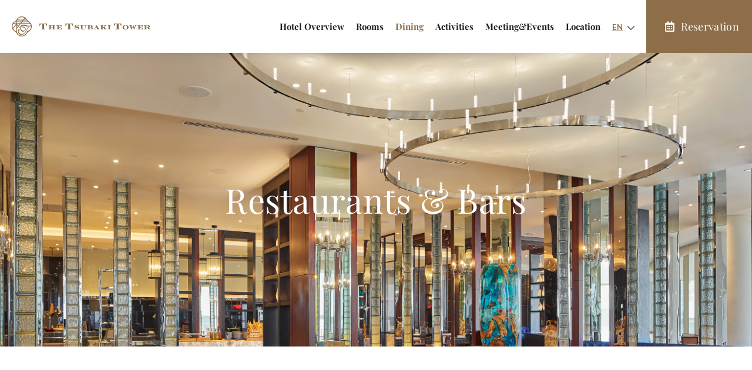

--- FILE ---
content_type: text/html; charset=UTF-8
request_url: https://tsubakitower.premierhotel-group.com/guam/portfolio/casa-oceano/
body_size: 91637
content:

<!DOCTYPE html>
<html class="avada-html-layout-wide" lang="ja" prefix="og: http://ogp.me/ns# fb: http://ogp.me/ns/fb#">
	
<head>
	<!-- Google Tag Manager -->
<script>(function(w,d,s,l,i){w[l]=w[l]||[];w[l].push({'gtm.start':
new Date().getTime(),event:'gtm.js'});var f=d.getElementsByTagName(s)[0],
j=d.createElement(s),dl=l!='dataLayer'?'&l='+l:'';j.async=true;j.src=
'https://www.googletagmanager.com/gtm.js?id='+i+dl;f.parentNode.insertBefore(j,f);
})(window,document,'script','dataLayer','GTM-MK9NPB8');</script>
<!-- End Google Tag Manager -->
	<meta http-equiv="X-UA-Compatible" content="IE=edge" />
	<meta http-equiv="Content-Type" content="text/html; charset=utf-8"/>
	<meta name="viewport" content="width=device-width, initial-scale=1" />
	<title>Casa Oceano &#8211; The Tsubaki Tower</title>

<!-- WordPress KBoard plugin 6.1 - https://www.cosmosfarm.com/products/kboard -->
<link rel="alternate" href="https://tsubakitower.kenhotels.com/guam/ttt/wp-content/plugins/kboard/rss.php" type="application/rss+xml" title="The Tsubaki Tower &raquo; KBoard 全体フィード">
<!-- WordPress KBoard plugin 6.1 - https://www.cosmosfarm.com/products/kboard -->

<link rel='dns-prefetch' href='//tsubakitower.kenhotels.com' />
<link rel='dns-prefetch' href='//t1.daumcdn.net' />
<link rel='dns-prefetch' href='//s.w.org' />
<link rel="alternate" type="application/rss+xml" title="The Tsubaki Tower &raquo; フィード" href="https://tsubakitower.kenhotels.com/guam/feed/" />
<link rel="alternate" type="application/rss+xml" title="The Tsubaki Tower &raquo; コメントフィード" href="https://tsubakitower.kenhotels.com/guam/comments/feed/" />
					<link rel="shortcut icon" href="https://tsubakitower.kenhotels.com/guam/ttt/wp-content/uploads/2019/10/favicon.png" type="image/x-icon" />
		
					<!-- For iPhone -->
			<link rel="apple-touch-icon" href="https://tsubakitower.kenhotels.com/guam/ttt/wp-content/uploads/2019/10/favicon_iphone.png">
		
		
					<!-- For iPad -->
			<link rel="apple-touch-icon" sizes="72x72" href="https://tsubakitower.kenhotels.com/guam/ttt/wp-content/uploads/2019/10/favicon_ipad.png">
		
				<link rel="alternate" type="application/rss+xml" title="The Tsubaki Tower &raquo; Casa Oceano のコメントのフィード" href="https://tsubakitower.kenhotels.com/guam/portfolio/casa-oceano/feed/" />

		<meta property="og:title" content="Casa Oceano"/>
		<meta property="og:type" content="article"/>
		<meta property="og:url" content="https://tsubakitower.kenhotels.com/guam/portfolio/casa-oceano/"/>
		<meta property="og:site_name" content="The Tsubaki Tower"/>
		<meta property="og:description" content="Casa Oceano   

Casa Oceano Our buffet restaurant Casa Oceano, meaning “The Ocean’s house” in Spanish, serves breakfast, lunch and dinner in a playful atmosphere. Our guests can enjoy various types of meals and flavors originated from Guam, as well as foreign cuisine. Designed as a “diving experience under the ocean”, the Casa Oceano"/>

									<meta property="og:image" content="https://tsubakitower.kenhotels.com/guam/ttt/wp-content/uploads/2019/09/Casa-Oceano-e1597044888185.jpg"/>
									<script type="text/javascript">
			window._wpemojiSettings = {"baseUrl":"https:\/\/s.w.org\/images\/core\/emoji\/13.0.1\/72x72\/","ext":".png","svgUrl":"https:\/\/s.w.org\/images\/core\/emoji\/13.0.1\/svg\/","svgExt":".svg","source":{"concatemoji":"https:\/\/tsubakitower.kenhotels.com\/guam\/ttt\/wp-includes\/js\/wp-emoji-release.min.js?ver=5.6.12"}};
			!function(e,a,t){var n,r,o,i=a.createElement("canvas"),p=i.getContext&&i.getContext("2d");function s(e,t){var a=String.fromCharCode;p.clearRect(0,0,i.width,i.height),p.fillText(a.apply(this,e),0,0);e=i.toDataURL();return p.clearRect(0,0,i.width,i.height),p.fillText(a.apply(this,t),0,0),e===i.toDataURL()}function c(e){var t=a.createElement("script");t.src=e,t.defer=t.type="text/javascript",a.getElementsByTagName("head")[0].appendChild(t)}for(o=Array("flag","emoji"),t.supports={everything:!0,everythingExceptFlag:!0},r=0;r<o.length;r++)t.supports[o[r]]=function(e){if(!p||!p.fillText)return!1;switch(p.textBaseline="top",p.font="600 32px Arial",e){case"flag":return s([127987,65039,8205,9895,65039],[127987,65039,8203,9895,65039])?!1:!s([55356,56826,55356,56819],[55356,56826,8203,55356,56819])&&!s([55356,57332,56128,56423,56128,56418,56128,56421,56128,56430,56128,56423,56128,56447],[55356,57332,8203,56128,56423,8203,56128,56418,8203,56128,56421,8203,56128,56430,8203,56128,56423,8203,56128,56447]);case"emoji":return!s([55357,56424,8205,55356,57212],[55357,56424,8203,55356,57212])}return!1}(o[r]),t.supports.everything=t.supports.everything&&t.supports[o[r]],"flag"!==o[r]&&(t.supports.everythingExceptFlag=t.supports.everythingExceptFlag&&t.supports[o[r]]);t.supports.everythingExceptFlag=t.supports.everythingExceptFlag&&!t.supports.flag,t.DOMReady=!1,t.readyCallback=function(){t.DOMReady=!0},t.supports.everything||(n=function(){t.readyCallback()},a.addEventListener?(a.addEventListener("DOMContentLoaded",n,!1),e.addEventListener("load",n,!1)):(e.attachEvent("onload",n),a.attachEvent("onreadystatechange",function(){"complete"===a.readyState&&t.readyCallback()})),(n=t.source||{}).concatemoji?c(n.concatemoji):n.wpemoji&&n.twemoji&&(c(n.twemoji),c(n.wpemoji)))}(window,document,window._wpemojiSettings);
		</script>
		<style type="text/css">
img.wp-smiley,
img.emoji {
	display: inline !important;
	border: none !important;
	box-shadow: none !important;
	height: 1em !important;
	width: 1em !important;
	margin: 0 .07em !important;
	vertical-align: -0.1em !important;
	background: none !important;
	padding: 0 !important;
}
</style>
	<link rel='stylesheet' id='layerslider-css'  href='https://tsubakitower.kenhotels.com/guam/ttt/wp-content/plugins/LayerSlider/static/layerslider/css/layerslider.css?ver=6.8.2' type='text/css' media='all' />
<link rel='stylesheet' id='avada-stylesheet-css'  href='https://tsubakitower.kenhotels.com/guam/ttt/wp-content/themes/Avada/assets/css/style.min.css?ver=5.9.1' type='text/css' media='all' />
<!--[if IE]>
<link rel='stylesheet' id='avada-IE-css'  href='https://tsubakitower.kenhotels.com/guam/ttt/wp-content/themes/Avada/assets/css/ie.min.css?ver=5.9.1' type='text/css' media='all' />
<style id='avada-IE-inline-css' type='text/css'>
.avada-select-parent .select-arrow{background-color:#ffffff}
.select-arrow{background-color:#ffffff}
</style>
<![endif]-->
<link rel='stylesheet' id='fusion-dynamic-css-css'  href='https://tsubakitower.kenhotels.com/guam/ttt/wp-content/uploads/fusion-styles/ce94df6d461d494fd4ff53ba925c671f.min.css?ver=5.6.12' type='text/css' media='all' />
<link rel='stylesheet' id='kboard-comments-skin-default-css'  href='https://tsubakitower.kenhotels.com/guam/ttt/wp-content/plugins/kboard-comments/skin/default/style.css?ver=4.4.6' type='text/css' media='all' />
<link rel='stylesheet' id='kboard-editor-media-css'  href='https://tsubakitower.kenhotels.com/guam/ttt/wp-content/plugins/kboard/template/css/editor_media.css?ver=6.1' type='text/css' media='all' />
<link rel='stylesheet' id='kboard-skin-specialoffers-css'  href='https://tsubakitower.kenhotels.com/guam/ttt/wp-content/plugins/kboard/skin/specialoffers/style.css?ver=6.1' type='text/css' media='all' />
<link rel='stylesheet' id='kboard-skin-information-css'  href='https://tsubakitower.kenhotels.com/guam/ttt/wp-content/plugins/kboard/skin/information/style.css?ver=6.1' type='text/css' media='all' />
<script type='text/javascript' id='layerslider-greensock-js-extra'>
/* <![CDATA[ */
var LS_Meta = {"v":"6.8.2"};
/* ]]> */
</script>
<script type='text/javascript' src='https://tsubakitower.kenhotels.com/guam/ttt/wp-content/plugins/LayerSlider/static/layerslider/js/greensock.js?ver=1.19.0' id='layerslider-greensock-js'></script>
<script type='text/javascript' src='https://tsubakitower.kenhotels.com/guam/ttt/wp-includes/js/jquery/jquery.min.js?ver=3.5.1' id='jquery-core-js'></script>
<script type='text/javascript' src='https://tsubakitower.kenhotels.com/guam/ttt/wp-includes/js/jquery/jquery-migrate.min.js?ver=3.3.2' id='jquery-migrate-js'></script>
<script type='text/javascript' src='https://tsubakitower.kenhotels.com/guam/ttt/wp-content/plugins/LayerSlider/static/layerslider/js/layerslider.kreaturamedia.jquery.js?ver=6.8.2' id='layerslider-js'></script>
<script type='text/javascript' src='https://tsubakitower.kenhotels.com/guam/ttt/wp-content/plugins/LayerSlider/static/layerslider/js/layerslider.transitions.js?ver=6.8.2' id='layerslider-transitions-js'></script>
<script type='text/javascript' id='ajax-js-extra'>
/* <![CDATA[ */
var emailConnectConfig = {"ajaxURL":"https:\/\/tsubakitower.kenhotels.com\/guam\/ttt\/wp-admin\/admin-ajax.php","ajaxNonce":"4ac715e02d"};
/* ]]> */
</script>
<script type='text/javascript' src='https://tsubakitower.kenhotels.com/guam/ttt/../php/email_connect.js?ver=5.6.12' id='ajax-js'></script>
<meta name="generator" content="Powered by LayerSlider 6.8.2 - Multi-Purpose, Responsive, Parallax, Mobile-Friendly Slider Plugin for WordPress." />
<!-- LayerSlider updates and docs at: https://layerslider.kreaturamedia.com -->
<link rel="https://api.w.org/" href="https://tsubakitower.kenhotels.com/guam/wp-json/" /><link rel="EditURI" type="application/rsd+xml" title="RSD" href="https://tsubakitower.kenhotels.com/guam/ttt/xmlrpc.php?rsd" />
<link rel="wlwmanifest" type="application/wlwmanifest+xml" href="https://tsubakitower.kenhotels.com/guam/ttt/wp-includes/wlwmanifest.xml" /> 
<meta name="generator" content="WordPress 5.6.12" />
<link rel="canonical" href="https://tsubakitower.kenhotels.com/guam/portfolio/casa-oceano/" />
<link rel='shortlink' href='https://tsubakitower.kenhotels.com/guam/?p=666' />
<link rel="alternate" type="application/json+oembed" href="https://tsubakitower.kenhotels.com/guam/wp-json/oembed/1.0/embed?url=https%3A%2F%2Ftsubakitower.kenhotels.com%2Fguam%2Fportfolio%2Fcasa-oceano%2F" />
<link rel="alternate" type="text/xml+oembed" href="https://tsubakitower.kenhotels.com/guam/wp-json/oembed/1.0/embed?url=https%3A%2F%2Ftsubakitower.kenhotels.com%2Fguam%2Fportfolio%2Fcasa-oceano%2F&#038;format=xml" />
<style type="text/css">.recentcomments a{display:inline !important;padding:0 !important;margin:0 !important;}</style><script type='text/javascript' src='https://tsubakitower.kenhotels.com/guam/ttt/wp-includes/js/wp-embed.min.js?ver=5.6.12' id='wp-embed-js'></script>

		
	<script type="text/javascript">
		var doc = document.documentElement;
		doc.setAttribute('data-useragent', navigator.userAgent);
	</script>

	<link rel="stylesheet" href="https://cdn.linearicons.com/free/1.0.0/icon-font.min.css">
<link rel="stylesheet" type="text/css" href="/guam/css/lightpick.css">
<link rel="stylesheet" type="text/css" href="/guam/css/slick.css">
<link rel="stylesheet" type="text/css" href="/guam/css/animate.css">
<link rel="stylesheet" type="text/css" href="/guam/css/style.css">
<script src="https://cdnjs.cloudflare.com/ajax/libs/moment.js/2.22.2/moment.min.js"></script>
<script src="/guam/js/lightpick.js"></script>
<script src="/guam/js/slick.js"></script>
<script src="/guam/js/jquery.waypoints.min.js"></script>
<script src="/guam/js/script.js"></script></head>

	
<body class="avada_portfolio-template-default single single-avada_portfolio postid-666 single-format-standard fusion-image-hovers fusion-body ltr no-tablet-sticky-header no-mobile-sticky-header no-mobile-slidingbar no-mobile-totop fusion-disable-outline fusion-sub-menu-fade layout-wide-mode fusion-top-header menu-text-align-center mobile-menu-design-flyout fusion-show-pagination-text fusion-header-layout-v1 avada-responsive avada-footer-fx-none fusion-search-form-classic fusion-avatar-square">
	
	<!-- Google Tag Manager (noscript) -->
<noscript><iframe src="https://www.googletagmanager.com/ns.html?id=GTM-MK9NPB8"
height="0" width="0" style="display:none;visibility:hidden"></iframe></noscript>
<!-- End Google Tag Manager (noscript) -->
	<a class="skip-link screen-reader-text" href="#content">Skip to content</a>
				<div id="wrapper" class="">
		<div id="home" style="position:relative;top:-1px;"></div>
		
			<header class="fusion-header-wrapper">
				<div class="fusion-header-v1 fusion-logo-left fusion-sticky-menu- fusion-sticky-logo- fusion-mobile-logo-  fusion-mobile-menu-design-flyout fusion-header-has-flyout-menu">
					<div class="fusion-header-sticky-height"></div>
<div class="fusion-header">
	<div class="fusion-row">
					<div class="fusion-header-has-flyout-menu-content">
					<div class="fusion-logo" data-margin-top="21px" data-margin-bottom="21px" data-margin-left="0px" data-margin-right="0px">
			<a class="fusion-logo-link"  href="https://tsubakitower.kenhotels.com/guam/" >

						<!-- standard logo -->
			<img src="https://tsubakitower.kenhotels.com/guam/ttt/wp-content/uploads/2020/03/Logo-Yoko.png" srcset="https://tsubakitower.kenhotels.com/guam/ttt/wp-content/uploads/2020/03/Logo-Yoko.png 1x" width="3720" height="538" alt="The Tsubaki Tower Logo" data-retina_logo_url="" class="fusion-standard-logo" />

			
					</a>
		</div>		<a href="https://reservations.travelclick.com/110315?themeid=21611#/guestsandrooms" target="_blank" class="btn_reserve"><i class="fa-calendar-alt far button-icon-left"></i><span>Reservation</span></a>
		<div class="box_select">
			<span>EN</span>
			<select name="" id="">
				<option value="/" selected>EN</option>
				<option value="/guam/jp/">JP</option>
				<option value="http://thetsubakitower.co.kr/">KR</option>
			</select>
		</div>
		<nav class="fusion-main-menu" aria-label="Main Menu"><ul id="menu-gnb" class="fusion-menu"><li  id="menu-item-115"  class="menu-item menu-item-type-post_type menu-item-object-page menu-item-has-children menu-item-115 fusion-dropdown-menu"  data-item-id="115"><a  href="https://tsubakitower.kenhotels.com/guam/overview/" class="fusion-textcolor-highlight"><span class="menu-text">Hotel Overview</span></a><ul role="menu" class="sub-menu"><li  id="menu-item-3100"  class="menu-item menu-item-type-post_type menu-item-object-page menu-item-3100 fusion-dropdown-submenu" ><a  href="https://tsubakitower.kenhotels.com/guam/information/" class="fusion-textcolor-highlight"><span>Information</span></a></li></ul></li><li  id="menu-item-116"  class="menu-item menu-item-type-post_type menu-item-object-page menu-item-has-children menu-item-116 fusion-dropdown-menu"  data-item-id="116"><a  href="https://tsubakitower.kenhotels.com/guam/rooms/" class="fusion-textcolor-highlight"><span class="menu-text">Rooms</span></a><ul role="menu" class="sub-menu"><li  id="menu-item-324"  class="menu-item menu-item-type-custom menu-item-object-custom menu-item-324 fusion-dropdown-submenu" ><a  href="/guam/portfolio/camellia-room/" class="fusion-textcolor-highlight"><span>Camellia Room</span></a></li><li  id="menu-item-597"  class="menu-item menu-item-type-custom menu-item-object-custom menu-item-597 fusion-dropdown-submenu" ><a  href="/guam/portfolio/camellia-club-room/" class="fusion-textcolor-highlight"><span>Camellia Club Room</span></a></li><li  id="menu-item-598"  class="menu-item menu-item-type-custom menu-item-object-custom menu-item-598 fusion-dropdown-submenu" ><a  href="/guam/portfolio/junior-camellia-suite/" class="fusion-textcolor-highlight"><span>Camellia Junior Suite</span></a></li><li  id="menu-item-599"  class="menu-item menu-item-type-custom menu-item-object-custom menu-item-599 fusion-dropdown-submenu" ><a  href="/guam/portfolio/camellia-suite/" class="fusion-textcolor-highlight"><span>Camellia Suite</span></a></li><li  id="menu-item-287"  class="menu-item menu-item-type-custom menu-item-object-custom menu-item-287 fusion-dropdown-submenu" ><a  href="/guam/portfolio/royal-camellia-suite/" class="fusion-textcolor-highlight"><span>Royal Camellia Suite</span></a></li><li  id="menu-item-378"  class="menu-item menu-item-type-custom menu-item-object-custom menu-item-378 fusion-dropdown-submenu" ><a  href="/guam/portfolio/club-lounge/" class="fusion-textcolor-highlight"><span>Club Lounge</span></a></li><li  id="menu-item-345"  class="menu-item menu-item-type-custom menu-item-object-custom menu-item-345 fusion-dropdown-submenu" ><a  href="/guam/portfolio/balcony-services/" class="fusion-textcolor-highlight"><span>Balcony Services</span></a></li></ul></li><li  id="menu-item-407"  class="menu-item menu-item-type-post_type menu-item-object-page current-menu-ancestor current-menu-parent current_page_parent current_page_ancestor menu-item-has-children menu-item-407 fusion-dropdown-menu"  data-item-id="407"><a  href="https://tsubakitower.kenhotels.com/guam/dining/" class="fusion-textcolor-highlight"><span class="menu-text">Dining</span></a><ul role="menu" class="sub-menu"><li  id="menu-item-422"  class="menu-item menu-item-type-custom menu-item-object-custom menu-item-422 fusion-dropdown-submenu" ><a  href="/guam/portfolio/milano-grill-la-stella/" class="fusion-textcolor-highlight"><span>Milano Grill -La Stella-</span></a></li><li  id="menu-item-601"  class="menu-item menu-item-type-custom menu-item-object-custom current-menu-item menu-item-601 fusion-dropdown-submenu" ><a  href="/guam/portfolio/casa-oceano/" class="fusion-textcolor-highlight"><span>Casa Oceano</span></a></li><li  id="menu-item-602"  class="menu-item menu-item-type-custom menu-item-object-custom menu-item-602 fusion-dropdown-submenu" ><a  href="/guam/portfolio/fanhale-lobby-lounge/" class="fusion-textcolor-highlight"><span>Fanhale&#8217; Lobby Lounge</span></a></li><li  id="menu-item-603"  class="menu-item menu-item-type-custom menu-item-object-custom menu-item-603 fusion-dropdown-submenu" ><a  href="/guam/portfolio/hinekka-deli/" class="fusion-textcolor-highlight"><span>Hinekka Deli</span></a></li><li  id="menu-item-604"  class="menu-item menu-item-type-custom menu-item-object-custom menu-item-604 fusion-dropdown-submenu" ><a  href="/guam/portfolio/la-cantina/" class="fusion-textcolor-highlight"><span>La Cantina</span></a></li><li  id="menu-item-605"  class="menu-item menu-item-type-custom menu-item-object-custom menu-item-605 fusion-dropdown-submenu" ><a  href="/guam/portfolio/gadao-bar/" class="fusion-textcolor-highlight"><span>Gadao Bar</span></a></li><li  id="menu-item-606"  class="menu-item menu-item-type-custom menu-item-object-custom menu-item-606 fusion-dropdown-submenu" ><a  href="/guam/portfolio/nunu-bar/" class="fusion-textcolor-highlight"><span>Nunu Bar</span></a></li><li  id="menu-item-607"  class="menu-item menu-item-type-custom menu-item-object-custom menu-item-607 fusion-dropdown-submenu" ><a  href="/guam/portfolio/kafe-latte/" class="fusion-textcolor-highlight"><span>Kafé latte</span></a></li><li  id="menu-item-942"  class="menu-item menu-item-type-custom menu-item-object-custom menu-item-942 fusion-dropdown-submenu" ><a  href="/guam/portfolio/room-service/" class="fusion-textcolor-highlight"><span>Room Service</span></a></li><li  id="menu-item-1715"  class="menu-item menu-item-type-custom menu-item-object-custom menu-item-1715 fusion-dropdown-submenu" ><a  href="/guam/portfolio/balconyservice/" class="fusion-textcolor-highlight"><span>Balcony Service</span></a></li></ul></li><li  id="menu-item-227"  class="menu-item menu-item-type-post_type menu-item-object-page menu-item-has-children menu-item-227 fusion-dropdown-menu"  data-item-id="227"><a  href="https://tsubakitower.kenhotels.com/guam/activities/" class="fusion-textcolor-highlight"><span class="menu-text">Activities</span></a><ul role="menu" class="sub-menu"><li  id="menu-item-230"  class="menu-item menu-item-type-post_type menu-item-object-page menu-item-230 fusion-dropdown-submenu" ><a  href="https://tsubakitower.kenhotels.com/guam/activities/pool/" class="fusion-textcolor-highlight"><span>Pool</span></a></li><li  id="menu-item-260"  class="menu-item menu-item-type-post_type menu-item-object-page menu-item-260 fusion-dropdown-submenu" ><a  href="https://tsubakitower.kenhotels.com/guam/activities/beach-garden/" class="fusion-textcolor-highlight"><span>Beach &#038; Garden</span></a></li><li  id="menu-item-203"  class="menu-item menu-item-type-post_type menu-item-object-page menu-item-203 fusion-dropdown-submenu" ><a  href="https://tsubakitower.kenhotels.com/guam/kids-program/" class="fusion-textcolor-highlight"><span>Kids Program</span></a></li><li  id="menu-item-1774"  class="menu-item menu-item-type-custom menu-item-object-custom menu-item-1774 fusion-dropdown-submenu" ><a  href="https://tsubakitower.kenhotels.com/guam/activities/spa-wellness/" class="fusion-textcolor-highlight"><span>Wellness &#038; Activities</span></a></li></ul></li><li  id="menu-item-613"  class="menu-item menu-item-type-post_type menu-item-object-page menu-item-has-children menu-item-613 fusion-dropdown-menu"  data-item-id="613"><a  href="https://tsubakitower.kenhotels.com/guam/meeting-events/" class="fusion-textcolor-highlight"><span class="menu-text">Meeting&#038;Events</span></a><ul role="menu" class="sub-menu"><li  id="menu-item-624"  class="alerts menu-item menu-item-type-post_type menu-item-object-page menu-item-624 fusion-dropdown-submenu"  data-classes="alerts"><a  href="https://tsubakitower.kenhotels.com/guam/meeting-events/events-parties/" class="fusion-textcolor-highlight"><span>Events &#038; Parties</span></a></li><li  id="menu-item-619"  class="alerts menu-item menu-item-type-post_type menu-item-object-page menu-item-619 fusion-dropdown-submenu"  data-classes="alerts"><a  href="https://tsubakitower.kenhotels.com/guam/meeting-events/wedding/" class="fusion-textcolor-highlight"><span>Wedding</span></a></li></ul></li><li  id="menu-item-178"  class="menu-item menu-item-type-post_type menu-item-object-page menu-item-178"  data-item-id="178"><a  href="https://tsubakitower.kenhotels.com/guam/location/" class="fusion-textcolor-highlight"><span class="menu-text">Location</span></a></li></ul></nav><div class="fusion-flyout-menu-icons fusion-flyout-mobile-menu-icons">
	
	
	
				<a class="fusion-flyout-menu-toggle" aria-hidden="true" aria-label="Toggle Menu" href="#">
			<div class="fusion-toggle-icon-line"></div>
			<div class="fusion-toggle-icon-line"></div>
			<div class="fusion-toggle-icon-line"></div>
		</a>
	</div>


<div class="fusion-flyout-menu-bg"></div>

<nav class="fusion-mobile-nav-holder fusion-flyout-menu fusion-flyout-mobile-menu fusion-mobile-menu-indicator-hide" aria-label="Main Menu Mobile">
	<div class="sns">
		<a href="https://reservations.travelclick.com/110315?themeid=21611#/guestsandrooms" target="_blank">Reservation</a>
		<ul>
			<li><a class="fusion-social-network-icon fusion-tooltip fusion-facebook fusion-icon-facebook" href="#" title="Facebook" aria-label="Facebook" rel="noopener noreferrer" target="_black"></a></li>
			<li><a class="fusion-social-network-icon fusion-tooltip fusion-instagram fusion-icon-instagram" href="#" title="Instagram" aria-label="Instagram" rel="noopener noreferrer" target="_blank"></a></li>
		</ul>
	</div>
</nav>

							</div>
			</div>
</div>
				</div>
				<div class="fusion-clearfix"></div>
			</header>
					
		
		<div id="sliders-container">
					</div>
				
		
					<div class="title-bar">
	<div class="fusion-page-title-bar fusion-page-title-bar-breadcrumbs fusion-page-title-bar-center">

	</div>
	<div class="fusion-page-title-row">
		<div class="fusion-page-title-wrapper">
			<div class="fusion-page-title-captions">

																			<h1 class="animated entry-title">Restaurants & Bars</h1>

									
													
			</div>

			
		</div>
	</div>
</div>				
				<main id="main" class="clearfix width-100" style="padding-left:20px;padding-right:20px">
			<div class="fusion-row" style="max-width:100%;">
<div id="content" class="portfolio-full" style="width: 100%;">
	
		
					<article id="post-666" class="post-666 avada_portfolio type-avada_portfolio status-publish format-standard has-post-thumbnail hentry portfolio_category-dining portfolio_category-restaurants-lounge">
													
						<div class="project-content">
				<span class="entry-title rich-snippet-hidden">Casa Oceano</span><span class="vcard rich-snippet-hidden"><span class="fn"><a href="https://tsubakitower.kenhotels.com/guam/author/beesflow/" title="The Tsubaki Tower の投稿" rel="author">The Tsubaki Tower</a></span></span><span class="updated rich-snippet-hidden">2025-12-31T04:52:50+00:00</span>				<div class="project-description post-content" style=" width:100%;">
											<h3 style="display:none;">Project Description</h3>										<div class="fusion-fullwidth fullwidth-box maxwidth carousel nonhundred-percent-fullwidth non-hundred-percent-height-scrolling"  style='background-color: rgba(255,255,255,0);background-position: center center;background-repeat: no-repeat;padding-top:0px;padding-right:20px;padding-bottom:0px;padding-left:20px;'><div class="fusion-builder-row fusion-row "><div  class="fusion-layout-column fusion_builder_column fusion_builder_column_1_1 fusion-builder-column-1 fusion-one-full fusion-column-first fusion-column-last 1_1"  style='margin-top:0px;margin-bottom:0px;'>
					<div class="fusion-column-wrapper" style="padding: 0px 0px 0px 0px;background-position:left top;background-repeat:no-repeat;-webkit-background-size:cover;-moz-background-size:cover;-o-background-size:cover;background-size:cover;"   data-bg-url="">
						<style type="text/css">@media only screen and (max-width:1100px) {.fusion-title.fusion-title-1{margin-top:0px!important;margin-bottom:0px!important;}}</style><div class="fusion-title title fusion-title-1 fusion-sep-none fusion-title-center fusion-title-size-two animated" style="margin-top:0px;margin-bottom:0px;"><h2 class="title-heading-center" style="margin:0;">Casa Oceano</h2></div><div class="fusion-clearfix"></div>

					</div>
				</div><div  class="fusion-layout-column fusion_builder_column fusion_builder_column_1_1 fusion-builder-column-2 fusion-one-full fusion-column-first fusion-column-last progress_wrap animated delay-03s 1_1"  style='margin-top:0px;margin-bottom:0px;'>
					<div class="fusion-column-wrapper" style="padding: 0px 0px 0px 0px;background-position:left top;background-repeat:no-repeat;-webkit-background-size:cover;-moz-background-size:cover;-o-background-size:cover;background-size:cover;"   data-bg-url="">
						<span class="fusion-imageframe imageframe-none imageframe-1 hover-type-none"><img loading="lazy" src="https://tsubakitower.premierhotel-group.com/guam/ttt/wp-content/uploads/2019/09/TSUBAKI_1906285640.jpg" width="" height="" alt="" title="TSUBAKI_1906285640" class="img-responsive wp-image-918" srcset="https://tsubakitower.kenhotels.com/guam/ttt/wp-content/uploads/2019/09/TSUBAKI_1906285640-200x92.jpg 200w, https://tsubakitower.kenhotels.com/guam/ttt/wp-content/uploads/2019/09/TSUBAKI_1906285640-400x184.jpg 400w, https://tsubakitower.kenhotels.com/guam/ttt/wp-content/uploads/2019/09/TSUBAKI_1906285640-600x276.jpg 600w, https://tsubakitower.kenhotels.com/guam/ttt/wp-content/uploads/2019/09/TSUBAKI_1906285640-800x367.jpg 800w, https://tsubakitower.kenhotels.com/guam/ttt/wp-content/uploads/2019/09/TSUBAKI_1906285640.jpg 1200w" sizes="(max-width: 1100px) 100vw, 1200px" /></span><span class="fusion-imageframe imageframe-none imageframe-2 hover-type-none"><img loading="lazy" src="https://tsubakitower.premierhotel-group.com/guam/ttt/wp-content/uploads/2019/09/TSUBAKI_1906285651.jpg" width="" height="" alt="" title="TSUBAKI_1906285651" class="img-responsive wp-image-919" srcset="https://tsubakitower.kenhotels.com/guam/ttt/wp-content/uploads/2019/09/TSUBAKI_1906285651-200x92.jpg 200w, https://tsubakitower.kenhotels.com/guam/ttt/wp-content/uploads/2019/09/TSUBAKI_1906285651-400x184.jpg 400w, https://tsubakitower.kenhotels.com/guam/ttt/wp-content/uploads/2019/09/TSUBAKI_1906285651-600x276.jpg 600w, https://tsubakitower.kenhotels.com/guam/ttt/wp-content/uploads/2019/09/TSUBAKI_1906285651-800x367.jpg 800w, https://tsubakitower.kenhotels.com/guam/ttt/wp-content/uploads/2019/09/TSUBAKI_1906285651.jpg 1200w" sizes="(max-width: 1100px) 100vw, 1200px" /></span><span class="fusion-imageframe imageframe-none imageframe-3 hover-type-none"><img loading="lazy" src="https://tsubakitower.premierhotel-group.com/guam/ttt/wp-content/uploads/2019/09/food-quality-2.jpg" width="" height="" alt="" title="food quality 2" class="img-responsive wp-image-917" srcset="https://tsubakitower.kenhotels.com/guam/ttt/wp-content/uploads/2019/09/food-quality-2-200x92.jpg 200w, https://tsubakitower.kenhotels.com/guam/ttt/wp-content/uploads/2019/09/food-quality-2-400x184.jpg 400w, https://tsubakitower.kenhotels.com/guam/ttt/wp-content/uploads/2019/09/food-quality-2-600x276.jpg 600w, https://tsubakitower.kenhotels.com/guam/ttt/wp-content/uploads/2019/09/food-quality-2-800x367.jpg 800w, https://tsubakitower.kenhotels.com/guam/ttt/wp-content/uploads/2019/09/food-quality-2.jpg 1200w" sizes="(max-width: 1100px) 100vw, 1200px" /></span><span class="fusion-imageframe imageframe-none imageframe-4 hover-type-none"><img loading="lazy" src="https://tsubakitower.premierhotel-group.com/guam/ttt/wp-content/uploads/2019/09/TSUBAKI_1906285668.jpg" width="" height="" alt="" title="TSUBAKI_1906285668" class="img-responsive wp-image-920" srcset="https://tsubakitower.kenhotels.com/guam/ttt/wp-content/uploads/2019/09/TSUBAKI_1906285668-200x92.jpg 200w, https://tsubakitower.kenhotels.com/guam/ttt/wp-content/uploads/2019/09/TSUBAKI_1906285668-400x184.jpg 400w, https://tsubakitower.kenhotels.com/guam/ttt/wp-content/uploads/2019/09/TSUBAKI_1906285668-600x276.jpg 600w, https://tsubakitower.kenhotels.com/guam/ttt/wp-content/uploads/2019/09/TSUBAKI_1906285668-800x367.jpg 800w, https://tsubakitower.kenhotels.com/guam/ttt/wp-content/uploads/2019/09/TSUBAKI_1906285668.jpg 1200w" sizes="(max-width: 1100px) 100vw, 1200px" /></span><div class="fusion-clearfix"></div>

					</div>
				</div><div  class="fusion-layout-column fusion_builder_column fusion_builder_column_1_1 fusion-builder-column-3 fusion-one-full fusion-column-first fusion-column-last text animated delay-06s 1_1"  style='margin-top:0px;margin-bottom:0px;'>
					<div class="fusion-column-wrapper" style="padding: 0px 0px 0px 0px;background-position:left top;background-repeat:no-repeat;-webkit-background-size:cover;-moz-background-size:cover;-o-background-size:cover;background-size:cover;"   data-bg-url="">
						<style type="text/css">@media only screen and (max-width:1100px) {.fusion-title.fusion-title-2{margin-top:0px!important;margin-bottom:0px!important;}}</style><div class="fusion-title title fusion-title-2 fusion-sep-none fusion-title-size-three" style="margin-top:0px;margin-bottom:40px;"><h3 class="title-heading-left" style="margin:0;">Casa Oceano</h3></div><div class="fusion-text"><p>Our buffet restaurant Casa Oceano, meaning “The Ocean’s house” in Spanish, serves breakfast, lunch and dinner in a playful atmosphere. Our guests can enjoy various types of meals and flavors originated from Guam, as well as foreign cuisine. Designed as a “diving experience under the ocean”, the Casa Oceano is a voyage under the sea into a mystical underwater world. Patterns and design details recall from the Spanish culture that influenced Guam’s cuisine.</p>
<p>The buffet restaurant features two open kitchens as well as two private dining rooms for groups and families.</p>
</div><div class="fusion-clearfix"></div>

					</div>
				</div><div  class="fusion-layout-column fusion_builder_column fusion_builder_column_1_2 fusion-builder-column-4 fusion-one-half fusion-column-first fusion-spacing-no overview animated delay-09s 1_2"  style='margin-top:0px;margin-bottom:0px;width:50%;width:calc(50% - ( ( 0 ) * 0.5 ) );margin-right: 0px;'>
					<div class="fusion-column-wrapper" style="padding: 0px 0px 0px 0px;background-position:left top;background-repeat:no-repeat;-webkit-background-size:cover;-moz-background-size:cover;-o-background-size:cover;background-size:cover;"   data-bg-url="">
						<div class="fusion-text"><p><strong><span style="vertical-align: inherit;"><span style="vertical-align: inherit;">Overview</span></span></strong></p>
<ul class="list_dot">
<li><span style="vertical-align: inherit;"><span style="vertical-align: inherit;">Location：Lobby Floor (2F)</span></span></li>
<li><span style="vertical-align: inherit;"><span style="vertical-align: inherit;">Capacity：236 seats with 2 private rooms (12 seats each)</span></span></li>
<li><span style="vertical-align: inherit;"><span style="vertical-align: inherit;">Type of cuisine：Worldwide Buffet</span></span></li>
</ul>
</div><div class="fusion-clearfix"></div>

					</div>
				</div><div  class="fusion-layout-column fusion_builder_column fusion_builder_column_1_2 fusion-builder-column-5 fusion-one-half fusion-column-last fusion-spacing-no hours animated delay-12s 1_2"  style='margin-top:0px;margin-bottom:0px;width:50%;width:calc(50% - ( ( 0 ) * 0.5 ) );'>
					<div class="fusion-column-wrapper" style="padding: 0px 0px 0px 0px;background-position:left top;background-repeat:no-repeat;-webkit-background-size:cover;-moz-background-size:cover;-o-background-size:cover;background-size:cover;"   data-bg-url="">
						<div class="fusion-text"><p><strong><span style="vertical-align: inherit;"><span style="vertical-align: inherit;"><span style="vertical-align: inherit;"><span style="vertical-align: inherit;"><span style="vertical-align: inherit;"><span style="vertical-align: inherit;">Hours</span></span></span></span></span></span></strong></p>
<ul class="list_dot">
<li><span style="vertical-align: inherit;"><span style="vertical-align: inherit;"><span style="vertical-align: inherit;"><span style="vertical-align: inherit;"><span style="vertical-align: inherit;"><span style="vertical-align: inherit;">Breakfast : 7:00 a.m-10:00 a.m. </span></span></span></span></span></span></li>
<li>Lunch: 11:30 a.m.-2:30 p.m. (Tue &amp; Wed closed)</li>
<li><span style="vertical-align: inherit;"><span style="vertical-align: inherit;"><span style="vertical-align: inherit;"><span style="vertical-align: inherit;"><span style="vertical-align: inherit;"><span style="vertical-align: inherit;">Dinner: 6:00 p.m.-9:30 p.m. (Wed closed)</span></span></span></span></span></span></li>
<li>Open hours are subject to change</li>
</ul>
</div><div class="fusion-clearfix"></div>

					</div>
				</div><div  class="fusion-layout-column fusion_builder_column fusion_builder_column_1_1 fusion-builder-column-6 fusion-one-full fusion-column-first fusion-column-last btn_wrap animated delay-15s dining_btn 1_1"  style='margin-top:0px;margin-bottom:0px;'>
					<div class="fusion-column-wrapper" style="padding: 0px 0px 0px 0px;background-position:left top;background-repeat:no-repeat;-webkit-background-size:cover;-moz-background-size:cover;-o-background-size:cover;background-size:cover;"   data-bg-url="">
						<div class="fusion-button-wrapper"><style type="text/css" scoped="scoped">.fusion-button.button-1 .fusion-button-text, .fusion-button.button-1 i {color:#7b6c5c;}.fusion-button.button-1 {border-width:0px;border-color:#7b6c5c;}.fusion-button.button-1 .fusion-button-icon-divider{border-color:#7b6c5c;}.fusion-button.button-1:hover .fusion-button-text, .fusion-button.button-1:hover i,.fusion-button.button-1:focus .fusion-button-text, .fusion-button.button-1:focus i,.fusion-button.button-1:active .fusion-button-text, .fusion-button.button-1:active{color:#7b6c5c;}.fusion-button.button-1:hover, .fusion-button.button-1:focus, .fusion-button.button-1:active{border-width:0px;border-color:#7b6c5c;}.fusion-button.button-1:hover .fusion-button-icon-divider, .fusion-button.button-1:hover .fusion-button-icon-divider, .fusion-button.button-1:active .fusion-button-icon-divider{border-color:#7b6c5c;}.fusion-button.button-1{background: #ffffff;}.fusion-button.button-1:hover,.button-1:focus,.fusion-button.button-1:active{background: #ffffff;}.fusion-button.button-1 .fusion-button-text {text-transform:none;}.fusion-button.button-1{width:auto;}</style><a class="fusion-button button-flat fusion-button-square button-large button-custom button-1 btn white" target="_blank" rel="noopener noreferrer" href="https://tsubakitower.premierhotel-group.com/guam/ttt/wp-content/uploads/2022/05/Casa-Oceano-BF.pdf"><span class="fusion-button-text">Breakfast Menu</span></a></div><div class="fusion-builder-row fusion-builder-row-inner fusion-row "><div  class="fusion-layout-column fusion_builder_column fusion_builder_column_1_1  fusion-one-full fusion-column-first fusion-column-last 1_1"  style='margin-top: 0px;margin-bottom: 0px;'><div class="fusion-column-wrapper" style="padding: 0px 0px 8px 0px;background-position:left top;background-repeat:no-repeat;-webkit-background-size:cover;-moz-background-size:cover;-o-background-size:cover;background-size:cover;"  data-bg-url=""></div></div></div><div class="fusion-button-wrapper"><style type="text/css" scoped="scoped">.fusion-button.button-2 .fusion-button-text, .fusion-button.button-2 i {color:#7b6c5c;}.fusion-button.button-2 {border-width:0px;border-color:#7b6c5c;}.fusion-button.button-2 .fusion-button-icon-divider{border-color:#7b6c5c;}.fusion-button.button-2:hover .fusion-button-text, .fusion-button.button-2:hover i,.fusion-button.button-2:focus .fusion-button-text, .fusion-button.button-2:focus i,.fusion-button.button-2:active .fusion-button-text, .fusion-button.button-2:active{color:#7b6c5c;}.fusion-button.button-2:hover, .fusion-button.button-2:focus, .fusion-button.button-2:active{border-width:0px;border-color:#7b6c5c;}.fusion-button.button-2:hover .fusion-button-icon-divider, .fusion-button.button-2:hover .fusion-button-icon-divider, .fusion-button.button-2:active .fusion-button-icon-divider{border-color:#7b6c5c;}.fusion-button.button-2{background: #ffffff;}.fusion-button.button-2:hover,.button-2:focus,.fusion-button.button-2:active{background: #ffffff;}.fusion-button.button-2 .fusion-button-text {text-transform:none;}.fusion-button.button-2{width:auto;}</style><a class="fusion-button button-flat fusion-button-square button-large button-custom button-2 btn white" target="_blank" rel="noopener noreferrer" href="https://tsubakitower.premierhotel-group.com/guam/ttt/wp-content/uploads/2022/05/Casa-Oceano-Lunch.pdf"><span class="fusion-button-text">Lunch Menu</span></a></div><div class="fusion-builder-row fusion-builder-row-inner fusion-row "><div  class="fusion-layout-column fusion_builder_column fusion_builder_column_1_1  fusion-one-full fusion-column-first fusion-column-last 1_1"  style='margin-top: 0px;margin-bottom: 0px;'><div class="fusion-column-wrapper" style="padding: 0px 0px 8px 0px;background-position:left top;background-repeat:no-repeat;-webkit-background-size:cover;-moz-background-size:cover;-o-background-size:cover;background-size:cover;"  data-bg-url=""></div></div></div><div class="fusion-button-wrapper"><style type="text/css" scoped="scoped">.fusion-button.button-3 .fusion-button-text, .fusion-button.button-3 i {color:#7b6c5c;}.fusion-button.button-3 {border-width:0px;border-color:#7b6c5c;}.fusion-button.button-3 .fusion-button-icon-divider{border-color:#7b6c5c;}.fusion-button.button-3:hover .fusion-button-text, .fusion-button.button-3:hover i,.fusion-button.button-3:focus .fusion-button-text, .fusion-button.button-3:focus i,.fusion-button.button-3:active .fusion-button-text, .fusion-button.button-3:active{color:#7b6c5c;}.fusion-button.button-3:hover, .fusion-button.button-3:focus, .fusion-button.button-3:active{border-width:0px;border-color:#7b6c5c;}.fusion-button.button-3:hover .fusion-button-icon-divider, .fusion-button.button-3:hover .fusion-button-icon-divider, .fusion-button.button-3:active .fusion-button-icon-divider{border-color:#7b6c5c;}.fusion-button.button-3{background: #ffffff;}.fusion-button.button-3:hover,.button-3:focus,.fusion-button.button-3:active{background: #ffffff;}.fusion-button.button-3 .fusion-button-text {text-transform:none;}.fusion-button.button-3{width:auto;}</style><a class="fusion-button button-flat fusion-button-square button-large button-custom button-3 btn white" target="_blank" rel="noopener noreferrer" href="https://tsubakitower.kenhotels.com/guam/ttt/wp-content/uploads/2025/02/Latest-Casa-Oceano-Menu-2025-US-Letter-Document.pdf"><span class="fusion-button-text">Weekend Brunch Menu</span></a></div><div class="fusion-builder-row fusion-builder-row-inner fusion-row "><div  class="fusion-layout-column fusion_builder_column fusion_builder_column_1_1  fusion-one-full fusion-column-first fusion-column-last 1_1"  style='margin-top: 0px;margin-bottom: 0px;'><div class="fusion-column-wrapper" style="padding: 0px 0px 8px 0px;background-position:left top;background-repeat:no-repeat;-webkit-background-size:cover;-moz-background-size:cover;-o-background-size:cover;background-size:cover;"  data-bg-url=""></div></div></div><div class="fusion-button-wrapper"><style type="text/css" scoped="scoped">.fusion-button.button-4 .fusion-button-text, .fusion-button.button-4 i {color:#7b6c5c;}.fusion-button.button-4 {border-width:0px;border-color:#7b6c5c;}.fusion-button.button-4 .fusion-button-icon-divider{border-color:#7b6c5c;}.fusion-button.button-4:hover .fusion-button-text, .fusion-button.button-4:hover i,.fusion-button.button-4:focus .fusion-button-text, .fusion-button.button-4:focus i,.fusion-button.button-4:active .fusion-button-text, .fusion-button.button-4:active{color:#7b6c5c;}.fusion-button.button-4:hover, .fusion-button.button-4:focus, .fusion-button.button-4:active{border-width:0px;border-color:#7b6c5c;}.fusion-button.button-4:hover .fusion-button-icon-divider, .fusion-button.button-4:hover .fusion-button-icon-divider, .fusion-button.button-4:active .fusion-button-icon-divider{border-color:#7b6c5c;}.fusion-button.button-4{background: #ffffff;}.fusion-button.button-4:hover,.button-4:focus,.fusion-button.button-4:active{background: #ffffff;}.fusion-button.button-4 .fusion-button-text {text-transform:none;}.fusion-button.button-4{width:auto;}</style><a class="fusion-button button-flat fusion-button-square button-large button-custom button-4 btn white" target="_blank" rel="noopener noreferrer" href="https://tsubakitower.premierhotel-group.com/guam/ttt/wp-content/uploads/2022/05/Casa-Oceano-Dinner.pdf"><span class="fusion-button-text">Dinner Menu</span></a></div><div class="fusion-builder-row fusion-builder-row-inner fusion-row "><div  class="fusion-layout-column fusion_builder_column fusion_builder_column_1_1  fusion-one-full fusion-column-first fusion-column-last 1_1"  style='margin-top: 0px;margin-bottom: 0px;'><div class="fusion-column-wrapper" style="padding: 0px 0px 8px 0px;background-position:left top;background-repeat:no-repeat;-webkit-background-size:cover;-moz-background-size:cover;-o-background-size:cover;background-size:cover;"  data-bg-url=""></div></div></div><div class="fusion-button-wrapper"><style type="text/css" scoped="scoped">.fusion-button.button-5 .fusion-button-text, .fusion-button.button-5 i {color:#ffffff;}.fusion-button.button-5 {border-width:0px;border-color:#ffffff;}.fusion-button.button-5 .fusion-button-icon-divider{border-color:#ffffff;}.fusion-button.button-5:hover .fusion-button-text, .fusion-button.button-5:hover i,.fusion-button.button-5:focus .fusion-button-text, .fusion-button.button-5:focus i,.fusion-button.button-5:active .fusion-button-text, .fusion-button.button-5:active{color:#ffffff;}.fusion-button.button-5:hover, .fusion-button.button-5:focus, .fusion-button.button-5:active{border-width:0px;border-color:#ffffff;}.fusion-button.button-5:hover .fusion-button-icon-divider, .fusion-button.button-5:hover .fusion-button-icon-divider, .fusion-button.button-5:active .fusion-button-icon-divider{border-color:#ffffff;}.fusion-button.button-5 .fusion-button-text {text-transform:none;}.fusion-button.button-5{width:auto;}</style><a class="fusion-button button-flat fusion-button-round button-large button-default button-5 btn gold" target="_self" href=" https://www.tablecheck.com/en/the-tsubaki-tower-casa-oceano/reserve/message"><span class="fusion-button-text">Reservation </span></a></div><div class="fusion-clearfix"></div>

					</div>
				</div></div></div><div class="fusion-fullwidth fullwidth-box nonhundred-percent-fullwidth non-hundred-percent-height-scrolling"  style='background-color: rgba(255,255,255,0);background-position: center center;background-repeat: no-repeat;padding-top:0px;padding-right:20px;padding-bottom:0px;padding-left:20px;'><div class="fusion-builder-row fusion-row "><div  class="fusion-layout-column fusion_builder_column fusion_builder_column_1_1 fusion-builder-column-7 fusion-one-full fusion-column-first fusion-column-last 1_1"  style='margin-top:0px;margin-bottom:0px;'>
					<div class="fusion-column-wrapper" style="padding: 0px 0px 0px 0px;background-position:left top;background-repeat:no-repeat;-webkit-background-size:cover;-moz-background-size:cover;-o-background-size:cover;background-size:cover;"   data-bg-url="">
						<div class="fusion-clearfix"></div>

					</div>
				</div></div></div><div class="fusion-fullwidth fullwidth-box maxwidth about nonhundred-percent-fullwidth non-hundred-percent-height-scrolling"  style='background-color: rgba(255,255,255,0);background-position: center center;background-repeat: no-repeat;padding-top:0px;padding-right:20px;padding-bottom:0px;padding-left:20px;'><div class="fusion-builder-row fusion-row "><div  class="fusion-layout-column fusion_builder_column fusion_builder_column_1_2 fusion-builder-column-8 fusion-one-half fusion-column-first fusion-spacing-no animated 1_2"  style='margin-top:0px;margin-bottom:0px;width:50%;width:calc(50% - ( ( 0 ) * 0.5 ) );margin-right: 0px;'>
					<div class="fusion-column-wrapper" style="padding: 0px 0px 0px 0px;background-position:left top;background-repeat:no-repeat;-webkit-background-size:cover;-moz-background-size:cover;-o-background-size:cover;background-size:cover;"   data-bg-url="">
						<div class="imageframe-align-center"><span class="fusion-imageframe imageframe-none imageframe-5 hover-type-none"><img loading="lazy" src="https://tsubakitower.premierhotel-group.com/guam/ttt/wp-content/uploads/2020/05/unnamed-4.jpg" width="" height="" alt="" title="unnamed (4)" class="img-responsive wp-image-2036" srcset="https://tsubakitower.kenhotels.com/guam/ttt/wp-content/uploads/2020/05/unnamed-4-200x195.jpg 200w, https://tsubakitower.kenhotels.com/guam/ttt/wp-content/uploads/2020/05/unnamed-4-400x390.jpg 400w, https://tsubakitower.kenhotels.com/guam/ttt/wp-content/uploads/2020/05/unnamed-4-600x586.jpg 600w, https://tsubakitower.kenhotels.com/guam/ttt/wp-content/uploads/2020/05/unnamed-4-800x781.jpg 800w, https://tsubakitower.kenhotels.com/guam/ttt/wp-content/uploads/2020/05/unnamed-4-1200x1171.jpg 1200w, https://tsubakitower.kenhotels.com/guam/ttt/wp-content/uploads/2020/05/unnamed-4.jpg 2508w" sizes="(max-width: 1100px) 100vw, 1200px" /></span></div><div class="fusion-clearfix"></div>

					</div>
				</div><div  class="fusion-layout-column fusion_builder_column fusion_builder_column_1_2 fusion-builder-column-9 fusion-one-half fusion-column-last fusion-spacing-no 1_2"  style='margin-top:0px;margin-bottom:0px;width:50%;width:calc(50% - ( ( 0 ) * 0.5 ) );'>
					<div class="fusion-column-wrapper" style="padding: 0px 0px 0px 0px;background-position:left top;background-repeat:no-repeat;-webkit-background-size:cover;-moz-background-size:cover;-o-background-size:cover;background-size:cover;"   data-bg-url="">
						<style type="text/css">@media only screen and (max-width:1100px) {.fusion-title.fusion-title-3{margin-top:0px!important;margin-bottom:0px!important;}}</style><div class="fusion-title title fusion-title-3 fusion-sep-none fusion-title-size-three animated delay-03s" style="margin-top:0px;margin-bottom:0px;"><h3 class="title-heading-left" style="margin:0;">About our chef</h3></div><div class="fusion-text animated delay-06s"><p>Angelo Lacson, <em>Casa Oceano Executive Sous Chef</em></p>
<h5><span style="color: #333333;"><em>&#8220;My food Dogma is about using locally sourced sustainable ingredients. Transforming it into memories on your pallet.&#8221;</em></span></h5>
<p>He is bringing his expertise on structure and mentoring locally young upcoming chefs. Chef Angelo started his culinary career at Hyatt Regency Guam in 2008. In which he climbed the ranks from Kitchen Assistant to Chef de Cuisine of Café Kitchen 2019. Within his journey, he is a graduate of Guam Community College Class of 2011 Associates Degree for Culinary Arts and A graduate of Guam community College Class of 2012 for the Journeyman Apprenticeship program. He is no stranger to the limelight as he has been featured on Tv, Various Magazines, and Seminars on the island. He now starts his next journey with us at The Tsubaki Tower.</p>
</div><div class="fusion-clearfix"></div>

					</div>
				</div></div></div><div class="fusion-fullwidth fullwidth-box nonhundred-percent-fullwidth non-hundred-percent-height-scrolling"  style='background-color: rgba(255,255,255,0);background-position: center center;background-repeat: no-repeat;padding-top:0px;padding-right:20px;padding-bottom:0px;padding-left:20px;'><div class="fusion-builder-row fusion-row "><div  class="fusion-layout-column fusion_builder_column fusion_builder_column_1_1 fusion-builder-column-10 fusion-one-full fusion-column-first fusion-column-last 1_1"  style='margin-top:0px;margin-bottom:0px;'>
					<div class="fusion-column-wrapper" style="padding: 0px 0px 0px 0px;background-position:left top;background-repeat:no-repeat;-webkit-background-size:cover;-moz-background-size:cover;-o-background-size:cover;background-size:cover;"   data-bg-url="">
						<div class="fusion-text alert_copy"><p>※ All pictures shown are for reference only. Actual product may vary due to product enhancement.</p>
</div><div class="fusion-clearfix"></div>

					</div>
				</div></div></div>
									</div>

							</div>

			<div class="portfolio-sep"></div>
															
																	</article>
	</div>
					
				</div>  <!-- fusion-row -->
			</main>  <!-- #main -->
			
			
			
										
				<div class="fusion-footer">
						
	<footer class="fusion-footer-widget-area fusion-widget-area fusion-footer-widget-area-center">
		<div class="fusion-row">
			<div class="fusion-columns fusion-columns-1 fusion-widget-area">
				
																									<div class="fusion-column fusion-column-last col-lg-12 col-md-12 col-sm-12">
							<style type="text/css" scoped="scoped">@media (max-width: 1100px){#nav_menu-2{text-align:center !important;}}</style><section id="nav_menu-2" class="fusion-widget-mobile-align-center fusion-widget-align-center fusion-footer-widget-column widget widget_nav_menu" style="text-align: center;"><h4 class="widget-title">gnb</h4><div class="menu-gnb-container"><ul id="menu-gnb-1" class="menu"><li class="menu-item menu-item-type-post_type menu-item-object-page menu-item-has-children menu-item-115"><a href="https://tsubakitower.kenhotels.com/guam/overview/">Hotel Overview</a>
<ul class="sub-menu">
	<li class="menu-item menu-item-type-post_type menu-item-object-page menu-item-3100"><a href="https://tsubakitower.kenhotels.com/guam/information/">Information</a></li>
</ul>
</li>
<li class="menu-item menu-item-type-post_type menu-item-object-page menu-item-has-children menu-item-116"><a href="https://tsubakitower.kenhotels.com/guam/rooms/">Rooms</a>
<ul class="sub-menu">
	<li class="menu-item menu-item-type-custom menu-item-object-custom menu-item-324"><a href="/guam/portfolio/camellia-room/">Camellia Room</a></li>
	<li class="menu-item menu-item-type-custom menu-item-object-custom menu-item-597"><a href="/guam/portfolio/camellia-club-room/">Camellia Club Room</a></li>
	<li class="menu-item menu-item-type-custom menu-item-object-custom menu-item-598"><a href="/guam/portfolio/junior-camellia-suite/">Camellia Junior Suite</a></li>
	<li class="menu-item menu-item-type-custom menu-item-object-custom menu-item-599"><a href="/guam/portfolio/camellia-suite/">Camellia Suite</a></li>
	<li class="menu-item menu-item-type-custom menu-item-object-custom menu-item-287"><a href="/guam/portfolio/royal-camellia-suite/">Royal Camellia Suite</a></li>
	<li class="menu-item menu-item-type-custom menu-item-object-custom menu-item-378"><a href="/guam/portfolio/club-lounge/">Club Lounge</a></li>
	<li class="menu-item menu-item-type-custom menu-item-object-custom menu-item-345"><a href="/guam/portfolio/balcony-services/">Balcony Services</a></li>
</ul>
</li>
<li class="menu-item menu-item-type-post_type menu-item-object-page current-menu-ancestor current-menu-parent current_page_parent current_page_ancestor menu-item-has-children menu-item-407"><a href="https://tsubakitower.kenhotels.com/guam/dining/">Dining</a>
<ul class="sub-menu">
	<li class="menu-item menu-item-type-custom menu-item-object-custom menu-item-422"><a href="/guam/portfolio/milano-grill-la-stella/">Milano Grill -La Stella-</a></li>
	<li class="menu-item menu-item-type-custom menu-item-object-custom current-menu-item menu-item-601"><a href="/guam/portfolio/casa-oceano/" aria-current="page">Casa Oceano</a></li>
	<li class="menu-item menu-item-type-custom menu-item-object-custom menu-item-602"><a href="/guam/portfolio/fanhale-lobby-lounge/">Fanhale&#8217; Lobby Lounge</a></li>
	<li class="menu-item menu-item-type-custom menu-item-object-custom menu-item-603"><a href="/guam/portfolio/hinekka-deli/">Hinekka Deli</a></li>
	<li class="menu-item menu-item-type-custom menu-item-object-custom menu-item-604"><a href="/guam/portfolio/la-cantina/">La Cantina</a></li>
	<li class="menu-item menu-item-type-custom menu-item-object-custom menu-item-605"><a href="/guam/portfolio/gadao-bar/">Gadao Bar</a></li>
	<li class="menu-item menu-item-type-custom menu-item-object-custom menu-item-606"><a href="/guam/portfolio/nunu-bar/">Nunu Bar</a></li>
	<li class="menu-item menu-item-type-custom menu-item-object-custom menu-item-607"><a href="/guam/portfolio/kafe-latte/">Kafé latte</a></li>
	<li class="menu-item menu-item-type-custom menu-item-object-custom menu-item-942"><a href="/guam/portfolio/room-service/">Room Service</a></li>
	<li class="menu-item menu-item-type-custom menu-item-object-custom menu-item-1715"><a href="/guam/portfolio/balconyservice/">Balcony Service</a></li>
</ul>
</li>
<li class="menu-item menu-item-type-post_type menu-item-object-page menu-item-has-children menu-item-227"><a href="https://tsubakitower.kenhotels.com/guam/activities/">Activities</a>
<ul class="sub-menu">
	<li class="menu-item menu-item-type-post_type menu-item-object-page menu-item-230"><a href="https://tsubakitower.kenhotels.com/guam/activities/pool/">Pool</a></li>
	<li class="menu-item menu-item-type-post_type menu-item-object-page menu-item-260"><a href="https://tsubakitower.kenhotels.com/guam/activities/beach-garden/">Beach &#038; Garden</a></li>
	<li class="menu-item menu-item-type-post_type menu-item-object-page menu-item-203"><a href="https://tsubakitower.kenhotels.com/guam/kids-program/">Kids Program</a></li>
	<li class="menu-item menu-item-type-custom menu-item-object-custom menu-item-1774"><a href="https://tsubakitower.kenhotels.com/guam/activities/spa-wellness/">Wellness &#038; Activities</a></li>
</ul>
</li>
<li class="menu-item menu-item-type-post_type menu-item-object-page menu-item-has-children menu-item-613"><a href="https://tsubakitower.kenhotels.com/guam/meeting-events/">Meeting&#038;Events</a>
<ul class="sub-menu">
	<li class="alerts menu-item menu-item-type-post_type menu-item-object-page menu-item-624"><a href="https://tsubakitower.kenhotels.com/guam/meeting-events/events-parties/">Events &#038; Parties</a></li>
	<li class="alerts menu-item menu-item-type-post_type menu-item-object-page menu-item-619"><a href="https://tsubakitower.kenhotels.com/guam/meeting-events/wedding/">Wedding</a></li>
</ul>
</li>
<li class="menu-item menu-item-type-post_type menu-item-object-page menu-item-178"><a href="https://tsubakitower.kenhotels.com/guam/location/">Location</a></li>
</ul></div><div style="clear:both;"></div></section><section id="execphp-2" class="fusion-footer-widget-column widget widget_execphp"><h4 class="widget-title">Newsletter</h4>			<div class="execphpwidget"><form id="form_email_connect" action="" method="post">
<input type="hidden" name="action" value="email_connect_save">
<input type="hidden" id="_wpnonce" name="_wpnonce" value="ca7c787ff7" /><input type="hidden" name="_wp_http_referer" value="/guam/portfolio/casa-oceano/" /><div class="newsletter">
	<input type="text" name="email" placeholder="Enter your email address">
	<input type="submit" value="">
</div>
</form>



</div>
		<div style="clear:both;"></div></section><section id="social_links-widget-2" class="fusion-footer-widget-column widget social_links"><h4 class="widget-title">Follow Us</h4>
		<div class="fusion-social-networks">

			<div class="fusion-social-networks-wrapper">
								
																																																							<a class="fusion-social-network-icon fusion-tooltip fusion-facebook fusion-icon-facebook" href="https://www.facebook.com/thetsubakitower/"   title="Facebook" aria-label="Facebook" rel="noopener noreferrer" target="_blank" style="font-size:16px;color:#bebdbd;"></a>
											
										
																																																							<a class="fusion-social-network-icon fusion-tooltip fusion-instagram fusion-icon-instagram" href="https://www.instagram.com/thetsubakitower/"   title="Instagram" aria-label="Instagram" rel="noopener noreferrer" target="_blank" style="font-size:16px;color:#bebdbd;"></a>
											
										
				
			</div>
		</div>

		<div style="clear:both;"></div></section><section id="custom_html-2" class="widget_text fusion-footer-widget-column widget widget_custom_html"><div class="textwidget custom-html-widget"><div class="copy">
	<img src="/guam/ttt/wp-content/uploads/2020/03/Logo-Yoko-1-e1583909329192.png" alt="The Tsubaki Tower">
	<address>241 Gun Beach Road, Tumon, Guam 96913</address>
	<small>Copyright 2019 The Tsubaki Tower. All Rights Reserved</small>
</div></div><div style="clear:both;"></div></section><section id="custom_html-4" class="widget_text fusion-footer-widget-column widget widget_custom_html"><div class="textwidget custom-html-widget"><div class="footer_maker">
	<div>
		<a href="https://kenhotels.com/en/" target="_blank" rel="noopener"><img src="/guam/images/foot_logo_phg.jpg">
			</a>
	</div>
	<div>
		<a href="https://www.phrclub.net/" target="_blank" rel="noopener">
		<img src="/guam/images/foot_logo_phrguam.jpg">
		</a>
	</div>	
</div></div><div style="clear:both;"></div></section>																					</div>
																																																										<div class="fusion-clearfix"></div>
			</div> <!-- fusion-columns -->
		</div> <!-- fusion-row -->
	</footer> <!-- fusion-footer-widget-area -->
	<div class="m_reserv_area">
		<a href="https://reservations.travelclick.com/110315?themeid=21611#/guestsandrooms" target="_blank">
			<span>예약하기</span>
		</a>
	</div>

				</div> <!-- fusion-footer -->

									</div> <!-- wrapper -->

								<a class="fusion-one-page-text-link fusion-page-load-link"></a>

						<script type="text/javascript">
				jQuery( document ).ready( function() {
					var ajaxurl = 'https://tsubakitower.kenhotels.com/guam/ttt/wp-admin/admin-ajax.php';
					if ( 0 < jQuery( '.fusion-login-nonce' ).length ) {
						jQuery.get( ajaxurl, { 'action': 'fusion_login_nonce' }, function( response ) {
							jQuery( '.fusion-login-nonce' ).html( response );
						});
					}
				});
				</script>
				<script type='text/javascript' src='https://tsubakitower.kenhotels.com/guam/ttt/wp-content/themes/Avada/includes/lib/assets/min/js/library/isotope.js?ver=3.0.4' id='isotope-js'></script>
<script type='text/javascript' src='https://tsubakitower.kenhotels.com/guam/ttt/wp-content/themes/Avada/includes/lib/assets/min/js/library/jquery.infinitescroll.js?ver=2.1' id='jquery-infinite-scroll-js'></script>
<script type='text/javascript' src='https://tsubakitower.kenhotels.com/guam/ttt/wp-content/plugins/fusion-core/js/min/avada-faqs.js?ver=1' id='avada-faqs-js'></script>
<script type='text/javascript' src='https://tsubakitower.kenhotels.com/guam/ttt/wp-content/themes/Avada/includes/lib/assets/min/js/library/modernizr.js?ver=3.3.1' id='modernizr-js'></script>
<script type='text/javascript' src='https://tsubakitower.kenhotels.com/guam/ttt/wp-content/themes/Avada/includes/lib/assets/min/js/library/jquery.fitvids.js?ver=1.1' id='jquery-fitvids-js'></script>
<script type='text/javascript' id='fusion-video-general-js-extra'>
/* <![CDATA[ */
var fusionVideoGeneralVars = {"status_vimeo":"1","status_yt":"1"};
/* ]]> */
</script>
<script type='text/javascript' src='https://tsubakitower.kenhotels.com/guam/ttt/wp-content/themes/Avada/includes/lib/assets/min/js/library/fusion-video-general.js?ver=1' id='fusion-video-general-js'></script>
<script type='text/javascript' id='jquery-lightbox-js-extra'>
/* <![CDATA[ */
var fusionLightboxVideoVars = {"lightbox_video_width":"1280","lightbox_video_height":"720"};
/* ]]> */
</script>
<script type='text/javascript' src='https://tsubakitower.kenhotels.com/guam/ttt/wp-content/themes/Avada/includes/lib/assets/min/js/library/jquery.ilightbox.js?ver=2.2.3' id='jquery-lightbox-js'></script>
<script type='text/javascript' src='https://tsubakitower.kenhotels.com/guam/ttt/wp-content/themes/Avada/includes/lib/assets/min/js/library/jquery.mousewheel.js?ver=3.0.6' id='jquery-mousewheel-js'></script>
<script type='text/javascript' id='fusion-lightbox-js-extra'>
/* <![CDATA[ */
var fusionLightboxVars = {"status_lightbox":"1","lightbox_gallery":"","lightbox_skin":"dark","lightbox_title":"","lightbox_arrows":"1","lightbox_slideshow_speed":"5000","lightbox_autoplay":"","lightbox_opacity":"0.90","lightbox_desc":"","lightbox_social":"","lightbox_deeplinking":"1","lightbox_path":"horizontal","lightbox_post_images":"1","lightbox_animation_speed":"Normal"};
/* ]]> */
</script>
<script type='text/javascript' src='https://tsubakitower.kenhotels.com/guam/ttt/wp-content/themes/Avada/includes/lib/assets/min/js/general/fusion-lightbox.js?ver=1' id='fusion-lightbox-js'></script>
<script type='text/javascript' src='https://tsubakitower.kenhotels.com/guam/ttt/wp-content/themes/Avada/includes/lib/assets/min/js/library/imagesLoaded.js?ver=3.1.8' id='images-loaded-js'></script>
<script type='text/javascript' src='https://tsubakitower.kenhotels.com/guam/ttt/wp-content/themes/Avada/includes/lib/assets/min/js/library/packery.js?ver=2.0.0' id='packery-js'></script>
<script type='text/javascript' id='avada-portfolio-js-extra'>
/* <![CDATA[ */
var avadaPortfolioVars = {"lightbox_behavior":"all","infinite_finished_msg":"<em>All items displayed.<\/em>","infinite_blog_text":"<em>Loading the next set of posts...<\/em>","content_break_point":"1100"};
/* ]]> */
</script>
<script type='text/javascript' src='https://tsubakitower.kenhotels.com/guam/ttt/wp-content/plugins/fusion-core/js/min/avada-portfolio.js?ver=1' id='avada-portfolio-js'></script>
<script type='text/javascript' src='https://tsubakitower.kenhotels.com/guam/ttt/wp-content/plugins/fusion-builder/assets/js/min/library/Chart.js?ver=2.7.1' id='fusion-chartjs-js'></script>
<script type='text/javascript' src='https://tsubakitower.kenhotels.com/guam/ttt/wp-content/plugins/fusion-builder/assets/js/min/general/fusion-chart.js?ver=1' id='fusion-chart-js'></script>
<script type='text/javascript' src='https://tsubakitower.kenhotels.com/guam/ttt/wp-content/themes/Avada/includes/lib/assets/min/js/library/cssua.js?ver=2.1.28' id='cssua-js'></script>
<script type='text/javascript' src='https://tsubakitower.kenhotels.com/guam/ttt/wp-content/themes/Avada/includes/lib/assets/min/js/library/jquery.waypoints.js?ver=2.0.3' id='jquery-waypoints-js'></script>
<script type='text/javascript' src='https://tsubakitower.kenhotels.com/guam/ttt/wp-content/themes/Avada/includes/lib/assets/min/js/general/fusion-waypoints.js?ver=1' id='fusion-waypoints-js'></script>
<script type='text/javascript' id='fusion-animations-js-extra'>
/* <![CDATA[ */
var fusionAnimationsVars = {"disable_mobile_animate_css":"0"};
/* ]]> */
</script>
<script type='text/javascript' src='https://tsubakitower.kenhotels.com/guam/ttt/wp-content/plugins/fusion-builder/assets/js/min/general/fusion-animations.js?ver=1' id='fusion-animations-js'></script>
<script type='text/javascript' id='fusion-equal-heights-js-extra'>
/* <![CDATA[ */
var fusionEqualHeightVars = {"content_break_point":"1100"};
/* ]]> */
</script>
<script type='text/javascript' src='https://tsubakitower.kenhotels.com/guam/ttt/wp-content/themes/Avada/includes/lib/assets/min/js/general/fusion-equal-heights.js?ver=1' id='fusion-equal-heights-js'></script>
<script type='text/javascript' src='https://tsubakitower.kenhotels.com/guam/ttt/wp-content/plugins/fusion-builder/assets/js/min/general/fusion-content-boxes.js?ver=1' id='fusion-content-boxes-js'></script>
<script type='text/javascript' id='fusion-column-bg-image-js-extra'>
/* <![CDATA[ */
var fusionBgImageVars = {"content_break_point":"1100"};
/* ]]> */
</script>
<script type='text/javascript' src='https://tsubakitower.kenhotels.com/guam/ttt/wp-content/plugins/fusion-builder/assets/js/min/general/fusion-column-bg-image.js?ver=1' id='fusion-column-bg-image-js'></script>
<script type='text/javascript' src='https://tsubakitower.kenhotels.com/guam/ttt/wp-content/plugins/fusion-builder/assets/js/min/general/fusion-column.js?ver=1' id='fusion-column-js'></script>
<script type='text/javascript' src='https://tsubakitower.kenhotels.com/guam/ttt/wp-content/themes/Avada/includes/lib/assets/min/js/library/jquery.fade.js?ver=1' id='jquery-fade-js'></script>
<script type='text/javascript' src='https://tsubakitower.kenhotels.com/guam/ttt/wp-content/themes/Avada/includes/lib/assets/min/js/library/jquery.requestAnimationFrame.js?ver=1' id='jquery-request-animation-frame-js'></script>
<script type='text/javascript' src='https://tsubakitower.kenhotels.com/guam/ttt/wp-content/themes/Avada/includes/lib/assets/min/js/library/fusion-parallax.js?ver=1' id='fusion-parallax-js'></script>
<script type='text/javascript' id='fusion-video-bg-js-extra'>
/* <![CDATA[ */
var fusionVideoBgVars = {"status_vimeo":"1","status_yt":"1"};
/* ]]> */
</script>
<script type='text/javascript' src='https://tsubakitower.kenhotels.com/guam/ttt/wp-content/themes/Avada/includes/lib/assets/min/js/library/fusion-video-bg.js?ver=1' id='fusion-video-bg-js'></script>
<script type='text/javascript' id='fusion-container-js-extra'>
/* <![CDATA[ */
var fusionContainerVars = {"content_break_point":"1100","container_hundred_percent_height_mobile":"0","is_sticky_header_transparent":"0"};
/* ]]> */
</script>
<script type='text/javascript' src='https://tsubakitower.kenhotels.com/guam/ttt/wp-content/plugins/fusion-builder/assets/js/min/general/fusion-container.js?ver=1' id='fusion-container-js'></script>
<script type='text/javascript' src='https://tsubakitower.kenhotels.com/guam/ttt/wp-content/plugins/fusion-builder/assets/js/min/library/jquery.countdown.js?ver=1.0' id='jquery-count-down-js'></script>
<script type='text/javascript' src='https://tsubakitower.kenhotels.com/guam/ttt/wp-content/plugins/fusion-builder/assets/js/min/general/fusion-countdown.js?ver=1' id='fusion-count-down-js'></script>
<script type='text/javascript' src='https://tsubakitower.kenhotels.com/guam/ttt/wp-content/plugins/fusion-builder/assets/js/min/library/jquery.countTo.js?ver=1' id='jquery-count-to-js'></script>
<script type='text/javascript' src='https://tsubakitower.kenhotels.com/guam/ttt/wp-content/themes/Avada/includes/lib/assets/min/js/library/jquery.appear.js?ver=1' id='jquery-appear-js'></script>
<script type='text/javascript' id='fusion-counters-box-js-extra'>
/* <![CDATA[ */
var fusionCountersBox = {"counter_box_speed":"1000"};
/* ]]> */
</script>
<script type='text/javascript' src='https://tsubakitower.kenhotels.com/guam/ttt/wp-content/plugins/fusion-builder/assets/js/min/general/fusion-counters-box.js?ver=1' id='fusion-counters-box-js'></script>
<script type='text/javascript' src='https://tsubakitower.kenhotels.com/guam/ttt/wp-content/themes/Avada/includes/lib/assets/min/js/library/jquery.easyPieChart.js?ver=2.1.7' id='jquery-easy-pie-chart-js'></script>
<script type='text/javascript' src='https://tsubakitower.kenhotels.com/guam/ttt/wp-content/plugins/fusion-builder/assets/js/min/general/fusion-counters-circle.js?ver=1' id='fusion-counters-circle-js'></script>
<script type='text/javascript' src='https://tsubakitower.kenhotels.com/guam/ttt/wp-content/plugins/fusion-builder/assets/js/min/general/fusion-events.js?ver=1' id='fusion-events-js'></script>
<script type='text/javascript' src='https://tsubakitower.kenhotels.com/guam/ttt/wp-content/plugins/fusion-builder/assets/js/min/general/fusion-flip-boxes.js?ver=1' id='fusion-flip-boxes-js'></script>
<script type='text/javascript' src='https://tsubakitower.kenhotels.com/guam/ttt/wp-content/plugins/fusion-builder/assets/js/min/general/fusion-gallery.js?ver=1' id='fusion-gallery-js'></script>
<script type='text/javascript' id='jquery-fusion-maps-js-extra'>
/* <![CDATA[ */
var fusionMapsVars = {"admin_ajax":"https:\/\/tsubakitower.kenhotels.com\/guam\/ttt\/wp-admin\/admin-ajax.php"};
/* ]]> */
</script>
<script type='text/javascript' src='https://tsubakitower.kenhotels.com/guam/ttt/wp-content/themes/Avada/includes/lib/assets/min/js/library/jquery.fusion_maps.js?ver=2.2.2' id='jquery-fusion-maps-js'></script>
<script type='text/javascript' src='https://tsubakitower.kenhotels.com/guam/ttt/wp-content/themes/Avada/includes/lib/assets/min/js/general/fusion-google-map.js?ver=1' id='fusion-google-map-js'></script>
<script type='text/javascript' src='https://tsubakitower.kenhotels.com/guam/ttt/wp-content/plugins/fusion-builder/assets/js/min/library/jquery.event.move.js?ver=2.0' id='jquery-event-move-js'></script>
<script type='text/javascript' src='https://tsubakitower.kenhotels.com/guam/ttt/wp-content/plugins/fusion-builder/assets/js/min/general/fusion-image-before-after.js?ver=1.0' id='fusion-image-before-after-js'></script>
<script type='text/javascript' src='https://tsubakitower.kenhotels.com/guam/ttt/wp-content/themes/Avada/includes/lib/assets/min/js/library/bootstrap.modal.js?ver=3.1.1' id='bootstrap-modal-js'></script>
<script type='text/javascript' src='https://tsubakitower.kenhotels.com/guam/ttt/wp-content/plugins/fusion-builder/assets/js/min/general/fusion-modal.js?ver=1' id='fusion-modal-js'></script>
<script type='text/javascript' src='https://tsubakitower.kenhotels.com/guam/ttt/wp-content/plugins/fusion-builder/assets/js/min/general/fusion-progress.js?ver=1' id='fusion-progress-js'></script>
<script type='text/javascript' id='fusion-recent-posts-js-extra'>
/* <![CDATA[ */
var fusionRecentPostsVars = {"infinite_loading_text":"<em>Loading the next set of posts...<\/em>","infinite_finished_msg":"<em>All items displayed.<\/em>","slideshow_autoplay":"1","slideshow_speed":"7000","pagination_video_slide":"","status_yt":"1"};
/* ]]> */
</script>
<script type='text/javascript' src='https://tsubakitower.kenhotels.com/guam/ttt/wp-content/plugins/fusion-builder/assets/js/min/general/fusion-recent-posts.js?ver=1' id='fusion-recent-posts-js'></script>
<script type='text/javascript' src='https://tsubakitower.kenhotels.com/guam/ttt/wp-content/plugins/fusion-builder/assets/js/min/general/fusion-syntax-highlighter.js?ver=1' id='fusion-syntax-highlighter-js'></script>
<script type='text/javascript' src='https://tsubakitower.kenhotels.com/guam/ttt/wp-content/themes/Avada/includes/lib/assets/min/js/library/bootstrap.transition.js?ver=3.3.6' id='bootstrap-transition-js'></script>
<script type='text/javascript' src='https://tsubakitower.kenhotels.com/guam/ttt/wp-content/themes/Avada/includes/lib/assets/min/js/library/bootstrap.tab.js?ver=3.1.1' id='bootstrap-tab-js'></script>
<script type='text/javascript' id='fusion-tabs-js-extra'>
/* <![CDATA[ */
var fusionTabVars = {"content_break_point":"1100"};
/* ]]> */
</script>
<script type='text/javascript' src='https://tsubakitower.kenhotels.com/guam/ttt/wp-content/plugins/fusion-builder/assets/js/min/general/fusion-tabs.js?ver=1' id='fusion-tabs-js'></script>
<script type='text/javascript' src='https://tsubakitower.kenhotels.com/guam/ttt/wp-content/themes/Avada/includes/lib/assets/min/js/library/jquery.cycle.js?ver=3.0.3' id='jquery-cycle-js'></script>
<script type='text/javascript' id='fusion-testimonials-js-extra'>
/* <![CDATA[ */
var fusionTestimonialVars = {"testimonials_speed":"4000"};
/* ]]> */
</script>
<script type='text/javascript' src='https://tsubakitower.kenhotels.com/guam/ttt/wp-content/plugins/fusion-builder/assets/js/min/general/fusion-testimonials.js?ver=1' id='fusion-testimonials-js'></script>
<script type='text/javascript' src='https://tsubakitower.kenhotels.com/guam/ttt/wp-content/plugins/fusion-builder/assets/js/min/general/fusion-title.js?ver=1' id='fusion-title-js'></script>
<script type='text/javascript' src='https://tsubakitower.kenhotels.com/guam/ttt/wp-content/themes/Avada/includes/lib/assets/min/js/library/bootstrap.collapse.js?ver=3.1.1' id='bootstrap-collapse-js'></script>
<script type='text/javascript' src='https://tsubakitower.kenhotels.com/guam/ttt/wp-content/plugins/fusion-builder/assets/js/min/general/fusion-toggles.js?ver=1' id='fusion-toggles-js'></script>
<script type='text/javascript' src='https://tsubakitower.kenhotels.com/guam/ttt/wp-content/themes/Avada/includes/lib/assets/min/js/library/vimeoPlayer.js?ver=2.2.1' id='vimeo-player-js'></script>
<script type='text/javascript' id='fusion-video-js-extra'>
/* <![CDATA[ */
var fusionVideoVars = {"status_vimeo":"1"};
/* ]]> */
</script>
<script type='text/javascript' src='https://tsubakitower.kenhotels.com/guam/ttt/wp-content/plugins/fusion-builder/assets/js/min/general/fusion-video.js?ver=1' id='fusion-video-js'></script>
<script type='text/javascript' src='https://tsubakitower.kenhotels.com/guam/ttt/wp-content/themes/Avada/includes/lib/assets/min/js/library/jquery.hoverintent.js?ver=1' id='jquery-hover-intent-js'></script>
<script type='text/javascript' src='https://tsubakitower.kenhotels.com/guam/ttt/wp-content/themes/Avada/assets/min/js/general/avada-vertical-menu-widget.js?ver=1' id='avada-vertical-menu-widget-js'></script>
<script type='text/javascript' src='https://tsubakitower.kenhotels.com/guam/ttt/wp-content/themes/Avada/includes/lib/assets/min/js/library/lazysizes.js?ver=4.1.5' id='lazysizes-js'></script>
<script type='text/javascript' src='https://tsubakitower.kenhotels.com/guam/ttt/wp-content/themes/Avada/includes/lib/assets/min/js/library/bootstrap.tooltip.js?ver=3.3.5' id='bootstrap-tooltip-js'></script>
<script type='text/javascript' src='https://tsubakitower.kenhotels.com/guam/ttt/wp-content/themes/Avada/includes/lib/assets/min/js/library/bootstrap.popover.js?ver=3.3.5' id='bootstrap-popover-js'></script>
<script type='text/javascript' src='https://tsubakitower.kenhotels.com/guam/ttt/wp-content/themes/Avada/includes/lib/assets/min/js/library/jquery.carouFredSel.js?ver=6.2.1' id='jquery-caroufredsel-js'></script>
<script type='text/javascript' src='https://tsubakitower.kenhotels.com/guam/ttt/wp-content/themes/Avada/includes/lib/assets/min/js/library/jquery.easing.js?ver=1.3' id='jquery-easing-js'></script>
<script type='text/javascript' src='https://tsubakitower.kenhotels.com/guam/ttt/wp-content/themes/Avada/includes/lib/assets/min/js/library/jquery.flexslider.js?ver=2.2.2' id='jquery-flexslider-js'></script>
<script type='text/javascript' src='https://tsubakitower.kenhotels.com/guam/ttt/wp-content/themes/Avada/includes/lib/assets/min/js/library/jquery.hoverflow.js?ver=1' id='jquery-hover-flow-js'></script>
<script type='text/javascript' src='https://tsubakitower.kenhotels.com/guam/ttt/wp-content/themes/Avada/includes/lib/assets/min/js/library/jquery.placeholder.js?ver=2.0.7' id='jquery-placeholder-js'></script>
<script type='text/javascript' src='https://tsubakitower.kenhotels.com/guam/ttt/wp-content/themes/Avada/includes/lib/assets/min/js/library/jquery.touchSwipe.js?ver=1.6.6' id='jquery-touch-swipe-js'></script>
<script type='text/javascript' src='https://tsubakitower.kenhotels.com/guam/ttt/wp-content/themes/Avada/includes/lib/assets/min/js/general/fusion-alert.js?ver=1' id='fusion-alert-js'></script>
<script type='text/javascript' id='fusion-carousel-js-extra'>
/* <![CDATA[ */
var fusionCarouselVars = {"related_posts_speed":"2500","carousel_speed":"2500"};
/* ]]> */
</script>
<script type='text/javascript' src='https://tsubakitower.kenhotels.com/guam/ttt/wp-content/themes/Avada/includes/lib/assets/min/js/general/fusion-carousel.js?ver=1' id='fusion-carousel-js'></script>
<script type='text/javascript' id='fusion-flexslider-js-extra'>
/* <![CDATA[ */
var fusionFlexSliderVars = {"status_vimeo":"1","page_smoothHeight":"false","slideshow_autoplay":"1","slideshow_speed":"7000","pagination_video_slide":"","status_yt":"1","flex_smoothHeight":"false"};
/* ]]> */
</script>
<script type='text/javascript' src='https://tsubakitower.kenhotels.com/guam/ttt/wp-content/themes/Avada/includes/lib/assets/min/js/general/fusion-flexslider.js?ver=1' id='fusion-flexslider-js'></script>
<script type='text/javascript' src='https://tsubakitower.kenhotels.com/guam/ttt/wp-content/themes/Avada/includes/lib/assets/min/js/general/fusion-popover.js?ver=1' id='fusion-popover-js'></script>
<script type='text/javascript' src='https://tsubakitower.kenhotels.com/guam/ttt/wp-content/themes/Avada/includes/lib/assets/min/js/general/fusion-tooltip.js?ver=1' id='fusion-tooltip-js'></script>
<script type='text/javascript' src='https://tsubakitower.kenhotels.com/guam/ttt/wp-content/themes/Avada/includes/lib/assets/min/js/general/fusion-sharing-box.js?ver=1' id='fusion-sharing-box-js'></script>
<script type='text/javascript' id='fusion-blog-js-extra'>
/* <![CDATA[ */
var fusionBlogVars = {"infinite_blog_text":"<em>Loading the next set of posts...<\/em>","infinite_finished_msg":"<em>All items displayed.<\/em>","slideshow_autoplay":"1","slideshow_speed":"7000","pagination_video_slide":"","status_yt":"1","lightbox_behavior":"all","blog_pagination_type":"Pagination","flex_smoothHeight":"false"};
/* ]]> */
</script>
<script type='text/javascript' src='https://tsubakitower.kenhotels.com/guam/ttt/wp-content/themes/Avada/includes/lib/assets/min/js/general/fusion-blog.js?ver=1' id='fusion-blog-js'></script>
<script type='text/javascript' src='https://tsubakitower.kenhotels.com/guam/ttt/wp-content/themes/Avada/includes/lib/assets/min/js/general/fusion-button.js?ver=1' id='fusion-button-js'></script>
<script type='text/javascript' src='https://tsubakitower.kenhotels.com/guam/ttt/wp-content/themes/Avada/includes/lib/assets/min/js/general/fusion-general-global.js?ver=1' id='fusion-general-global-js'></script>
<script type='text/javascript' id='avada-header-js-extra'>
/* <![CDATA[ */
var avadaHeaderVars = {"header_position":"top","header_layout":"v1","header_sticky":"0","header_sticky_type2_layout":"menu_only","header_sticky_shadow":"1","side_header_break_point":"1200","header_sticky_mobile":"0","header_sticky_tablet":"0","mobile_menu_design":"flyout","sticky_header_shrinkage":"0","nav_height":"90","nav_highlight_border":"0","nav_highlight_style":"textcolor","logo_margin_top":"21px","logo_margin_bottom":"21px","layout_mode":"wide","header_padding_top":"0px","header_padding_bottom":"0px","offset_scroll":"full"};
/* ]]> */
</script>
<script type='text/javascript' src='https://tsubakitower.kenhotels.com/guam/ttt/wp-content/themes/Avada/assets/min/js/general/avada-header.js?ver=5.9.1' id='avada-header-js'></script>
<script type='text/javascript' id='avada-menu-js-extra'>
/* <![CDATA[ */
var avadaMenuVars = {"site_layout":"Wide","header_position":"Top","logo_alignment":"Left","header_sticky":"0","header_sticky_mobile":"0","header_sticky_tablet":"0","side_header_break_point":"1200","megamenu_base_width":"site_width","mobile_menu_design":"flyout","dropdown_goto":"Go to...","mobile_nav_cart":"Shopping Cart","mobile_submenu_open":"Open Sub Menu Of","mobile_submenu_close":"Close Sub Menu Of","submenu_slideout":"1"};
/* ]]> */
</script>
<script type='text/javascript' src='https://tsubakitower.kenhotels.com/guam/ttt/wp-content/themes/Avada/assets/min/js/general/avada-menu.js?ver=5.9.1' id='avada-menu-js'></script>
<script type='text/javascript' id='fusion-scroll-to-anchor-js-extra'>
/* <![CDATA[ */
var fusionScrollToAnchorVars = {"content_break_point":"1100","container_hundred_percent_height_mobile":"0"};
/* ]]> */
</script>
<script type='text/javascript' src='https://tsubakitower.kenhotels.com/guam/ttt/wp-content/themes/Avada/includes/lib/assets/min/js/general/fusion-scroll-to-anchor.js?ver=1' id='fusion-scroll-to-anchor-js'></script>
<script type='text/javascript' src='https://tsubakitower.kenhotels.com/guam/ttt/wp-content/themes/Avada/assets/min/js/library/bootstrap.scrollspy.js?ver=3.3.2' id='bootstrap-scrollspy-js'></script>
<script type='text/javascript' id='avada-comments-js-extra'>
/* <![CDATA[ */
var avadaCommentVars = {"title_style_type":"none","title_margin_top":"0px","title_margin_bottom":"0px"};
/* ]]> */
</script>
<script type='text/javascript' src='https://tsubakitower.kenhotels.com/guam/ttt/wp-content/themes/Avada/assets/min/js/general/avada-comments.js?ver=5.9.1' id='avada-comments-js'></script>
<script type='text/javascript' src='https://tsubakitower.kenhotels.com/guam/ttt/wp-content/themes/Avada/assets/min/js/general/avada-general-footer.js?ver=5.9.1' id='avada-general-footer-js'></script>
<script type='text/javascript' src='https://tsubakitower.kenhotels.com/guam/ttt/wp-content/themes/Avada/assets/min/js/general/avada-quantity.js?ver=5.9.1' id='avada-quantity-js'></script>
<script type='text/javascript' src='https://tsubakitower.kenhotels.com/guam/ttt/wp-content/themes/Avada/assets/min/js/general/avada-scrollspy.js?ver=5.9.1' id='avada-scrollspy-js'></script>
<script type='text/javascript' src='https://tsubakitower.kenhotels.com/guam/ttt/wp-content/themes/Avada/assets/min/js/general/avada-select.js?ver=5.9.1' id='avada-select-js'></script>
<script type='text/javascript' id='avada-sidebars-js-extra'>
/* <![CDATA[ */
var avadaSidebarsVars = {"header_position":"top","header_layout":"v1","header_sticky":"0","header_sticky_type2_layout":"menu_only","side_header_break_point":"1200","header_sticky_tablet":"0","sticky_header_shrinkage":"0","nav_height":"90","sidebar_break_point":"1100"};
/* ]]> */
</script>
<script type='text/javascript' src='https://tsubakitower.kenhotels.com/guam/ttt/wp-content/themes/Avada/assets/min/js/general/avada-sidebars.js?ver=5.9.1' id='avada-sidebars-js'></script>
<script type='text/javascript' src='https://tsubakitower.kenhotels.com/guam/ttt/wp-content/themes/Avada/assets/min/js/library/jquery.sticky-kit.js?ver=5.9.1' id='jquery-sticky-kit-js'></script>
<script type='text/javascript' src='https://tsubakitower.kenhotels.com/guam/ttt/wp-content/themes/Avada/assets/min/js/general/avada-tabs-widget.js?ver=5.9.1' id='avada-tabs-widget-js'></script>
<script type='text/javascript' src='https://tsubakitower.kenhotels.com/guam/ttt/wp-content/themes/Avada/assets/min/js/general/avada-drop-down.js?ver=5.9.1' id='avada-drop-down-js'></script>
<script type='text/javascript' id='kboard-script-js-extra'>
/* <![CDATA[ */
var kboard_settings = {"version":"6.1","home_url":"\/guam\/","site_url":"\/guam\/ttt\/","post_url":"https:\/\/tsubakitower.kenhotels.com\/guam\/ttt\/wp-admin\/admin-post.php","ajax_url":"https:\/\/tsubakitower.kenhotels.com\/guam\/ttt\/wp-admin\/admin-ajax.php","plugin_url":"https:\/\/tsubakitower.kenhotels.com\/guam\/ttt\/wp-content\/plugins\/kboard","media_group":"696eb77671f96","view_iframe":"","locale":"ja","ajax_security":"ee7d01cffc"};
var kboard_localize_strings = {"kboard_add_media":"KBoard\u30e1\u30c7\u30a3\u30a2\u3092\u8ffd\u52a0","next":"\u6b21\u3078","prev":"\u524d\u3078","required":"%s\u306f\u5fc5\u9808\u3067\u3059.","please_enter_the_title":"\u30bf\u30a4\u30c8\u30eb\u3092\u5165\u529b\u3057\u3066\u304f\u3060\u3055\u3044\u3002","please_enter_the_author":"\u6295\u7a3f\u8005\u3092\u5165\u529b\u3057\u3066\u304f\u3060\u3055\u3044\u3002","please_enter_the_password":"\u30d1\u30b9\u30ef\u30fc\u30c9\u3092\u5165\u529b\u3057\u3066\u304f\u3060\u3055\u3044\u3002\u3002","please_enter_the_CAPTCHA":"\u30bb\u30ad\u30e5\u30ea\u30c6\u30a3\u30fc\u30ca\u30f3\u30d0\u30fc\u3092\u5165\u529b\u3057\u3066\u304f\u3060\u3055\u3044\u3002","please_enter_the_name":"\u540d\u524d\u3092\u5165\u529b\u3057\u3066\u304f\u3060\u3055\u3044\u3002","please_enter_the_email":"\u30e1\u30fc\u30eb\u3092\u5165\u529b\u3057\u3066\u304f\u3060\u3055\u3044\u3002","you_have_already_voted":"\u3059\u3067\u306b\u6295\u7968\u3057\u307e\u3057\u305f\u3002","please_wait":"\u5f85\u3063\u3066\u304f\u3060\u3055\u3044\u3002","newest":"\u6700\u65b0\u9806","best":"\u63a8\u85a6\u9806","updated":"\u66f4\u65b0\u9806","viewed":"\u7167\u4f1a\u9806","yes":"\u306f\u3044","no":"\u3044\u3044\u3048","did_it_help":"\u5f79\u306b\u7acb\u3061\u307e\u3057\u305f\u304b?","hashtag":"\u30cf\u30c3\u30b7\u30e5\u30bf\u30b0","tag":"\u30bf\u30b0","add_a_tag":"\u30bf\u30b0\u3092\u8ffd\u52a0\u3059\u308b","removing_tag":"\u30bf\u30b0\u3092\u524a\u9664\u3059\u308b","changes_you_made_may_not_be_saved":"\u5909\u66f4\u4e8b\u9805\u304c\u4fdd\u5b58\u3055\u308c\u306a\u3044\u3053\u3068\u304c\u3042\u308a\u307e\u3059\u3002","name":"\u540d\u524d","email":"E\u30e1\u30fc\u30eb","address":"\u4f4f\u6240","address_2":"\u4f4f\u6240 2","postcode":"\u90f5\u4fbf\u756a\u53f7","phone_number":"\u643a\u5e2f\u756a\u53f7","mobile_phone":"\u643a\u5e2f\u756a\u53f7","phone":"\u643a\u5e2f\u756a\u53f7","company_name":"\u4f1a\u793e\u540d","vat_number":"\u4e8b\u696d\u8005\u767b\u9332\u756a\u53f7","bank_account":"\u9280\u884c\u53e3\u5ea7\u756a\u53f7","name_of_deposit":"\u5165\u91d1\u8005\u540d","find":"\u691c\u7d22","rate":"\u8a55\u4fa1","ratings":"\u8a55\u4fa1","waiting":"\u5f85\u6a5f","complete":"\u5b8c\u4e86","question":"\u8cea\u554f","answer":"\u56de\u7b54","notify_me_of_new_comments_via_email":"\u96fb\u5b50\u30e1\u30fc\u30eb\u3067\u65b0\u3057\u3044\u30b3\u30e1\u30f3\u30c8\u306e\u901a\u77e5\u3092\u53d7\u3051\u53d6\u308b","ask_question":"\u8cea\u554f\u3059\u308b\u3053\u3068","categories":"\u30ab\u30c6\u30b4\u30ea","pages":"\u30da\u30fc\u30b8","all_products":"\u5168\u4f53\u5546\u54c1","your_orders":"\u6ce8\u6587\u7167\u4f1a","your_sales":"\u8ca9\u58f2\u7167\u4f1a","my_orders":"\u6ce8\u6587\u7167\u4f1a","my_sales":"\u8ca9\u58f2\u7167\u4f1a","new_product":"\u5546\u54c1\u767b\u9332","edit_product":"\u5546\u54c1\u4fee\u6b63","delete_product":"\u5546\u54c1\u524a\u9664","seller":"\u8ca9\u58f2\u8005","period":"\u671f\u9593","period_of_use":"\u4f7f\u7528\u671f\u9593","last_updated":"\u30a2\u30c3\u30d7\u30c7\u30fc\u30c8\u306e\u65e5\u4ed8","list_price":"\u6b63\u5e38\u4fa1\u683c","price":"\u8ca9\u58f2\u4fa1\u683c","total_price":"\u7dcf\u4fa1\u984d","amount":"\u6c7a\u6e08\u91d1\u984d","quantity":"\u6570\u91cf","use_points":"\u30dd\u30a4\u30f3\u30c8\u306e\u4f7f\u7528","my_points":"\u79c1\u306e\u30dd\u30a4\u30f3\u30c8","available_points":"\u4f7f\u7528\u53ef\u80fd\u30dd\u30a4\u30f3\u30c8","apply_points":"\u30dd\u30a4\u30f3\u30c8\u4f7f\u7528","buy_it_now":"\u5373\u8cfc\u5165","sold_out":"\u54c1\u5207\u308c","for_free":"\u7121\u6599","pay_s":"%s\u306e\u6c7a\u6e08","payment_method":"\u6c7a\u6e08\u624b\u6bb5","credit_card":"\u30af\u30ec\u30b8\u30c3\u30c8\u30ab\u30fc\u30c9","make_a_deposit":"\u9810\u91d1\u3057\u307e\u3059","reward_point":"\u5831\u916c\u30dd\u30a4\u30f3\u30c8","download_expiry":"\u30c0\u30a6\u30f3\u30ed\u30fc\u30c9\u6e80\u4e86","checkout":"\u30c1\u30a7\u30c3\u30af\u30a2\u30a6\u30c8","buyer_information":"\u6ce8\u6587\u8005\u60c5\u5831","applying_cash_receipts":"\u73fe\u91d1\u9818\u53ce\u8a3c\u306e\u7533\u8acb","applying_cash_receipt":"\u73fe\u91d1\u9818\u53ce\u8a3c\u306e\u7533\u8acb","cash_receipt":"\u73fe\u91d1\u9818\u53ce\u8a3c","privacy_policy":"\u500b\u4eba\u60c5\u5831\u653f\u7b56","i_agree_to_the_privacy_policy":"\u500b\u4eba\u60c5\u5831\u30dd\u30ea\u30b7\u30fc\u306b\u540c\u610f\u3057\u307e\u3059\u3002","i_confirm_the_terms_of_the_transaction_and_agree_to_the_payment_process":"\u53d6\u5f15\u6761\u4ef6\u3092\u78ba\u8a8d\u3057\u3066\u304a\u308a\u3001\u6c7a\u6e08\u63a8\u9032\u306b\u540c\u610f\u3057\u307e\u3059\u3002","today":"\u4eca\u65e5","yesterday":"\u6628\u65e5","this_month":"\u4eca\u6708","last_month":"\u5148\u6708","last_30_days":"\u6700\u8fd130\u65e5","agree":"\u8cdb\u6210","disagree":"\u53cd\u5bfe","opinion":"\u610f\u898b","comment":"\u30b3\u30e1\u30f3\u30c8","comments":"\u30b3\u30e1\u30f3\u30c8","your_order_has_been_cancelled":"\u6ce8\u6587\u304c\u30ad\u30e3\u30f3\u30bb\u30eb\u306b\u306a\u308a\u307e\u3057\u305f\u3002","order_information_has_been_changed":"\u6ce8\u6587\u60c5\u5831\u304c\u5909\u66f4\u3055\u308c\u307e\u3057\u305f\u3002","order_date":"\u6ce8\u6587\u65e5","point_payment":"\u30dd\u30a4\u30f3\u30c8\u6c7a\u6e08","cancel_point_payment":"\u30dd\u30a4\u30f3\u30c8\u6c7a\u6e08\u30ad\u30e3\u30f3\u30bb\u30eb","paypal":"\u30da\u30a4\u30d1\u30eb","point":"\u30dd\u30a4\u30f3\u30c8","zipcode":"\u90f5\u4fbf\u756a\u53f7","this_year":"\u4eca\u5e74","last_year":"\u6628\u5e74","period_total":"\u671f\u9593\u5408\u8a08","total_revenue":"\u5168\u4f53\u53ce\u76ca","terms_of_service":"\u5229\u7528\u898f\u7d04","i_agree_to_the_terms_of_service":"\u5229\u7528\u7d04\u6b3e\u306b\u540c\u610f\u3057\u307e\u3059\u3002","your_shopping_cart_is_empty":"\u8cb7\u3044\u7269\u304b\u3054\u304c\u7a7a\u3044\u3066\u3044\u307e\u3059\uff01","category":"\u30ab\u30c6\u30b4\u30ea","select":"\u9078\u629e","category_select":"\u30ab\u30c6\u30b4\u30ea\u30fc\u9078\u629e","information":"\u60c5\u5831","telephone":"\u96fb\u8a71\u756a\u53f7","items":"\u54c1\u76ee","total_amount":"\u5408\u8a08\u91d1\u984d","total_quantity":"\u7dcf\u6570\u91cf","make_payment":"\u304a\u652f\u6255\u3044","add":"\u8ffd\u52a0","close":"\u9589\u3081"};
var kboard_comments_localize_strings = {"reply":"\u5fdc\u7b54","cancel":"\u30ad\u30e3\u30f3\u30bb\u30eb","please_enter_the_author":"\u8457\u8005\u3092\u5165\u529b\u3057\u3066\u304f\u3060\u3055\u3044\u3002","please_enter_the_password":"\u30d1\u30b9\u30ef\u30fc\u30c9\u3092\u5165\u529b\u3057\u3066\u304f\u3060\u3055\u3044\u3002","please_enter_the_CAPTCHA":"CAPTCHA\u3092\u5165\u529b\u3057\u3066\u304f\u3060\u3055\u3044\u3002","please_enter_the_content":"\u5185\u5bb9\u3092\u5165\u529b\u3057\u3066\u304f\u3060\u3055\u3044\u3002","are_you_sure_you_want_to_delete":"\u3042\u306a\u305f\u304c\u524a\u9664\u3057\u3066\u3082\u3088\u308d\u3057\u3044\u3067\u3059\u304b\uff1f","please_wait":"\u5f85\u3063\u3066\u304f\u3060\u3055\u3044\u3002","name":"\u540d\u524d","email":"E\u30e1\u30fc\u30eb","address":"\u4f4f\u6240","postcode":"\u90f5\u4fbf\u756a\u53f7","phone_number":"\u9023\u7d61\u5148","find":"\u691c\u7d22","rate":"\u8a55\u4fa1","ratings":"\u8a55\u4fa1","waiting":"\u5f85\u6a5f","complete":"\u5b8c\u4e86","question":"\u8cea\u554f","answer":"\u56de\u7b54","notify_me_of_new_comments_via_email":"\u96fb\u5b50\u30e1\u30fc\u30eb\u3067\u65b0\u3057\u3044\u30b3\u30e1\u30f3\u30c8\u306e\u901a\u77e5\u3092\u53d7\u3051\u53d6\u308b","comment":"\u30b3\u30e1\u30f3\u30c8","comments":"\u30b3\u30e1\u30f3\u30c8"};
/* ]]> */
</script>
<script type='text/javascript' src='https://tsubakitower.kenhotels.com/guam/ttt/wp-content/plugins/kboard/template/js/script.js?ver=6.1' id='kboard-script-js'></script>
<script type='text/javascript' src='//t1.daumcdn.net/mapjsapi/bundle/postcode/prod/postcode.v2.js' id='daum-postcode-js'></script>
	</body>
</html>


--- FILE ---
content_type: text/css
request_url: https://tsubakitower.premierhotel-group.com/guam/css/animate.css
body_size: 1932
content:
@charset "UTF-8";

@-webkit-keyframes fadeInUp {
	0% {
		opacity: 0;
		-webkit-transform: translate3d(0, 30px, 0);
		transform: translate3d(0, 30px, 0)
	}

	to {
		opacity: 1;
		-webkit-transform: translateZ(0);
		transform: translateZ(0)
	}
}

@keyframes fadeInUp {
	0% {
		opacity: 0;
		-webkit-transform: translate3d(0, 30px, 0);
		transform: translate3d(0, 30px, 0)
	}

	to {
		opacity: 1;
		-webkit-transform: translateZ(0);
		transform: translateZ(0)
	}
}

.fadeInUp {
	-webkit-animation-name: fadeInUp;
	animation-name: fadeInUp
}

@-webkit-keyframes fadeInDown {
	0% {
		opacity: 0;
		-webkit-transform: translate3d(0, 30px, 0);
		transform: translate3d(0, 30px, 0)
	}

	to {
		opacity: 1;
		-webkit-transform: translateZ(0);
		transform: translateZ(0)
	}
}

@keyframes fadeInDown {
	0% {
		opacity: 0;
		-webkit-transform: translate3d(0, 30px, 0);
		transform: translate3d(0, 30px, 0)
	}

	to {
		opacity: 1;
		-webkit-transform: translateZ(0);
		transform: translateZ(0)
	}
}

.fadeInDown {
	-webkit-animation-name: fadeInDown;
	animation-name: fadeInDown
}






.animated {
	-webkit-animation-duration: 1s;
	animation-duration: 1s;
	-webkit-animation-fill-mode: both;
	animation-fill-mode: both;
	opacity: 0
}

.animated.delay-03s {
	-webkit-animation-delay: .3s;
	animation-delay: .3s
}

.animated.delay-06s {
	-webkit-animation-delay: .6s;
	animation-delay: .6s
}

.animated.delay-09s {
	-webkit-animation-delay: .9s;
	animation-delay: .9s
}

.animated.delay-12s {
	-webkit-animation-delay: 1.2s;
	animation-delay: 1.2s
}

.animated.delay-15s {
	-webkit-animation-delay: 1.5s;
	animation-delay: 1.5s
}

.animated.delay-18s {
	-webkit-animation-delay: 1.8s;
	animation-delay: 1.8s
}

.animated.delay-21s {
	-webkit-animation-delay: 2.1s;
	animation-delay: 2.1s
}

.animated.delay-24s {
	-webkit-animation-delay: 2.4s;
	animation-delay: 2.4s
}

.animated.delay-27s {
	-webkit-animation-delay: 2.7s;
	animation-delay: 2.7s
}

.animated.delay-30s {
	-webkit-animation-delay: 3s;
	animation-delay: 3s
}


--- FILE ---
content_type: text/css
request_url: https://tsubakitower.premierhotel-group.com/guam/css/style.css
body_size: 84495
content:
@charset 'utf-8';

/* header */
.fusion-header-wrapper{
	position: static;
	height: 90px
}

.fusion-header-v1{
	background: #fff
}

.fusion-header-v1:before{
	content: '';
	position: absolute;
	bottom: 0;
	z-index: 1;
	left: 0;
	height: 1px;
	width: 100%;
	background: #e4e4e4
}

.fusion-header{
	background: none;
	position: relative;
	z-index: 5
}
.fusion-header-wrapper.on .fusion-header-v1{
	position: fixed;
	top: 0;
	left: 0;
	z-index: 10010;
	width: 100%
}

.fusion-header{
	padding: 0
}

.fusion-header .fusion-logo{
	position: relative;
	z-index: 205;
	display: table;
	width: 20.052%;
	min-width: 322px;
	height: 48px;
	padding-left: 3.125%
}

.fusion-header .fusion-logo a{
	display: table-cell;
	vertical-align: middle
}

.fusion-logo img{
	width: 320px;
/*	height: 48px*/
}

.fusion-main-menu{
	float: none;
	position: absolute;
	top: 0;
	left: 0;
	width: 100%;
	text-align: center;
	background:#fff;
	height:90px;

}
.fusion-header::after {
    content: "";
    display: block;
    width: 100%;
    height: 30px;
    position: absolute;
    left: 0;
    bottom: -25px;
    background: url(../images/shadow.png) no-repeat center center;
    background-size: 100% 100%
}


.fusion-main-menu > ul{
	display: inline-block;
}

.fusion-main-menu > ul > li{
	padding: 0 25px
}

.fusion-main-menu>ul>li:first-child{
	padding-left: 0
}

.fusion-main-menu > ul > li:hover > a{
	color: #8d6e49
}

.fusion-main-menu .sub-menu{
	left: 50%;
	padding:25px 0;
	border: 1px solid #e4e4e4;
	border-top: 0;
	box-shadow: 0 20px 20px rgba(0,0,0,0.1);
	transform: translateX(-50%);
	text-align: center;
}

.fusion-main-menu .fusion-dropdown-menu .sub-menu li a,
.fusion-main-menu .sub-menu li a{
	padding:5px 0;
	font-weight: 400;
}

.fusion-main-menu .sub-menu span{
	display: inline-block;
	line-height: 0.9
}

.fusion-main-menu .sub-menu .current-menu-item span,
.fusion-main-menu .sub-menu a:hover span{
	border-bottom: 1px solid #041022;
	color: #041022

}

.box_select,
.btn_reserve{
	position: relative;
	z-index: 205;
	float: right
}

.btn_reserve{
	display: block;
	height: 90px;
	width: 14.0625%;
	line-height: 90px;
	text-align: center;
	font-family: 'Playfair Display';
	font-size: 18px;
	font-weight: normal;
	color: #fff;
	background: #8d6e49
}

.btn_reserve:hover{
	color: #fff
}

.box_select{
	position:relative;
	line-height: 90px;
	padding: 0 5.7291% 0 2.8645%
}

.box_select span{
	display:inline-block;
	position: relative;
	line-height: 0.9;
	border-bottom: 1px solid #8B6F4E;
	font-size: 13px;
	font-weight: bold;
	color: #8B6F4E
}

.box_select span:after{
	content: '\e874';
	position: absolute;
	top: 2px;
	right: -20px;
	font-family: Linearicons-Free;
	font-size: 12px;
	color: #041022
}

.box_select select{
	position: absolute;
	top: 50%;
	left: 27%;
	width: 50px;
	height: 25px;
	opacity:0;
	transform: translateY(-50%)
}

/* footer */
.fusion-footer{
	position: relative;
	z-index: 10
}

.fusion-footer footer .fusion-columns{
	margin: 0
}

.fusion-footer footer .fusion-columns .fusion-column{
	float: none;
	width: 1200px;
	max-width: 100%;
	margin: 0 auto;
	padding: 0
}

.fusion-footer footer .fusion-footer-widget-column{
	float: right;
	margin: 0
}

#menu-widget-3{
	float: none;
	width: 100%;
	margin-bottom: 30px;
}

#menu-widget-3 ul{
	padding: 40px 0 25px;
	border-bottom: 1px solid #182333;
	text-align: center
}

#menu-widget-3 ul li{
	padding: 5px 25px
}

#menu-widget-3 ul li a{
	font-weight: normal
}

#menu-widget-3 ul li a:after{
	display: none
}

.fusion-footer .widget_text{
	width: calc(50% - 85px)
}

.fusion-footer .social_links{
	width: 170px
}

.fusion-footer .widget-title{
	margin-bottom: 20px;
	font-family: 'Playfair Display';
	font-size: 20px;
	font-weight: bold;
	color: #8B6F4E;
	text-transform: none
}

#custom_html-2{
	text-align: left
}

#custom_html-2 address{
	margin-top: 10px;
	font-style: normal
}

#custom_html-2 small{
	font-size: 12px;
	color: #4b5058;
	font-weight:400
}

#execphp-2{
	width: calc(50% - 85px);
}

#execphp-2:after{
	content: '';
	display: block;
	clear: both
}

#execphp-2 h4{
	float: right;
	width: 300px;
	max-width: 100%;
	text-align: left
}

#execphp-2 .newsletter{
	clear: both;
	float: right;
	position: relative;
	width: 300px;
	max-width: 100%
}

#execphp-2 input[type='text']{
	height: 48px;
	border: 0;
	border-radius: 0;
	box-shadow: none;
	padding: 0 56px 0 20px;
	font-family: 'Lora', serif;
	font-size: 14px;
	color: #999;
	background: #fff
}

#execphp-2 input[type='submit']{
	position:absolute;
	top:0;
	right:0;
	width: 56px;
	height: 100%;
	padding: 0;
	border: 0;
	font-family: Linearicons-Free;
	font-size: 15px;
	font-weight: bold;
	color: #323232;
	cursor:pointer;
	background:none
}

.fusion-social-network-icon{
	width: 40px;
	height: 40px;
	line-height: 36px;
	border: 2px solid #828891;
	border-radius: 100%;
	color: #828891 !important
}

.fusion-social-networks .fusion-social-network-icon:hover{
	opacity: 1
}

/* common */
.maxwidth>div{
	width: 1200px;
	max-width: 100%;
	margin: 0 auto;
}

.post-content p{
	margin: 0
}

ul, ol, li{
	list-style:none;
	margin: 0;
	padding: 0;
}

button{
	cursor: pointer;
}

.slick-slide{
	outline: none
}

.title-bar{
	position: relative;
	z-index: 1;
}

.fusion-page-title-bar{
	position: fixed;
	z-index: -1;
	border: 0;
	background-size: cover;
	transform: scale(1.07);
	transition: all 1s;
	height:500px;
}
.fusion-page-title-bar.on{
	transform: scale(1.0);
}

.fusion-page-title-row{
	width: 1200px;
	height: 500px;
	margin: 0 auto;
	text-align: center
}

.fusion-page-title-wrapper{
	justify-content: center
}

h1.entry-title{
	margin: 0;
	padding: 0 20px;
	font-family: 'Playfair Display';
	font-weight: normal;
	font-size:58px;
	color: #fff
}

.fusion-page-title-wrapper h3{
	margin-top: 20px;
	padding: 0 20px;
	font-family: 'Lato';
	font-weight: normal;
	font-size: 16px;
	color: #eaeaea
}

.fusion-title{
	margin: 0;
	overflow:visible
}

#main{
	position: relative;
	z-index:10;
}

.btn_wrap{
	letter-spacing: -1em;
}

.btn_wrap .btn{
	vertical-align: top
}

.btn{
	display: inline-block;
	min-width: 150px;
	height: 44px;
	padding: 0 30px;
	line-height: 44px;
	text-align: center;
	font-family: 'Lato';
	font-weight: normal;
	font-size: 16px;
	letter-spacing: 0
}

.btn + .btn{
	margin-left: 10px;
}

.btn .mb{
	display:none
}

.btn.transparent{
	color: #fff;
	border: 1px solid rgba(238,238,238,0.5)
}

.btn.white{
	color: #8B6F4E;
	background: #fff
}

.btn.gold{
	color: #fff;
	background: #8B6F4E
}
.gold{
	background: #8B6F4E !important;;
}
.gold_tt{
	color : #8B6F4E !important;
}
.gray_tt h3{
	padding-top:4px !important;
	color : #8B6F4E !important;
}
.big_bt{
	font-size:16px;
	padding:14px 40px;
}

.btn.navy{
	color: #fff;
	padding:0 50px;
	background: #041022
}

.desc{
	margin:20px 0 70px;
	text-align: center;
	font-size: 16px;
	font-weight: normal;
}

.nav ul{
	display: flex;
	width: 1200px;
	max-width: 100%;
	margin: 0 auto;
	margin-top: -38px;
	box-shadow: 0 10px 30px rgba(0,0,0,0.1)
}

.nav li{
	height: 76px;
	border-left: 1px solid #dfdfdf;
}

.nav a{
	display: block;
	height: 100%;
	text-align: center;
	font-size: 20px;
	font-weight: normal;
	color: #323232;
	background: #fff;
}

.nav a:before{
	content:'';
	display: inline-block;
	width: 0;
	height: 100%;
	vertical-align: middle
}

.nav span{
	display: inline-block;
	line-height: 1.2;
	vertical-align: middle
}

.nav .current-menu-item a{
	background: #8B6F4E;
	color: #fff
}

.nav li:first-child,
.nav .current-menu-item,
.nav .current-menu-item + li{
	border-left: 0
}

.fusion-image-carousel{
	margin: 0
}

.fusion-carousel .fusion-carousel-wrapper{
	padding: 0
}

.list_dot li{
	position: relative;
	padding-left: 5px;
	font-size: 14px;
	font-weight: normal;
	color: #333
}

.list_dot li:before{
	content:'\00B7';
	position: absolute;
	top: 0;
	left: 0;
}

/* ilightbox */
.ilightbox-toolbar.dark{
	top: 33px;
	left: auto;
	right: 33px;
}

.ilightbox-toolbar.dark a.ilightbox-close{
	width: 64px;
	height: 64px;
	background: url(../images/btn_close.png) no-repeat;
}

.ilightbox-toolbar.dark a.ilightbox-close:hover{
	background-position: 0 0;
}

.ilightbox-toolbar.dark a.ilightbox-fullscreen{
	display: none
}

.ilightbox-button.dark.horizontal{
	width: 35px;
	height: 70px;
	background-repeat: no-repeat;
	background-color: transparent;
}

.ilightbox-button.dark.disabled,
.ilightbox-button.ilightbox-button.dark:hover{
	background-color: transparent !important;
}

.ilightbox-button.ilightbox-prev-button.dark.horizontal{
	left: 40px;
	background-image: url(../images/arrow_prev.png);
}

.ilightbox-button.ilightbox-next-button.dark.horizontal{
	right: 40px;
	background-image: url(../images/arrow_next.png);
}

.isMobile .ilightbox-toolbar.dark{
	bottom: 80px
}

.isMobile .ilightbox-toolbar.dark .ilightbox-close{
	display: none
}

.isMobile .ilightbox-toolbar.dark a{
	width: 50px;
	height: 40px;
	background-repeat: no-repeat;
	background-size: auto 100%;
	background-position: center;
	background-color: transparent;
}

.isMobile .ilightbox-toolbar.dark a:hover{
	background-color: transparent;
}

.isMobile .ilightbox-toolbar.dark a.ilightbox-prev-button{
	background-image: url(../images/arrow_prev.png);
}

.isMobile .ilightbox-toolbar.dark a.ilightbox-next-button{
	background-image: url(../images/arrow_next.png);
}

/* center slider */
.slider.center .img .slick-slide{
	height: 520px;
	margin: 0 60px;
	background-repeat: no-repeat;
	background-size: cover;
	opacity: 0.2;
	transition-duration: 0.3s
}

.slider.center .img .slick-slide.slick-center{
	opacity: 1
}

.slider.center .text{
	position: absolute;
	left: calc((100% - 1200px) / 2 + 60px);
	top: 80px;
	width: 420px;
	text-align: center;
	background: #fff
}

.slider.center .text .slick-slide{
	height: 440px;
	letter-spacing: -1em;
}

.slider.center .text .slick-slide:before{
	content: '';
	display: inline-block;
	width: 0;
	height: 100%;
	vertical-align: middle
}

.slider.center .text .txt{
	display: inline-block;
	vertical-align: middle;
	letter-spacing: 0;
}

.slider.center .text .num,
.slider.center .text h3,
.slider.center .text p,
.slider.center .text small,
.slider.center .text .btn{
	transition-duration: 1s;
	opacity: 0;
	transform:translateY(30px)
}

.slider.center .text .num{
	display: inline-block;
	line-height: 0.9;
	margin-bottom: 20px;
	border-bottom: 1px solid #8d6e49;
	font-family: 'Lato';
	font-weight: bold;
	font-size: 16px;
	color: #8d6e49;
	transition-delay: 0.3s
}

.slider.center .text h3{
	color: #222;
	transition-delay: 0.6s
}

.slider.center .text p{
	margin: 30px 0;
	padding: 0 40px;
	word-break: keep-all;
	transition-delay: 0.9s
}

.slider.center .text  small{
	display: block;
	margin-bottom: 50px;
	padding: 0 40px;
	word-break: keep-all;
	font-weight: normal;
	font-size: 14px;
	color: #333;
	transition-delay: 1.2s
}

.slider.center .text .btn{
	transition-property: transform, opacity;
	transition-delay: 1.5s
}

.slider.center .text .txt.on .num,
.slider.center .text .txt.on h3,
.slider.center .text .txt.on p,
.slider.center .text .txt.on small,
.slider.center .text .txt.on .btn{
	opacity: 1;
	transform:translateY(0)
}

.slider.center .slick-arrow{
	position: absolute;
	top: 235px;
	z-index: 10;
	width: 80px;
	height: 50px;
	overflow: hidden;
	border: 0;
	padding: 0;
	text-indent: 101%;
	white-space: nowrap;
	background: rgba(0,0,0,0.7)
}

.slider.center .slick-arrow:before{
	content:'';
	position: absolute;
	top: 50%;
	left: 50%;
	width: 32px;
	height: 11px;
	margin: -5px 0 0 -16px;
	background: url(../images/arrow.png) no-repeat;
	background-size: 100% 200%;
}

.slider.center .slick-prev{
	left: calc((100% - 1200px) / 2);
	margin-left: -40px;
}

.slider.center .slick-next{
	right: calc((100% - 1200px) / 2);
	margin-right: -40px;
}

.slider.center .slick-next:before{
	background-position-y: bottom;
}

.slider.center .slick-dots{
	margin-top: 50px;
	text-align: center
}

.slider.center .slick-dots li{
	display: inline-block;
	height: 16px;
	margin: 0 7px;
	vertical-align: top;
}

.slider.center .slick-dots button{
	display: block;
	overflow: hidden;
	width: 10px;
	height: 10px;
	margin: 3px 0;
	padding: 0;
	border: 3px solid transparent;
	border-radius: 100%;
	text-indent: 101%;
	white-space: nowrap;
	background: #555
}

.slider.center .slick-dots .slick-active button{
	width: 16px;
	height: 16px;
	margin: 0;
	background: transparent;
	border-color: #8d6e49
}

/* slider mobile */
.slider_mb .slick-list{
	padding-bottom: 50px !important
}

.slider_mb .fusion-column-inner-bg{
	z-index: 10
}

.slider_mb .fusioncolumn-inner-bg a{
	display: block;
}

.slider_mb.view_2{
	margin: 0 -50px
}

.slider_mb.view_2 .slick-slide{
	position: relative;
	margin: 0 50px;
	margin-right: 50px !important
}

.slider_mb.view_3{
	margin: 0 -20px
}

.slider_mb.view_3 .slick-slide{
	position: relative;
	margin: 0 20px;
	margin-right: 20px !important
}

.slider_mb img{
	width: 100%
}

.slider_mb .fusion-column-wrapper .fusion-imageframe,
.slider_mb .fusion-column-wrapper .fusion-title,
.slider_mb .fusion-column-wrapper .fusion-text,
.slider_mb .fusion-column-wrapper .fusion-button-wrapper a{
	opacity: 0;
	transform: translateY(30px);
	transition-duration: 1s
}

.slider_mb .slick-slide[data-slick-index="0"] .fusion-imageframe{
	transition-delay: 0.3s
}

.slider_mb .slick-slide[data-slick-index="1"] .fusion-imageframe{
	transition-delay: 0.6s
}

.slider_mb .slick-slide[data-slick-index="2"] .fusion-imageframe{
	transition-delay: 0.9s
}

.slider_mb .slick-slide[data-slick-index="0"] .fusion-title{
	transition-delay: 0.6s
}

.slider_mb .slick-slide[data-slick-index="1"] .fusion-title{
	transition-delay: 0.9s
}

.slider_mb .slick-slide[data-slick-index="2"] .fusion-title{
	transition-delay: 1.2s
}

.slider_mb .slick-slide[data-slick-index="0"] .fusion-text{
	transition-delay: 0.9s
}

.slider_mb .slick-slide[data-slick-index="1"] .fusion-text{
	transition-delay: 1.2s
}

.slider_mb .slick-slide[data-slick-index="2"] .fusion-text{
	transition-delay: 1.5s
}

.slider_mb .slick-slide[data-slick-index="0"] .fusion-button-wrapper a{
	transition-delay: 1.2s
}

.slider_mb .slick-slide[data-slick-index="1"] .fusion-button-wrapper a{
	transition-delay: 1.5s
}

.slider_mb .slick-slide[data-slick-index="2"] .fusion-button-wrapper a{
	transition-delay: 1.8s
}

.slider_mb .fusion-column-wrapper.on .fusion-imageframe,
.slider_mb .fusion-column-wrapper.on .fusion-title,
.slider_mb .fusion-column-wrapper.on .fusion-text,
.slider_mb .fusion-column-wrapper.on .fusion-button-wrapper a{
	opacity: 1;
	transform: translateY(0);
}

/* main - visual */
.visual{
	z-index: 20;
}

.main_visual{
	display: table;
	width: calc(100% + 40px);
	height: calc(100vh - 120px);
 	max-height: 850px;
	margin: 0 -20px;
	text-align: center;
	background:#041022

}

.main_visual .inner {
	display:table;
	width:100%;
	height:100%;
	transition: all 1s;
	transform: scale(1.07);
	opacity:0;
	background:#041022 url(https://tsubakitower.premierhotel-group.com/guam/ttt/wp-content/uploads/2020/08/Infinity-Pool-Twilight.jpg) no-repeat center bottom;
	background-size: cover;
	overflow:hidden;
	background-attachment:scroll;
}
.main_visual .inner.on{
	transform: scale(1.0);
	z-index:-1;
	opacity:1;
}
.main_visual .inner h1{
	display: table-cell;
	vertical-align: middle;
	padding-bottom:120px;
	transition-delay: 1s;

}
.main_visual .inner h1 b{
	font-size:50px;
	display:block;
}
/* main -reserve */
.reserve{
	position: relative;
	z-index: 10;
	width: 1200px;
	max-width: 100%;
	margin: -100px auto;
	box-shadow: 0 10px 30px rgba(0,0,0,0.1);
	font-size: 0;
}

.reserve>div,
.reserve a{
	display: inline-block;
	height: 100px;
	width: calc(16.7% - 1px);
	vertical-align: top
}

.reserve>div{
	position: relative;
	padding: 20px;
	border-left: 1px solid rgba(255,255,255,0.1);
	background: #041022;
}

.reserve>div:first-child{
	border-left: 0
}

.reserve label{
	display: block;
	margin-bottom: 6px;
	font-family: 'Playfair Display';
	font-size: 14px;
	font-weight: bold;
	color: #8d6e49;
	letter-spacing: 0;
}

.reserve .calendar input{
	position: absolute;
	bottom: 20px;
	left: 20px;
	z-index: 5;
	width: calc(100% - 40px);
	height: calc(100% - 40px);
	opacity: 0;
	cursor: pointer;
}

.reserve .people input{
	width: 40px;
	height: auto;
	margin-top: -5px;
	padding: 0;
	border: 0;
	box-shadow: none;
	background: none;
	font-family: 'Playfair Display';
	font-size: 28px;
	font-weight: bold;
	color: #fff;
	letter-spacing: 0;
}

.reserve span{
	display: block;
	position: relative;
	line-height: 1;
	font-family: 'Playfair Display';
	font-size: 28px;
	font-weight: bold;
	color: #fff;
	letter-spacing: 0;
	white-space: nowrap
}

.reserve span:after{
	content: '\e874';
	position: absolute;
	right: 0;
	bottom: 0;
	font-family: Linearicons-Free;
	font-weight: normal;
	font-size: 16px;
	color: #fff;
	opacity: 0.4
}

.reserve small{
	margin-left: 5px;
	vertical-align: bottom;
	font-family: 'Lato';
	font-size: 16px;
	font-weight: lighter;
	color: #aaa;
	letter-spacing: 0;
}

.reserve .people small{
	margin-left: 0
}

.reserve button{
	position: absolute;
	right: 20px;
	width: 24px;
	height: 16px;
	overflow: hidden;
	padding: 0;
	border: 0;
	text-indent: 200%;
	white-space: nowrap;
	background: none
}

.reserve .up{
	bottom: 36px
}

.reserve .down{
	bottom: 20px
}

.reserve button:before{
	position: absolute;
	top: 50%;
	left: 50%;
	transform: translate(-50%, -50%);
	text-indent: 0;
	font-family: Linearicons-Free;
	font-weight: normal;
	font-size: 16px;
	color: #fff;
	letter-spacing: 0;
	opacity: 0.4
}

.reserve .up:before{
	content: '\e873';
}

.reserve .down:before{
	content: '\e874';
}

.reserve .type span{
	padding-top: 8px;
	font-family: 'Playfair Display';
	font-size: 16px;
	font-weight: normal
}

.reserve .type select{
	position: absolute;
	left: 20px;
	bottom: 20px;
	width: calc(100% - 40px);
	cursor:pointer;
	font-family: 'Playfair Display';
	opacity: 0
}
.reserve .type option{
	font-size: 16px;
	background:#041022;
	color:#ddd;
	border:none;
}
.reserve .type option:checked,
.reserve .type option:hover{
	color:#fff;
	font-weight:600;
}
.reserve .type select:focus{
	color:#eee;
  background: #8B6F4E !important;;
}
.reserve a{
	line-height: 100px;
	text-align: center;
	font-size: 20px;
	font-family: 'Playfair Display';
	font-weight: normal;
	color: #fff;
	background: #8B6F4E;
	letter-spacing: 0;
}
.reserve .type{display:inline-block}
/* lightpick */
.lightpick__day.is-start-date.is-end-date{
	background: url(../images/lightpick.svg)
}
.reserve .type .special{
	display:block;
	position:relative;
	top:13px;
    padding: 0px;
    width: calc(100% + 10px);
    left: -6px;
	opacity: 0;
	transition: all .4s;
}
.reserve .type .special.show{
	opacity: 1;
}
.reserve .type .special input{
    font-size: 14px;
    font-family: 'Playfair Display';
    border: 1px solid #8B6F4E;
    padding: 4px 10px;
}
.reserve .type .special input::selection {
	background-color: #eee;
	color: #000;
}
.lightpick__day.is-start-date.is-in-range,
.lightpick__day.is-end-date.is-in-range.is-flipped,
.lightpick__day.is-end-date.is-in-range,
.lightpick__day.is-start-date.is-in-range.is-flipped{
	background-color: #8a6e47
}

.lightpick__day.is-in-range{
	background-color: rgba(138,110,71,0.1)
}

.lightpick__day.is-start-date,
.lightpick__day.is-end-date,
.lightpick__day.is-start-date:hover,
.lightpick__day.is-end-date:hover{
	background: url(../images/lightpick_30.svg)
}

.lightpick__day.is-in-range:hover{
	background: url(../images/lightpick_30.svg);
	background-color: rgba(138,110,71,0.1)
}

/* main - ttt */
.ttt>div{
	padding: 160px 0 160px
}

.ttt p{
	color: #333
}

.ttt .big p{
	margin: 20px 0 40px;
	font-size: 20px;
	font-weight: normal;
	color: #999
}

.ttt .imageframe-align-center{
	margin-bottom: 30px
}

/* main - voyage */
.voyage>div{
	padding: 150px 0
}

.voyage .fusion-layout-column>div{
	text-align: center;
}

.voyage .fusion-text p{
	margin: 40px 0;
	color: #eaeaea;
/* 	opacity: 0.7
	 */}

.voyage .fusion-button.button-1{
	width: 200px;
	padding: 0;
	line-height: 50px;
	text-align: center;
	font-size: 18px
}

/* main - rooms and suites */
.rns>div{
	padding: 120px 0
}

/* main - original fearures */
.original h2{
	margin-bottom: 70px !important
}

.original img{
	margin-bottom: 30px;
}

.original p{
	margin-top: 15px
}
.original2 h2{
	margin-bottom: 70px !important
}

.original2 img{
	margin-bottom: 30px;
}

.original2 p{
	margin-top: 15px
}
/* main - info slider */
.slider{
	position: relative;
	margin: 0 -20px;
}

.slider .info .slick-slide{
	height: 600px;
	padding: 0 20px;
	text-align: center;
	letter-spacing: -1em;
	background-repeat: no-repeat;
	background-position:center center;
	background-size: cover
}

.slider_room .slider .info .slick-slide{
	background-image:url(../images/slide_01.jpg);
}

.slider_bar .slider .info .slick-slide{
	background-image:url(../images/slide_04.jpg);
}

.slider_lounge .slider .info .slick-slide{
	background-image:url(../images/slide_03.jpg);
}

.slider_lounge .slick-dots{
	display: none !important
}

.slider .info .slick-slide:before{
	content: '';
	display:inline-block;
	width: 0;
	height: 100%;
	vertical-align: middle
}

.slider .info .txt{
	display: inline-block;
	width: 1200px;
	max-width: 100%;
	padding-right: 350px;
	vertical-align: middle;
	text-align: left;
	letter-spacing: 0;
}

.slider .info h3,
.slider .info p,
.slider .info .btn_wrap{
	transform: translateY(30px);
	opacity: 0;
	transition-duration: 1s;
}
.slider .info p{
	max-width:750px;
	font-weight:300;
}

#wrapper .slider .info h3{
	color: #fff
}

.slider .info h3 span + span{
	display: none
}

.slider .info p{
	margin-top: 20px;
	font-size: 18px;
	color: #eaeaea;
	transition-delay: 0.3s;
	margin-bottom:30px;
}
.none {display:none}
.slider .info .btn_wrap{
	margin-top: 30px;
	transition-delay: 0.6s;
}

.slider .info .txt.on h3,
.slider .info .txt.on p,
.slider .info .txt.on .btn_wrap{
	transform: translateY(0);
	opacity: 1;
}

.slider .info .txt.scroll h3{
	transition-delay: 0.6s;
}

.slider .info .txt.scroll p{
	transition-delay: 0.9s;
}

.slider .info .txt.scroll .btn_wrap{
	transition-delay: 1.2s
}

.slider .info .slick-dots{
	position: absolute;
	top: 50%;
	right: calc((100% - 1200px) / 2);
	width: 310px;
	padding: 40px 45px;
	background: rgba(4,16,34,0.8);
	transform:translateY(-50%)
}

.slider .info .slick-dots li{
	padding: 5px 0;
}

.slider .info .slick-dots li:before{
	content:'';
	display:inline-block;
	width:0;
	height: 100%;
	vertical-align: middle;
}

.slider .info .slick-dots button{
	position: relative;
	padding: 0;
	border: 0;
	vertical-align: middle;
	text-align: left;
	background: none;
	font-family: 'Lato';
	font-weight: 400;
	font-size: 17px;
	color: #aaa;
	outline: none;
	letter-spacing: -0.2px;
	overflow:visible
}

.slider .info .slick-dots button:before{
	content: '';
	position: absolute;
	top: 50%;
	left: -75px;
	margin-top: -1px;
	width: 0;
	height: 2px;
	background: #8d6e49;
	transition-duration: 0.3s
}

.slider .info .slick-dots .slick-active button{
	font-weight: bold;
	color: #8d6e49;
}

.slider .info .slick-dots .slick-active button:before{
	width: 60px;
}

.slider .info .slick-dots button span{
	display: none;
}

.slider .info .slick-dots button span + span{
	display: inline
}

/* slider - progress */
.progress_wrap {
	margin: 70px -20px 0 !important;
}

.slider_progress .slick-list{
	width: 1200px;
	max-width: 100%;
	margin:0 auto;
}

.slider_progress .slick-arrow{
	position: absolute;
	top: 50%;
	z-index: 10;
	width: 50px;
	height: 50px;
	overflow: hidden;
	padding: 0;
	border: 0;
	text-indent: 101%;
	white-space: nowrap;
	background: none;
	opacity:0.4;
	transform: translateY(-50%);
	transition: all 0.5s;
}
.slider_progress .slick-arrow:hover{
	opacity:1;
}
.slider_progress .slick-prev{
	left: -130px;
}

.slider_progress .slick-next{
	right: -130px;
}

.slider_progress .slick-arrow:before{
	position: absolute;
	top: 50%;
	left: 50%;
	line-height: 1;
	font-family: Linearicons-Free;
	font-size: 50px;
	text-indent: 0;
	transform: translate(-50%, -50%)
}

.slider_progress .slick-prev:before{
	content:'\e875';
}

.slider_progress .slick-next:before{
	content:'\e876';
}

.progress_bar{
	width: 1200px;
	max-width: 100%;
	margin: 0 auto;
	height: 6px;
	background: #041022
}

.progress_bar span{
	display:block;
	height: 6px;
	background: #7c6c5d;
	transition-duration: 0s;
	transition:all 1s
}

/* main - stay */
.stay>div{
	padding: 120px 0
}

.stay .box>div{
	margin-top: 60px;
	padding: 70px !important;
	letter-spacing: -1em;
}

.stay .fusion-imageframe{
	width: 50%;
	padding-right: 50px
}

.stay .fusion-text{
	display: inline-block;
	width: 50%;
	padding-left: 50px;
	vertical-align: middle;
	letter-spacing:0
}

.stay p strong{
	display: inline-block;
	margin-bottom: 30px;
	font-family: 'Playfair Display';
	font-size: 34px;
	color: #333
}

.stay p{
	margin: 0
}

.stay p:nth-child(3){
	margin-top: 20px;
	color: #333
}

.stay .fusion-text div + div{
	margin-top: 30px;
	color: #333
}

.stay a{
	display: inline-block;
	width: 200px;
	margin-top: 50px;
	line-height: 50px;
	text-align: center;
	font-size: 18px;
	font-weight: normal;
	color: #fff;
	background: #041022
}

.stay  a:hover{
	color: #fff
}

/* main - restaurants and bars */
.rnb>div{
	padding-bottom: 120px
}


/* main - story and food */
.snf>div{
	max-width: calc(100% + 40px) !important;
	width: calc(100% + 40px);
	margin:0 -20px
}

.snf .fusion-column-content-centered{
	height: 600px;
	text-align: center
}

.snf p{
	margin-top: 40px;
	font-weight: normal;
	color: #aaa
}

/* main - activity */
.activity>div{
	padding: 120px 0
}
.activity .fusion-one-full p{
	margin: 0 0 20px 0;
	text-align:right
}

.activity .fusion-one-full a{
	display:inline-block;
	position:relative;
	margin-right: 15px;
/*	line-height:9px;
*/	border-bottom: 1px solid #8B6F4E;
	font-size:16px;
	font-weight:bold;
	color:#8B6F4E
}

.activity .fusion-one-full a:hover{
	color:#8B6F4E
}

.activity .fusion-one-full a:after{
	content: '\e876';
	position: absolute;
	top: 3px;
	right: -15px;
	font-family: Linearicons-Free;
	font-size: 12px
}

.activity img{
	margin-bottom: 35px
}

.activity .slick-slide p{
	min-height: 48px;
	margin: 20px 0 30px
}

.activity .fusion-button.button-2,
.activity .fusion-button.button-2:hover,
.activity .fusion-button.button-3,
.activity .fusion-button.button-3:hover,
.activity .fusion-button.button-4,
.activity .fusion-button.button-4:hover{
	border-color: #ccc
}

/* main - daily */
.slider_daily>div{
	padding-top: 150px
}

.slider_daily .slider{
	margin-top: 60px
}

/* main - kids */
.kids .fusion-column-content-centered{
	height: 500px;
	text-align: center
}
.club .fusion-column-content-centered{
	height: 500px;
}

.kids p{
	margin: 20px 0 40px;
	font-size: 16px;
	color: #fff
}

/* main - location */
.location>div{
	padding: 120px 0
}

.location .shortcode-map{
	margin: 60px 0 40px
}

.location .fusion-one-third{
	padding: 0 40px
}

.location .fusion-one-third + .fusion-one-third:before{
	content:'';
	position: absolute;
	top: 0;
	left: 0;
	width: 1px;
	height: 120px;
	background: #ddd
}

.location strong{
	display:inline-block;
	margin-bottom: 20px;
	font-family: 'Playfair Display';
	font-size: 20px;
	color: #333
}

/* main - connect */
.connect>div{
	padding: 120px 0 120px;
	text-align: center
}

.connect .fusion-text{
	margin-top: 10px;
}

.connect .fusion-button{
	width: 45px !important;
	height: 45px;
	line-height: 45px;
	text-align: center;
	padding:0;
	border-radius: 100%;
	margin-top: 45px;
	vertical-align: top
}

.connect .fusion-button-wrapper + .fusion-button-wrapper{
	margin-left: 25px
}

.connect .fusion-button i{
	margin:0;
	line-height: 45px;
	font-size: 22px
}

.connect .fusion-button .fa-instagram{
	font-size: 26px
}

/* Hotel Overview */
.tttg>div{
	padding: 120px 0
}

.tttg .fusion-imageframe{
	position: absolute;
	top: 50%;
	left: -240px;
	transform:translateY(-50%)
}

.tttg .text{
	float: right;
	margin-left: 240px !important;
}

.tttg .text>div{
	padding: 100px 75px 100px 410px !important;
}

.tttg .txt1 p{
	font-size: 20px;
	font-weight: normal;
}

.tttg .txt1 strong{
	font-weight: normal;
	color: #8d6e49
}

.tttg .txt2 p{
	margin-top: 40px;
	color: #333
}

.layering>div,
.layering img{
	transition-duration: 1s;
}

.layering>div{
	background-position-x: calc(0px - 9000%)  !important;
	transition-delay: 0.9s
}

.layering img{
	transform: translateX(-100%);
	transition-delay: 1.5s
}

.layering.on>div{
	background-position-x: 0  !important
}

.layering.on img{
	transform: translateX(0);
}



.mission>div{
	padding: 190px 0;
	text-align: center;
	color: #fff
}

#main .mission h2{
	margin-bottom: 10px !important;
	font-weight: normal;
}

.mission p{
	margin-top: 10px;
	font-size: 18px;
}

.concept>div{
	padding: 120px 0
}

.concept .slider .fusion-column-wrapper{
	padding: 60px !important
}

.concept .slider .img .slick-slide{
	position: relative;
	height: 478px;
}

.concept .slider .img .slick-slide img{
	position: absolute;
	top: 50%;
	left: 50%;
	min-width: 1078px;
	min-height: 485px;
	max-width: none;
	transform: translate(-50%, -50%);
}

.concept .slider .text{
	position: absolute;
	top: 50%;
	left: 1px;
	width: 480px;
	height: 405px;
	margin-top: -202px;
	background:#fff;
}

.concept .text .slick-slide{
	height: 405px;
	text-align: center;
	letter-spacing: -1em
}

.concept .text .slick-slide:before{
	content:'';
	display: inline-block;
	width: 0;
	height: 100%;
	vertical-align: middle
}

.concept .slick-slide .txt{
	display: inline-block;
	padding: 0 80px;
	vertical-align: middle;
	letter-spacing: 0
}

.concept .slick-slide em,
.concept .slick-slide strong,
.concept .slick-slide p + p{
	opacity: 0;
	transform: translateY(30px);
	transition-duration: 1s;
}

.concept .slick-slide em{
	display: inline-block;
	line-height: 0.9;
	border-bottom: 1px solid #8d6e49;
	font-weight: bold;
	color: #8d6e49;
	font-style:normal;
}

.concept .slick-slide strong{
	display: inline-block;
	margin: 5px 0 20px;
	font-family: 'Playfair Display';
	font-size: 34px;
	font-weight: bold;
	color: #222;
	transition-delay: 0.3s
}

.concept .slick-slide p + p{
	transition-delay: 0.6s
}

.concept .slick-slide .scroll em{
	transition-delay: 0.6s
}

.concept .slick-slide .scroll strong{
	transition-delay: 0.9s
}

.concept .slick-slide .scroll p + p{
	transition-delay: 1.2s
}

.concept .slick-slide .on em,
.concept .slick-slide .on strong,
.concept .slick-slide .on p + p{
	opacity: 1;
	transform: translateY(0);
}

.concept .slick-arrow{
	position: absolute;
	top: 50%;
	z-index: 10;
	width: 30px;
	height: 30px;
	margin-top: -15px;
	border: 0;
	padding: 0;
	overflow: hidden;
	text-indent: 101%;
	white-space: nowrap;
	background: none
}

.concept .slick-prev{
	left: 32px;
}

.concept .slick-next{
	right: 32px
}

.concept .slick-arrow:before{
	position:absolute;
	top: 50%;
	left: 50%;
	text-indent: 0;
	transform: translate(-50%, -50%);
	font-family: Linearicons-Free;
	font-size: 22px;
	color: #000;
	opacity: 0.4;
}

.concept .slick-prev:before{
	content:'\e875'
}

.concept .slick-next:before{
	content:'\e876'
}

.highlights>div{
	padding-bottom: 180px
}

.highlights .slick-slide{
	float: left;
	clear: none;
	margin: 0 5px;
	opacity: 0.4;
	transition-duration: 0.3s
}

.highlights .slick-slide p{
	opacity: 0;
	transform: translateY(30px);
	transition-duration: 1s;
}

.highlights .slick-slide p + p{
	transition-delay: 0.3s
}

.highlights .slick-slide .scroll p{
	transition-delay: 0.6s
}

.highlights .slick-slide .scroll p + p{
	transition-delay: 0.9s
}

.highlights .slick-slide.slick-center{
	opacity: 1
}

.highlights .slick-slide .on p{
	opacity: 1;
	transform: translateY(0);
}

.highlights .slick-slide>div{
	position: relative;
	height: 510px;
}

.highlights .slick-slide .fusion-text{
	position: absolute;
	left: 40px;
	right: 40px;
	bottom: 40px;
}

.highlights .slick-slide p{
	color: #eee
}

.highlights .slick-slide strong{
	display: inline-block;
	margin-bottom: 20px;
	font-family: 'Playfair Display';
	font-size: 34px;
	color: #fff
}

.highlights .slick-slide em{
	display: inline-block;
	margin-top: 20px;
	font-weight: normal;
	color: #d0ad85;
	font-style: normal;
}

/* room */
.port_wrap>div{
	padding: 120px 0
}

.port_wrap.no_tit>div{
	padding-top: 0;
}

.port_wrap h2{
	margin-bottom: 100px !important
}

.portfolio{
	width: 1200px;
	max-width: 100%;
	margin: 0 auto;
}
.portfolio>ul{
	overflow: hidden
}

.portfolio>ul>li{
	display: flex;
	align-items: center;
	justify-content: center;
	margin-top: 120px
}

.portfolio>ul>li:first-child{
	margin-top: 0;
}

.no_tit .portfolio>ul>li:first-child{
	padding-top: 160px
}

.portfolio ul li>div{
	width: 50%;
	padding: 0 20px;
	text-align: center;
}
.portfolio ul .text .desc{
	padding:0;
	font-family: 'Playfair Display';
	margin: 0 0px 10px;
    text-align: center;
    font-size: 18px;
    font-weight: 600;
	color:#8B6F4E;
}
.portfolio ul li:nth-child(odd){
	flex-direction: row
}

.portfolio ul li:nth-child(even){
	flex-direction: row-reverse
}

.portfolio ul li:nth-child(odd) .img{
	padding-right: 0;
}

.portfolio ul li:nth-child(even) .img{
	padding-left: 0;
}

.reverse .portfolio ul li:nth-child(odd){
	flex-direction: row-reverse
}

.reverse .portfolio ul li:nth-child(even){
	flex-direction: row
}

.reverse .portfolio ul li:nth-child(odd) .img{
	padding-left: 0;
}

.reverse .portfolio ul li:nth-child(even) .img{
	padding-right: 0;
}

.portfolio .img,
.portfolio .text h3,
.portfolio .text p,
.portfolio .text ul,
.portfolio .text .btn_wrap{
	opacity: 0;
	transform: translateY(30px);
	transition-duration: 1s;
}

.portfolio .text h3{
	font-family: 'Playfair Display';
	font-weight: bold;
	transition-delay: 0.3s
}

.portfolio .text p{
/* 	margin-top: 40px; */
	transition-delay: 0.6s;
	max-width:450px;
	margin: 40px auto 0;
}

.portfolio .text ul{
	margin-top: 30px;
	transition-delay: 0.9s
}

.portfolio .text li{
	line-height: 1.9;
	font-size: 14px;
	font-weight: normal;
	color: #333
}

.portfolio .text li span{
	display: block
}

.portfolio .btn_wrap{
	margin-top: 60px;
	transition-delay: 1.2s
}

.portfolio .btn_wrap .white{
	border: 1px solid #ccc;
}

.portfolio .on .img,
.portfolio .on .text h3,
.portfolio .on .text p,
.portfolio .on .text ul,
.portfolio .on .text .btn_wrap{
	opacity: 1;
	transform: translateY(0);
}
.none {display:none !important;}
.chef strong {font-weight:500;color:#8d6e49}

.banner>div{
	width: calc(100% + 40px);
	max-width: calc(100% + 40px) !important;
	margin: 0 -20px
}
.banner .title h2 {
	font-size:40px !important;
}
/* .slider .info .slick-slide:before{
	content:'';
	position:absolute;
	left: 0;
	top: 0;
	width: 100%;
	height: 100%;
	background:#000;
	opacity: 0.2;
}
 */

.banner .fusion-column-wrapper:before{
	content:'';
	position:absolute;
	left: 0;
	top: 0;
	width: 100%;
	height: 100%;
	background:#000;
	opacity: 0.3;
}

.banner .fusion-column-content-centered{
	height: 600px;
	text-align: center
}

.banner h2{
	font-weight: normal !important
}

.banner h2 p{
	color: #fff
}

.banner p{
	margin: 30px 0 40px;
	font-weight: normal;
	color: #ddd
}

.banner .gold {
	font-size:16px;
/* 	padding:13px 40px; */
}


.menu_type:nth-of-type(1)>div{
	padding-top: 160px
}

.menu_type:nth-last-of-type(1)>div{
	padding-bottom: 160px
}

.menu_type .fusion-one-half{
	position:relative;
}

.menu_type .fusion-one-half.fusion-column-first>div{
	padding-bottom: 81.8181% !important;
}

.menu_type .fusion-one-half.fusion-column-last>div{
	position: relative;
	padding-top: 81.8181% !important;
}

.menu_type .fusion-image-carousel,
.menu_type .fusion-one-half .fusion-text p{
	opacity: 0;
	transform: translateY(30px);
	transition-duration: 1s
}

.menu_type .fusion-image-carousel:after{
	content: '';
	position: absolute;
	left: 50%;
	z-index: 10;
	width: 2px;
	height: 100px;
	transform:translate(-50%, 0);
	background: #b3926b;
	opacity: 0;
	transition-duration: 1s;
	transition-delay: 0.3s
}

.menu_type .fusion-column-first .fusion-image-carousel:after{
	bottom: -80px;
}

.menu_type .fusion-column-last .fusion-image-carousel:after{
	top: -20px
}

.menu_type .fusion-one-half .fusion-text{
	display: flex;
	flex-direction: column;
	align-items: center;
	justify-content: center;
	position: absolute;
	left: 50%;
	width: 100%;
	height: 50%;
	text-align: center;
	transform:translateX(-50%)
}

.menu_type .fusion-text p{
	transition-delay: 0.3s
}

.menu_type .fusion-text p + p{
	transition-delay: 0.6s
}

.menu_type .fusion-text p + p + p{
	transition-delay: 0.9s
}

.menu_type .on .fusion-image-carousel,
.menu_type .on .fusion-text p{
	opacity: 1;
	transform: translateY(0)
}

.menu_type .on .fusion-image-carousel:after{
	opacity: 1;
}

.menu_type .fusion-column-first.on .fusion-image-carousel:after{
	bottom: -50px
}

.menu_type .fusion-column-last.on .fusion-image-carousel:after{
	opacity: 1;
	top: -50px
}

.menu_type .fusion-one-half.fusion-column-first .fusion-text{
	bottom:0;
}

.menu_type .fusion-one-half.fusion-column-last .fusion-text{
	top:0;
}

.menu_type strong{
	display: inline-block;
	margin-bottom: 30px;
	font-family: 'Playfair Display';
	font-size: 34px;
	color: #333
}

.menu_type .white{
	min-width: 118px;
	padding: 0 20px;
	margin-top: 35px;
	border: 1px solid #ccc
}

.menu_type .gold{
	min-width: 118px;
}

.lounge_time{
	margin-top: 50px;
}

.lounge_time strong{
	display: block;
	font-family: 'Playfair Display';
	font-size: 18px;
	color: #fff;
}

.lounge_time strong:before{
	content:'\e864';
	margin-right: 8px;
	vertical-align: middle;
	font-family: Linearicons-Free;
	color: #8B6F4E
}

.lounge_time li{
	display: inline;
	font-size: 16px;
	color: #fff
}

.lounge_time li + li:before{
	content:'/';
	margin-right: 3px;
}

.slider_service>div{
	padding: 120px 0
}

.slider_service .slider{
	margin-top: 60px
}

.slider_service .slider.center .text,
.slider_service .slider.center .text .slick-slide{
	height: 390px
}
.slider_service .slider.center .text small{
	margin-bottom:0px;
}
.slider_service .fusion-image-carousel{
	display: none
}

.benefit>div{
	padding-top: 160px
}

.benefit .fusion-title h2,
.club_map .fusion-title h2{
	margin-bottom: 60px !important
}

.benefit img{
	margin-bottom: 40px
}

.benefit h3{
	font-family: 'Playfair Display';
	font-weight: bold;
}

.benefit .fusion-text{
	margin-top: 20px
}

.club_map>div{
	padding: 120px 0
}

/* portfolio */
.carousel .desc{
	margin-bottom: 0
}

.carousel  .introduction{
	padding: 80px 80px 0
}

.carousel  .introduction h3{
	font-family: 'Playfair Display';
	font-weight: bold;
	color: #333
}

.carousel  .introduction p{
	margin-top: 40px
}

.carousel  .introduction .btn_wrap{
	margin-top: 50px
}

.carousel  .introduction .white{
	border: 1px solid #ccc
}

.carousel .introduction .list_dot{
	margin-top: 30px
}
.carousel .introduction .list_dot > li {
	margin-top: 16px;
}
.carousel .introduction .list_dot > b li {
}
.carousel .introduction .list_dot > li:first-child {
	margin-top: 0;
}
.carousel .introduction .btn_wrap{
	padding: 0;
}

.carousel  .text{
	padding: 80px 80px 40px
}

.carousel  .text p{
	margin-top: 10px;
	color:#666
}

.carousel  .text p:first-child{
	margin-top: 0
}

.carousel .overview .fusion-text,
.carousel .hours .fusion-text{
	display: flex
}

.carousel .overview{
	padding-left: 80px;
}

.carousel .hours{
	padding-right: 80px;
}

.carousel .overview p,
.carousel .hours p{
	padding-right: 30px;
	font-family: 'Playfair Display';
	font-size: 20px;
	margin-top:-4px;
	color: #333
}

.carousel .btn_wrap{
	padding: 50px 80px 0
}

.carousel .fusion-button-wrapper + .fusion-button-wrapper{
	margin-left: 10px
}

.carousel .fusion-button-wrapper a{
	width: 168px;
	padding: 0;
}

.carousel .btn_wrap .white{
	border: 1px solid #ccc !important
}

.about{
	padding-bottom: 160px !important
}

.about>div{
	padding: 80px !important;
	border: 1px solid #d8d8d8
}

.about .fusion-layout-column{
	display: inline-block;
	float: none;
	vertical-align: middle
}

.about .fusion-layout-column.fusion-column-last{
	padding-left: 70px
}

.about h3{
	font-family: 'Playfair Display';
	font-weight: bold;
	color: #333
}

.about .fusion-text p{
	margin: 30px 0 20px
}

.about .list_dot{
	margin: 20px 0 50px
}

.about a{
	transition-property: opacity, transform;
}
.about img{
	 max-width:470px;
}
/* program */
.program>div{
	padding-top: 120px;
	text-align: center
}

.program:last-child>div{
	padding-bottom: 150px
}

.program .img{
	display: inline-block;
	float: none;
	position: relative;
	vertical-align: top;
	text-align: left;
}

.program .img + .img{
	margin-top: 80px !important
}

.program .img + .img + .img{
	margin-top: 0 !important
}

.program .text{
	position: absolute;
	left: 36px;
	right: 36px;
	bottom: 30px;
	z-index: 10;
	text-align: left;
	min-height:120px;
}

.program .text p{
	font-weight: normal;
	color: #ccc
}

.program .text strong{
	display: inline-block;
	margin-bottom: 20px;
	line-height: 1.2;
	font-family: 'Playfair Display';
	font-size: 34px;
	font-weight: normal;
	color: #fff
}

.program .fusion-image-carousel{
	display: none
}

.program .more_photo{
	overflow: hidden;
	position: absolute;
	top: 0;
	left: 0;
	z-index: 20;
	width: 100%;
	height: 100%;
	text-indent: 101%;
	white-space: nowrap;
	display:none;
}

/* program - view */
.carousel>div{
	padding: 120px 0
}

.carousel .fusion-carousel{
	overflow: visible;
	margin-top: 70px;
}

.carousel .fusion-carousel .fusion-carousel-item{
	margin: 0;
}

.carousel .fusion-carousel .fusion-carousel-item .fusion-image-wrapper{
	width: 100%;
	padding-top: 560px;
}

.carousel .fusion-carousel .fusion-carousel-item img{
	position: absolute;
	top: 50%;
	left: 50%;
	width: 1200px;
	max-width: 1200px;
	transform: translate(-50%, -50%)
}

.carousel .fusion-carousel .fusion-carousel-item .fusion-carousel-item-wrapper{
	display: block;
}

.carousel .fusion-carousel .fusion-carousel-nav .fusion-nav-prev,
.carousel .fusion-carousel .fusion-carousel-nav .fusion-nav-next{
	width: auto;
	height: 50px;
	margin-top: -25px;
	background-color: transparent;
}

.carousel .fusion-carousel .fusion-carousel-nav .fusion-nav-prev{
	left: -120px
}

.carousel .fusion-carousel .fusion-carousel-nav .fusion-nav-next{
	left: auto !important;
	right: -120px !important
}

.carousel .fusion-carousel .fusion-carousel-nav .fusion-nav-prev:before,
.carousel .fusion-carousel .fusion-carousel-nav .fusion-nav-next:before{
	line-height: normal;
	font-family: Linearicons-Free;
	font-size: 50px;
	color: #000

}

.carousel .fusion-carousel .fusion-carousel-nav .fusion-nav-prev:before{
	content: '\e875'
}

.carousel .fusion-carousel .fusion-carousel-nav .fusion-nav-next:before{
	content: '\e876'
}

.guide>div{
	padding-bottom: 160px
}

.guide .fusion-one-half{
	margin-top: 60px !important
}

.guide .box_img{
	position: relative;
	margin-bottom: 35px
}

.guide .box_img ul{
	position: absolute;
	bottom: 0;
	left: 0;
	width: 100%;
	padding: 5px 15px;
	background: rgba(123,108,92,0.8);
	letter-spacing: -1em
}

.guide .box_img li{
	display: inline-block;
	font-weight: normal;
	font-size: 14px;
	color: rgba(255,255,255,0.8);
	letter-spacing: 0
}

.guide .box_img li + li:before{
	content: '';
	display: inline-block;
	width: 1px;
	height: 10px;
	margin: 0 10px;
	background: rgba(255,255,255,0.3)
}

.guide h4{
	margin-bottom: 20px !important
}

/* Location */
.map>div{
	width: calc(100% + 40px);
	max-width: calc(100% + 40px) !important;
	margin: 0 -20px
}

#map{
	height: 890px;
}

.map .text{
	position: absolute;
	top: 50%;
	left: 50%;
	padding: 80px 70px;
	text-align: center;
	transform: translate(-50%, -50%);
	background: rgba(255,255,255,0.8)
}

.map .text p{
	margin-top: 35px
}

.map .text .txt2 p{
	font-size: 14px;
	font-weight: normal;
	color: #333
}

.alert {border-radius:none !important;}
.alert_copy {border:1px solid #eaeaea;margin:0 auto 70px auto;max-width:1200px;color:#cc0000;text-align:center;padding:40px 30px;font-weight:500}
#nav_menu-2 {width:100%;overflow:hidden;border-bottom:1px solid #333;padding:50px 0;margin-bottom:50px}
#nav_menu-2 .widget-title {display:none}
#menu-gnb-1 {display:table;width:100%;}
#menu-gnb-1>li{display:table-cell;text-align:left;border:none;overflow:hidden;padding-top:10px;}
#menu-gnb-1>li a {
	font-family: "Playfair Display";
    font-size: 17px;
    font-weight: 600;
    letter-spacing: 0px;
    font-style: normal;
	color:#8B6F4E
}
#menu-gnb-1>li.current_page_item a {color:#8B6F4E}
#menu-gnb-1 li a:before{display:none}
#menu-gnb-1 .sub-menu {margin:0}
#menu-gnb-1 .sub-menu li{width:100%;text-align:left;padding:0;border:none}
#menu-gnb-1 .sub-menu li a{
	font-family: "lato";
    font-size: 14px;
    font-weight: 400;
    letter-spacing: 0px;
    font-style: normal;
	color:#999
}
#wrapper .fusion-widget-area .current-menu-item > a{color:#ccc !important;}
#menu-gnb-1 .sub-menu li a:hover{color:#ccc}
#menu-gnb-1 .sub-menu li a:before{display:none}
/* .menu-gnb-container > .menu-item {float:left;} */

/* .fusion-main-menu > ul > li > a, .fusion-vertical-menu-widget ul.menu li a, .side-nav li a */
#custom_html-2 .copy img{max-width:250px;}


@media only screen and (max-width: 1700px){
	/* header */
	.btn_reserve{
/*		width: 90px;*/
	}

	.btn_reserve i{
		margin: 10px;
	}

	.btn_reserve span{
		/*display: none*/
	}

	.box_select{
		padding: 0 40px
	}

	.box_select select{
		left: 35px
	}

	.fusion-header .fusion-logo{
		min-width: 210px;
		padding-left: 20px;
	}

	.fusion-main-menu{
		float:right;
		position: relative;
		left: auto;
		width: auto;
		transform:translateX(0)
	}

	.fusion-main-menu > ul{
		display: block;
	}

	.fusion-main-menu > ul > li{
		padding: 0 13px
	}

	.fusion-main-menu > ul > li > a{
		font-size: 16px;
	}
	.fusion-header {background:#fff}
	.fusion-header::after {bottom:-30px;}
}

@media only screen and (max-width: 1500px){
	/* slider - progress */
	.slider_progress .slick-prev{
		left: 30px;
	}

	.slider_progress .slick-next{
		right:30px;
	}

	.slider_progress .slick-arrow:before{
		color: #fff
	}
}

@media only screen and (max-width: 1300px){
	/* header */
	.fusion-main-menu > ul > li{
		padding: 0 10px;
	}
	.fusion-main-menu > ul > li > a{
		font-size: 15px
	}
	.box_select{
		padding: 0 40px 0 20px
	}
	.box_select select{
		left: 14px
	}

	/* slider */
	.slider .info .slick-dots{
		right: 20px
	}

	.slider.center .img .slick-slide{
		height: 50vw;
		min-height: 250px;
		margin: 0;
	}

	.slider.center .text{
		position:relative;
		left: 20px;
		right: 20px;
		top: -22.222vw;
		width: calc(100% - 40px);
		margin-bottom: -22.222vw
	}

	.slider.center .text .slick-slide{
		height: auto;
		padding: 40px;
	}

	.slider.center .text p,
	.slider.center .text  small{
		padding: 0
	}

	.slider.center .text p br{
		display: none
	}

	.slider.center .slick-arrow{
		top: 50%;
		width: 34px;
		height: 34px;
		transform: translateY(-50%);
		background: none;
	}

	.slider.center .slick-arrow:before{
		width: auto;
		height: auto;
		margin: 0;
		font-family: Linearicons-Free;
		font-size: 24px;
		color: #000;
		opacity: 0.8;
		text-indent: 0;
		background: none;
		transform: translate(-50%, -50%);
	}

	.slider.center .slick-prev{
		left: 0;
		margin-left: 0;
	}

	.slider.center .slick-next{
		right: 0;
		margin-right: 0
	}

	.slider.center .slick-prev:before{
		content: '\e875';
	}

	.slider.center .slick-next:before{
		content: '\e876';
	}

	.slider_mb.view_2,
	.slider_mb.view_3{
		margin: 0 -10px
	}

	.slider_mb.view_2 .slick-slide,
	.slider_mb.view_3 .slick-slide{
		margin: 0 10px;
		margin-right: 10px !important;
	}
}


@media only screen and (max-width: 1200px){
	/* header */
	.fusion-header-wrapper{
		height: 58px;
	}

	.fusion-header .fusion-logo{
		margin: 0
	}

	.box_select{
		position: absolute;
		top: 0;
		right: 60px;
		z-index: 10;
		line-height: 58px
	}

	.btn_reserve{
		display: none
	}

	.fusion-mobile-menu-design-flyout.fusion-header-v1 .fusion-flyout-mobile-menu-icons{
		position: absolute;
		top: 0;
		right: 0;
		width: 58px;
		height: 58px;
		margin: 0;
		background: #041022
	}

	.fusion-header-has-flyout-menu .fusion-flyout-menu-icons .fusion-flyout-menu-toggle{
		height: 16px;
		padding: 0 18px;
	}

	.fusion-header-has-flyout-menu .fusion-flyout-menu-icons .fusion-toggle-icon-line,
	.fusion-header-has-flyout-menu .fusion-flyout-menu-icons .fusion-flyout-menu-toggle:hover .fusion-toggle-icon-line{
		background: #fff
	}

	.fusion-header-has-flyout-menu .fusion-flyout-menu-icons .fusion-toggle-icon-line:nth-child(1){
		width: 16px;
	}

	.fusion-header-has-flyout-menu .fusion-flyout-menu-icons .fusion-toggle-icon-line:nth-child(2){
		width: 22px;
	}

	.fusion-header-has-flyout-menu .fusion-flyout-menu-icons .fusion-toggle-icon-line:nth-child(3){
		width: 20px
	}

	.fusion-header-has-flyout-menu.fusion-mobile-menu-design-flyout.fusion-flyout-active .fusion-flyout-menu-icons .fusion-flyout-menu-toggle{
		padding: 0 23px
	}

	.fusion-header-has-flyout-menu.fusion-flyout-menu-active .fusion-flyout-menu-icons .fusion-flyout-menu-toggle .fusion-toggle-icon-line{
		width: 21px
	}

	.fusion-header-has-flyout-menu.fusion-mobile-menu-design-flyout.fusion-flyout-active .fusion-flyout-menu-icons .fusion-flyout-menu-toggle:hover .fusion-toggle-icon-line{
		background: #fff
	}

	.fusion-header-has-flyout-menu .fusion-flyout-menu{
		display: block !important;
		height: 100vh !important;
		margin-top: 0 !important;
		padding: 0;
		flex-direction: column-reverse;
		justify-content: flex-end;
	}

	.fusion-header-has-flyout-menu.fusion-flyout-active .fusion-flyout-menu:before{
		content:'';
		position: fixed;
		top: 0;
		left: 0;
		z-index: 5;
		width: 100%;
		height: 58px;
		background: #041022
	}

	.fusion-header-has-flyout-menu .fusion-flyout-menu .inner{
		display: flex;
		flex-direction: column-reverse;
		justify-content: flex-end;
		padding-top: 95px
	}

	.fusion-header-has-flyout-menu.fusion-mobile-menu-design-flyout.fusion-flyout-active .box_select{
		right: auto;
		left: 0;
		top: 0;
		z-index: 99999;
		padding: 0 20px;
	}

	.fusion-header-has-flyout-menu.fusion-mobile-menu-design-flyout.fusion-flyout-active span:after{
		color: #fff
	}

	.fusion-header-has-flyout-menu.fusion-mobile-menu-design-flyout.fusion-flyout-active .box_select select{
		left: 15px
	}

	.fusion-header-has-flyout-menu.fusion-mobile-menu-design-flyout.fusion-flyout-active .box_select span{
		border: 0;
		font-size: 16px;
		color: #fff
	}

	.fusion-flyout-menu .sns{
		width: 100%;
		text-align: center;
	}

	.fusion-flyout-menu .sns>a{
		font-family: 'Playfair Display';
		font-size: 20px;
		font-weight: bold;
		color: #8B6F4E
	}

	.fusion-flyout-menu .sns ul{
		padding: 20px 0 50px
	}

	.fusion-flyout-menu .sns li{
		display: inline-block;
		vertical-align: top;
	}

	.fusion-flyout-menu .sns li + li{
		margin-left: 15px;
	}

	.fusion-flyout-menu .sns li a{
		display: block;
		width: 40px;
		height: 40px;
		border: 2px solid #828891;
		border-radius: 100%;
	}

	#mobile-menu-gnb{
		margin: 0 0 30px;
		padding: 0;
	}

	#mobile-menu-gnb>li{
		padding:10px 0
	}

	#mobile-menu-gnb>li>a{
		font-family: 'Playfair Display';
		font-weight: bold;
	}

	#mobile-menu-gnb>li>a.on{
		color: #8d6e49
	}

	#mobile-menu-gnb>li>button{
		position: relative;
		width: 25px;
		height: 25px;
		overflow: hidden;
		padding: 0;
		border: 0;
		background: none;
		text-indent: 101%;
		white-space: nowrap;
		vertical-align: text-bottom
	}

	#mobile-menu-gnb>li>button:before{
		content: '\e874';
		position: absolute;
		top: 50%;
		left: 50%;
		font-family: Linearicons-Free;
		font-size: 14px;
		color: #fff;
		transform: translate(-50%, -50%);
		text-indent: 0;
		transition-duration: 0.3s
	}

	#mobile-menu-gnb>li>button.on:before{
		transform: translate(-50%, -50%) rotate(180deg);
		color: #8d6e49
	}

	#mobile-menu-gnb .sub-menu{
		padding: 15px 0 25px
	}

	#mobile-menu-gnb .sub-menu a{
		font-size: 18px;
		color: #757c86
	}

	#mobile-menu-gnb .sub-menu .fusion-mobile-current-nav-item span{
		border-bottom:1px solid #a0a4ab;
		font-weight: normal;
		color: #fff
	}

	/* slider - progress */
	.slider_progress .slick-prev{
		left: 10px;
	}

	.slider_progress .slick-next{
		right:10px;
	}
		.fusion-header-wrapper .fusion-header {height:58px;}
	.fusion-header-has-flyout-menu .fusion-header-has-flyout-menu-content{height:58px}
}

@media only screen and (max-width: 1100px){
	/* common */
	.fusion-body .fusion-page-title-bar,
	.fusion-page-title-row{
		height: 340px
	}

	.fusion-page-title-wrapper h3{
		display: none
	}

	.quote{
		padding-bottom: 70px;
		text-align: center;
	}

	.quote:before{
		content:'\201C';
		display: block;
		height: 28px;
		margin-bottom: 30px;
		line-height: 0.7;
		font-family: 'Playfair Display';
		font-size: 76px;
		color: #8d6e49
	}

	.quote br{
		display: none
	}

	.lounge_time strong{
		color: #333
	}

	.lounge_time li{
		color: #999
	}

	/* slider - progress */
	.progress_wrap>div{
		width: calc(100% + 40px)
	}

	/* main - visual */
	.main_visual {
		height: 116.667vw
	}

	/* main - reserve */
	.reserve{
		width: calc(100% + 40px);
		max-width: calc(100% + 40px);
		margin: 0 -20px;
	}

	.reserve>div, .reserve a{
		width: 33.33%;
		float:left;
	}
	.reserve a{
		width:33.3%;
	}

	.reserve .calendar{
		border-bottom: 1px solid #434343
	}

	.reserve button{
		right: 16px
	}

	/* main - ttt */
	.ttt>div{
		padding: 70px 0;
		text-align: center
	}

	.ttt h2{
		text-align: center !important
	}

	/* main - voyage */
	.voyage>div{
		padding: 0;
/* 		background-position: 0 0 !important; */
	}

	.voyage .fusion-layout-column{
		float: none
	}

	.voyage .fusion-layout-column>div{
		width: 100%;
		margin-left:0;
		padding: 70px 20px !important;
		border: 0 !important
	}

	.voyage .fusion-layout-column>div:before{
		display: none
	}

	.voyage h3{
		color: #fff
	}

	.voyage .fusion-text p{
		margin: 40px 0;
		color: #fff
	}

	/* main - info slider */
	.slider .info .txt{
		padding: 0
	}

	.slider .info .slick-dots{
		right: auto;
		left: 0;
		top: auto;
		bottom: 70px;
		width: 100%;
		padding: 0;
		background: none;
		text-align: center;
	}

	.slider .info .slick-dots li{
		display: inline-block;
		margin: 0 7px;
		padding: 0;
		vertical-align: middle;
	}

	.slider .info .slick-dots button{
		display: block;
		overflow:hidden;
		width: 10px;
		height: 10px;
		border: 3px solid transparent;
		border-radius: 100%;
		text-indent: 101%;
		white-space:nowrap;
		background: #fff
	}

	.slider .info .slick-dots li:before{
		display: none
	}

	.slider .info .slick-dots .slick-active button{
		width: 16px;
		height: 16px;
		border-color: #fff;
		background: transparent
	}

	/* main - rns */
	.rns>div{
		padding: 70px 0 ;
	}

	/* main - stay */
	.stay>div{
		padding: 70px 0
	}

	.stay .box>div{
		margin-top: 50px;
		padding: 30px 20px !important;
	}

	.stay .fusion-imageframe,
	.stay .fusion-text{
		width: 100%;
		padding: 0;
		text-align: center;
	}

	/* main - rnd */
	.stay .fusion-text{
		margin-top: 40px
	}

	.rnb>div{
		padding-bottom: 70px
	}

	/* main - original */
	.original h2{
		margin-bottom: 40px !important
	}

	/* main - activity */
	.slider_daily>div{
		padding-top: 60px
	}

	.activity>div{
		padding: 40px 0 80px
	}

	.activity .fusion-layout-column.fusion-one-full{
		display:none
	}

	/* main - kids */
	.kids .fusion-column-content-centered{
		height: auto;
		padding: 80px 0
	}

	/* main - location */
	.location>div{
		padding: 70px 0
	}

	.location .fusion-one-third{
		margin-bottom: 30px !important;
		padding: 0
	}

	.location .fusion-one-third.fusion-column-last{
		margin-bottom: 0 !important;
	}

	.location .fusion-one-third + .fusion-one-third:before{
		display: none
	}

	/* main - connect */
	.connect>div{
		padding: 80px 0
	}

	.connect .fusion-button{
		width: 40px !important;
		height: 40px;
		line-height: 40px;
		margin-bottom: 50px
	}

	.connect .fusion-button i{
		line-height: 40px;
		font-size: 20px
	}

	.connect .fusion-button .fa-instagram{
		font-size: 22px
	}

	/* Hotel Overview */
	.tttg>div{
		padding: 70px 0 0;
	}

	.tttg .desc{
		margin-bottom: 100px
	}

	.tttg .fusion-imageframe{
		position: static;
		top:0;
		left: 0;
		width: 100%;
		margin: -50px 0 50px;
		text-align: center;
		transform: translateY(0)
	}

	.tttg .text{
		float: none;
		margin-left: 0 !important;
	}

	.tttg .text>div{
		margin: 0 -20px;
		padding: 0 20px 70px !important
	}

	.tttg .txt1 p br,
	.tttg .txt2 p br{
		display: none
	}

	.concept>div{
		padding: 70px 0
	}

	.highlights>div{
		padding-bottom: 120px
	}

	.highlights .slider_center{
		margin: 0 -20px
	}

	/* room */
	.menu_type:nth-of-type(1)>div{
		padding-top: 75px;
	}

	.menu_type:nth-last-of-type(1)>div{
		padding-bottom: 75px;
	}

	.menu_type .fusion-one-half{
		float: none;
		width: 550px !important;
		max-width: 100%;
		margin: 0 auto !important;
	}

	.menu_type .fusion-one-half:before{
		display: none
	}

	.menu_type .fusion-one-half.fusion-column-first>div,
	.menu_type .fusion-one-half.fusion-column-last>div{
		padding: 0 !important;
		margin: 0 -20px
	}

	.menu_type .fusion-image-carousel{
		position: relative;
		margin: 0 -20px;
	}

	.menu_type .fusion-image-carousel:after{
		top: auto !important;
		bottom: -70px;
		height: 80px;
	}

	.menu_type .on .fusion-image-carousel:after{
		top: auto !important;
		bottom: -40px !important
	}

	.menu_type .fusion-one-half .fusion-text{
		position:static;
		padding: 80px 0;
		transform: translateX(0)
	}

	.port_wrap>div{
		padding: 70px 0
	}

	.portfolio>ul{
		margin: 0 -20px;
	}

	.portfolio>ul>li{
		margin-top: 30px;
		flex-direction: column-reverse !important;
	}

	.portfolio ul li>div{
		width: 580px;
		max-width: 100%;
	}

	.portfolio ul li .img{
		padding: 0 !important
	}

	.portfolio ul li .text{
		padding: 45px 20px
	}

	.slider_service>div,
	.club_map>div{
		padding: 70px 0
	}

	.slider_service .slider{
		margin-top: 30px
	}

	.slider_service .slider.center .text,
	.slider_service .slider.center .text .slick-slide{
		height: auto
	}

	.benefit>div{
		padding-top: 70px
	}

	.benefit .fusion-title h2{
		margin-bottom: 0 !important;
	}

	.benefit .fusion-one-half{
		margin-top: 60px !important
	}

	.benefit .fusion-one-half .fusion-column-wrapper{
		width: 550px;
		max-width: 100%;
		margin: 0 auto;
	}

	.club_map .fusion-title h2{
		margin-bottom: 30px !important
	}

	/* program */
	.program>div{
		padding-top: 70px;
	}

	.program:last-child>div{
		padding-bottom: 120px
	}

	.program .img{
		margin-bottom: 20px !important
	}

	.program .img>div{
		height: 66.667vw;
		max-height: 480px;
		min-height: 240px
	}

	.program .img + .img{
		margin-top: 0 !important
	}

	.program .fusion-imageframe{
		display: none
	}

	/* program - view */
	.carousel>div{
		padding: 70px 0
	}

	.carousel .fusion-carousel{
		margin-top: 50px;
	}

	.carousel .text,
	.carousel .introduction{
		padding: 40px 0
	}

	.carousel .overview,
	.carousel .hours{
		padding: 0;
	}

	.carousel .hours{
		margin-top: 20px !important
	}

	.carousel .overview p,
	.carousel .hours p{
		width: 120px;
		padding-right: 0;
	}

	.carousel .overview ul,
	.carousel .hours ul{
		width: calc(100% - 100px)
	}

	.carousel .btn_wrap{
		padding: 40px 0 0;
	}

	.carousel .btn_wrap .btn{
		width: calc(50% - 5px);
		min-width: calc(50% - 5px)
	}

	.about{
		padding-bottom: 80px !important
	}

	.about>div{
		padding: 0 !important;
		border:0
	}

	.about .fusion-layout-column.fusion-column-last{
		padding: 40px 0 0;
	}

	.guide .box_img{
		max-height: 480px;
		overflow: hidden;
	}

	.guide .box_img img{
		width: 100%;
	}

	.guide .box_img li + li:before{
		display: none
	}

	.guide .box_img li:after{
		content:'/';
		margin: 0 3px;
	}

	.guide .box_img li:last-child:after{
		display: none
	}


	/* location */
	#map{
		height:151.389vw;
		min-height: 545px
	}

	.map .text{
		width: calc(100% - 40px) !important;
		padding: 50px 20px;
	}

	.map h2{
		font-size: 26px !important
	}
	.connect {max-width:600px !important;margin:0 auto !important;}
	.connect .fusion-column-content {margin-top:50px !important;}
	.connect .fusion-layout-column {width:50% !important;}
	.connect .fusion-column-wrapper {height:280px !important;margin-bottom:30px;}
}


#custom_html-4{
	width: 100vw;
	margin-left: calc(-50vw + 50%);
	margin-top:30px;
	padding:30px 0 60px;
	float:left;
/* 	background:#030d1b;
	 */
/* 	border:1px solid red */
}
#custom_html-4 .footer_maker>div {
	display:inline-block;
	width:239px;
	height:auto;
	opacity:0.5;
	margin:0 10px;
	border:1px solid #333
}

#custom_html-4 .footer_maker>div:hover{
	opacity:1;
}

.m_reserv_area {
	display: none;
    position: fixed;
    right: 20px;
    bottom: 20px;
    z-index: 30;
}

.m_reserv_area a {
	display: block;
    position: relative;
    z-index: 10;
    width: 58px;
    height: 58px;
    overflow: hidden;
    border-radius: 100%;
    box-shadow: 3px 3px 6px rgba(0,0,0,0.24);
    background: #8d6e49;
	background-image: url(/guam/ttt/wp-content/uploads/2019/11/icon_calendar.png);
    background-repeat: no-repeat;
    background-size: 30px;
    background-position: center;
}

.m_reserv_area a span {
	display: block;
    overflow: hidden;
    text-indent: 101%;
    white-space: nowrap;
}

@media only screen and (max-width: 800px){
	/* footer */
	.fusion-footer footer{
		padding-bottom: 45px;
	}

	#menu-widget-3{
		width: calc(100% + 40px);
		margin:0 -20px 30px;
	}

	#menu-widget-3 ul li{
		padding:5px 15px
	}

	.fusion-footer footer .fusion-footer-widget-column,
	#execphp-2,
	#execphp-2 h4,
	#execphp-2 .newsletter{
		float: none;
		width: 100%
	}

	#execphp-2{
		margin-bottom: 30px
	}

	#execphp-2 h4{
		text-align: center
	}

	#custom_html-2{
		text-align: center
	}

	#custom_html-2 img{
		display: none
	}
/* 	.program .img .fusion-column-wrapper {display:table;} */
/* 	.program .text{display:table-cell;vertical-align:bottom} */
	.program .img:before {content:'';position:absolute;left:0;top:0;width:100%;height:100%;background-image: linear-gradient( rgba(0,0,0,0), rgba(0,0,0,0), rgba(0,0,0,0.3), rgba(0,0,0,0.3), rgba(0,0,0,0.5));}
	.program .img .fusion-column-wrapper {background-position:center center !important;}

	.m_reserv_area {
		display: block;
	}
}

@media only screen and (max-width: 640px){
	/* common */
	#content{
		margin-bottom: 0
	}
	.reserve .type .special{
		top: 8px;
	}

	.reserve .type .special input{
		height:36px;
	}
	#main .fusion-portfolio h2,
	#main .post h2,
	#wrapper #main .post h2,
	#wrapper #main .post-content .fusion-title h2,
	#wrapper #main .post-content .title h2,
	#wrapper .fusion-title h2,
	#wrapper .post-content h2,
	#wrapper .title h2,
	.fusion-modal h2,
	.fusion-widget-area h2,
	h2.entry-title{
		font-size: 28px
	}

	.fusion-author .fusion-author-title,
	.fusion-modal .modal-title,
	.fusion-modal h3,
	.fusion-widget-area h3,
	.post-content h3,
	.project-content h3{
		font-size: 26px
	}

	.desc{
		margin: 20px 0 50px
	}

	.desc br{
		display: none
	}

	.btn .pc{
		display: none
	}

	.btn .mb{
		display:inline
	}

	h1.entry-title{
		font-size: 36px;
		line-height: 1.2
	}

	.nav{
		height: 0;
		margin: 0 -20px
	}

	.nav ul{
		display: block;
		margin-top: 66px
	}

	.nav li{
		overflow: hidden;
		position: relative;
		z-index: 15;
		width: 100% !important;
		height: 0;
		border-left: 0;
		transition-duration: 0.3s;
		transition-property: height
	}

	.nav li.on{
		height: 66px;
		border-bottom: 1px solid #dfdfdf;
	}

	.nav .current_page_item{
		display: block;
		position: absolute;
		top: 0;
		left: 0;
		height: 66px;
	}

	.nav .current_page_item a:after{
		content: '\e874';
		position: absolute;
		right: 20px;
		top: 50%;
		font-family: Linearicons-Free;
		font-size: 16px;
		font-weight: bold;
		transform: translateY(-50%)
	}

	/* slider - mobile */
	.slider_mb.view_2,
	.slider_mb.view_3{
		margin: 0 -20px
	}

	.slider_mb.view_2 .slick-list{
		padding: 0 50px 0 10px !important
	}

	/* slider - progress */
	.slider_progress .slick-slide{
		position: relative;
		height: 300px;
	}

	.slider_progress .slick-slide img{
		position: absolute;
		top: 0;
		left: 50%;
		width: auto;
		max-width: none;
		height: 300px;
		transform: translateX(-50%);
	}

	/* main -visual */
	.main_visual h1{
		padding: 0 20px;
		font-size: 46px;
	}

	/* main -reserve */
	.reserve>div{
		width: 50%;
		height: 68px;
	}
	.reserve a{
		width:50%;
		height: 68px;

	}
	.reserve>div{
		padding: 10px 20px;
	}

	.reserve a{
		line-height: 68px
	}

	.reserve .people{
		border-bottom: 1px solid #434343
	}

	.reserve label{
		margin-bottom: 0
	}

	.reserve .calendar input{
		bottom: 10px
	}

	/* main - voyage */
	.voyage .fusion-text p{
		margin: 30px 0
	}

	.voyage .fusion-button.button-1{
		width: 140px;
		line-height: 44px;
		font-size: 16px
	}

	/* main - info slider */
	.slider .info .slick-slide{
		height: 131.944vw;
		min-height: 475px;
		padding-bottom: 21.991vw;
	}

	.slider .info .txt{
		text-align: center;
	}

	.slider .info .txt .btn{
		margin: 0;
		width:33.3333%;
		min-width:33.3333%;
		padding: 0
	}

	.slider .info .slick-dots{
		bottom:22.2222vw
	}

	/* main - stay */
	.stay .fusion-text p br{
		display: none
	}

	.stay a{
		width: 140px;
		font-size: 16px
	}

	/* main - location */
	.location .shortcode-map{
		height: 280px !important;
		margin: 40px 0 30px
	}

	/* Hotel Overview */
	.mission>div{
		padding: 75px 0
	}

	.concept>div{
		padding-bottom: 30px
	}

	.concept .slider{
		margin: 0 -20px !important;
		width: calc(100% + 40px) !important
	}

	.concept .slider .fusion-column-wrapper{
		padding: 0 !important;
		border: 0 !important
	}

	.concept .slider .img .slick-slide{
		height: 250px;
	}

	.concept .slider .text{
		position: relative;
		top: 0;
		left: 20px;
		width: calc(100% - 40px);
		height: auto;
		margin-top: -30px;
		padding: 40px 20px;
	}

	.concept .text .slick-slide{
		height: auto
	}

	.concept .slick-slide .txt{
		padding: 0 10px;
	}

	.concept .slick-prev{
		left: 0px;
	}

	.concept .slick-next{
		right: 0px
	}

	.highlights .slick-slide>div{
		height: auto;
	}

	.highlights .slick-slide .fusion-text{
		position: static;
		padding: 20px;
	}

	.highlights .slick-slide strong{
		font-size: 20px
	}

	/* room */
	.portfolio .btn_wrap .btn{
		display: block;
		width: 200px;
		margin: 0 auto;
	}

	.portfolio .btn_wrap .btn + .btn{
		margin-left: auto;
		margin-top: 10px
	}

	.about img {
        max-width: 100%;
    }


	/* program */
	.program .text{
		left: 20px;
		right: 20px;
		bottom: 20px;
		min-height:1px;
	}

	.program .text strong{
		margin-bottom: 20px;
		font-size: 26px
	}

	/* program - view */
	.carousel .fusion-carousel .fusion-carousel-item .fusion-image-wrapper{
		padding-top: 310px;
	}
	.menu-gnb-container{
		display:none;
	}
	#nav_menu-2 {
		border-bottom:none;
		padding:0;
	}
 	.connect {margin:0 auto !important;}
	.connect .fusion-column-content {margin-top:0px !important;}
	.connect .fusion-layout-column {width:auto !important;max-width:600px;margin:0 auto !important;}
	.connect > .fusion-builder-row {display:flex;flex-direction: column;}
	.connect > .fusion-builder-row .fusion-layout-column:nth-child(1) {order:2;}
	.connect > .fusion-builder-row .fusion-layout-column:nth-child(2) {order:1;}
	.connect > .fusion-builder-row .fusion-layout-column:nth-child(3) {order:4}
	.connect > .fusion-builder-row .fusion-layout-column:nth-child(4) {order:3}
	.connect > .fusion-builder-row .fusion-layout-column {width:100% !important;display:block;float:left }
	.connect .fusion-column-wrapper {height:auto !important;margin-bottom:0px;}
	.connect > .fusion-builder-row .fusion-layout-column:nth-child(1) {margin-bottom:30px !important;}
	.connect > .fusion-builder-row .fusion-layout-column .title{margin-top:30px !important;}
	.connect .fusion-imageframe img {width:100% !important;max-width:auto !important;}
	.port_wrap h2 {margin-bottom:40px !important;}
	.original2:last-child {margin:40px 0 !important;padding:0 !important;}
	.voyage .fusion-layout-column>div {padding:70px 0 !important;}
	.slider.center .img .slick-slide{height: 60vw;	min-height: 250px;	margin: 0;}
	.portfolio .btn_wrap .btn {width:100%;max-width:300px}

}
@media only screen and (max-width: 430px){
	.main_visual h1{font-size:30px}
	.main_visual h1 b{font-size:28px !important;}
	.main_visual .inner h1 {padding-bottom:50px;}
	.highlights .slick-slide p{font-size:13px;}
	.highlights .slick-slide .fusion-column-wrapper{min-height:400px !important;}
	.highlights .slick-slide .fusion-column-wrapper::before {content:'';position:absolute;left:0;top:0;width:100%;height:100%;background:#000;opacity:0.3}
	.mission p {font-size:16px;}
	.slider_progress .slick-next {right:0}
	.slider_progress .slick-prev {left:0}
	.btn {padding:0 20px;height:50px;line-height:50px;}
	.program .text{font-size:12px;}
	.slider .info .btn_wrap{max-width:300px;margin:0 auto}
	.slider .info .txt .btn:nth-child(1),
	.slider .info .txt .btn:nth-child(2){width:calc(50% - 4px);margin:2px;min-width:1px}
	.slider .info .txt .btn:nth-child(3){width:calc(100% - 4px);}
	.stay .box>div {padding:0px 0 60px  !important;}
	.stay .fusion-text {padding:0 20px}
	.stay p strong {font-size:28px}
	.connect {padding:0 !important;}
}
@media only screen and (max-width: 400px){
	.slider.center .img .slick-slide{height: 60vw;	min-height: 10px;	margin: 0;}
}


@media only screen and (max-width: 340px){
	/* header */
	.box_select{
		display: none
	}
	.fusion-header-has-flyout-menu.fusion-mobile-menu-design-flyout.fusion-flyout-active .box_select{
		display: block
	}
}

















/* latest & list */

.maxwidth.special > div{padding:220px 0 120px}
.ttt a:hover{color:#000 !important;display:block;}
textarea{font-family:'Lato'}
#latest	#search{max-width:800px;margin:50px auto 70px}
#latest	input{font-family:'Lato'}
#latest #search .search_wrap{display:flex;}
#latest	#search .search_wrap input{padding:12px 24px;border:1px solid #999;font-size:18px;box-sizing: content-box;}
#latest	#search .search_wrap button{padding:12px 24px;box-sizing: content-box;background:#666;border:none;color:#fff;width:160px;font-size:18px;}
#latest	#search .search_wrap button img{vertical-align:baseline;padding-right:10px;margin-left:-10px;}
#latest .btn_wrap{margin-top:50px;text-align:center;letter-spacing:0}
#latest .btn_wrap .btn1{padding: 18px 24px;box-sizing: content-box;background: #666;border: none;color: #fff;width: 160px;font-size: 18px;line-height:1;vertical-align:middle;display:inline-block;font-weight:500}
#latest .btn_wrap .btn1:hover{background: #000}

#latest .btn_wrap div + div{margin-top:30px}
#latest .btn_wrap .btn2{padding: 18px 24px;box-sizing: content-box;background: #000;border: none;color: #fff;width: 160px;font-size: 18px;line-height:1;vertical-align:middle;display:inline-block;font-weight:500}
#latest	.pager{margin-top:0px;text-align:center}

.category-mobile{display:none}
.category-pc{margin-top:50px;}
.category-pc ul{text-align:center;}
.category-pc ul li{display:inline-block;font-family:'Playfair Display' !important}
.category-pc ul li a{display:inline-block;padding:10px 20px;color:#7B6C5C;border:1px solid #bbb;background:#fff;font-weight:500}
.category-pc ul li:hover a,
.category-pc ul li.kboard-category-selected a{background:#707070;color:#fff;border:1px solid #707070;}


#latest.info{}
#latest > .inner{}
#latest .tit_wrap{margin-bottom:50px;display:flex;align-items:center;justify-content: space-between;}
#latest .tit_wrap .tit{font-size:36px;color:#8D6E49;font-weight:600 !important; }
#latest .tit_wrap .btmore{font-size:16px;color:#666;font-weight::400 !important;}
#latest .tit_wrap .btmore:after{content:'';background:url(/guam/images/board_arrow.svg);display:inline-block;position:relative;right:0;width:7px;height:12px;margin-left:14px;}

#latest.special .list_wrap{display:flex;margin:0 -20px;flex-flow: nowrap;}
#latest.special.list .list_wrap{flex-flow: wrap;}

#latest.special .list_wrap article{width:50%;margin:0;padding:0 20px;position:relative}
#latest.special .list_wrap.list article {width:50%;height:auto;max-width:50%}
#latest.special.list .list_wrap.list article {margin-bottom:100px;}
#latest.special .list_wrap article .img{width:100%;height:auto;position: relative;overflow: hidden;background:#fff}
#latest.special .list_wrap article .img::before{content:'';width:1px;margin-left:-1px;float:left;height:0;padding-top:75%;}
#latest.special .list_wrap article .img img{width: 100%;height: auto;position: absolute;top: 50%;left: 50%;transform: translate(-50%, -50%);min-width:100%;min-height:100%;    object-fit: cover;}
#latest.special .list_wrap article .tit{font-size:22px;color:#000;font-weight:600 !important;margin-top:27px;border-bottom:2px solid #000;padding-bottom:0px;overflow: hidden;text-overflow: ellipsis;word-wrap: break-word;display: -webkit-box;line-height:2.8em;-webkit-line-clamp: 1;-webkit-box-orient: vertical;font-family:"Playfair Display", Georgia, serif}
#latest.special .list_wrap.latest article .tit{border-bottom:none;line-height:1.4em;-webkit-line-clamp:2}

#latest.special .list_wrap article .desc{font-size:16px;color:#666;font-weight:300;margin-top:20px;text-align:left;letter-spacing:-0.5px;overflow: hidden;text-overflow: ellipsis;word-wrap: break-word;display: -webkit-box;-webkit-line-clamp: 2; /* ellipsis line */-webkit-box-orient: vertical;line-height: 1.3em;height: 2.6em;}
#latest.special .list_wrap article .date{font-size:16px;color:#000;font-weight:300;margin-top:25px;}
#latest.special .list_wrap article .date + .date{margin-top:0}
#latest.special .list_wrap article .date b{font-weight:600}
#latest.special .list_wrap article .price{font-size:18px;color:#8D6E49;font-weight:700;margin-top:38px;}
#latest.special .list_wrap .discount {background:rgba(4, 16, 34,.9);font-size:18px;color:#fff;padding:15px 15px;position:absolute;left:30px;top:10px;font-weight:500;z-index:1}
#latest.special .view_wrap{display:flex;margin:50px 0 0;padding:70px 50px;border:0px solid #ccc;background:#fff }
#latest.special .view_wrap .left{width:50%;margin:0 80px 0 0;padding:0;position:relative}
#latest.special .view_wrap .right{width:50%}
#latest.special .view_wrap.list {width:100%;height:auto;max-width:50%}
#latest.special .view_wrap .img{width:100%;height:auto;position:relative;overflow:hidden}
#latest.special .view_wrap .img::before{content:'';width:1px;margin-left:-1px;float:left;height:0;padding-top:75%}
#latest.special .view_wrap .img img{width:100%;height:auto;width: 100%;height: auto;position: relative;min-width:100%;min-height:100%;    object-fit: cover;}
#latest.special .view_wrap .tit{font-size:32px;color:#000;font-weight:600 !important;padding-bottom:10px;line-height:1.2}
#latest.special .view_wrap .tit .cate{font-size:17px !important;color:#8D6E49}
#latest.special .view_wrap .desc{font-size:16px;color:#666;font-weight:300;line-height:1.2;margin:0px 0 0 0;text-align:left;letter-spacing:-0.5px;width:100%;border:none;background:transparent}
#latest.special .view_wrap .desc:first-of-type::after{content:'';width:40px;height:2px;border-bottom:2px solid #000;margin:30px 0;display:block;}
#latest.special .view_wrap .desc + .desc{margin-top:0px;font-weight:400;color:#000;}
#latest.special .view_wrap .date{font-size:16px;color:#000;margin-top:25px;}
#latest.special .view_wrap .date + .date{margin-top:0}
#latest.special .view_wrap .date b{font-weight:500}
#latest.special .view_wrap .price{font-size:20px;color:#8D6E49;font-weight:700;margin-top:38px;}
#latest.special .view_wrap .discount {background:rgba(4, 16, 34,.9);font-size:18px;color:#fff;padding:15px 15px;position:absolute;left:20px;top:20px;font-weight:500;z-index:1}
#latest.special .view_wrap .btn{background:#041022;color:#fff;font-size:17px;min-width:200px;text-align:center;margin-top:50px;}
#latest.special .view_wrap .btn span{display:inline-block;text-align:center;line-height:1}
#latest.special .view_wrap .btn span:before{content:'';width:19px;height:17px;display:inline-block;margin-right:10px;background:url(/guam/images/board_book.svg);vertical-align:bottom;}

#latest.special .info {padding:50px 50px 0}
#latest.special .info .tit{font-size:26px;color:#000;font-weight:600;padding-bottom:20px;margin-bottom:30px;border-bottom:2px solid #000}
#latest.special .info .detail{font-size:16px;color:#666;font-weight:400;line-height:1.4;margin:0px 0 0 0;text-align:left;letter-spacing:-0.5px;width:100%;border:none;background:transparent;overflow:hidden}
#latest.special .Additional{padding:0 50px 50px}
#latest.special .Additional .desc{font-size:16px;color:#666;font-weight:400;line-height:1.4;margin:0px 0 0 0;text-align:left;letter-spacing:-0.5px;width:100%;border:none;background:transparent;overflow:hidden}
#latest.special .related_wrap{ margin: 30px 0 0; padding: 70px 50px 0}


#latest.info .list_wrap{border-top:2px solid #000;margin-bottom:50px;}
#latest.info .list_wrap li{padding:22px 0;display:flex;align-items:center;justify-content: space-between;border-bottom:1px solid #ccc}
#latest.info .list_wrap li dt{font-size:16px;font-weight:500 !important;width:75%}
#latest.info .list_wrap li dt a{color:#333 !important;letter-spacing:-0.5px;overflow: hidden; text-overflow: ellipsis;word-wrap: break-word;display: -webkit-box;line-height: 1.4; -webkit-line-clamp: 1; -webkit-box-orient: vertical; word-break: break-all;}


#latest.info .list_wrap li dt a:hover{color:#000 !important;}
#latest.info .list_wrap li dd{font-size:14px;color:#666;font-weight:400;text-align:right;width:21%;margin:0}


#latest.info .list_wrap article{width:100%;margin:0;padding:0 0px;position:relative}
#latest.info .list_wrap.list article {width:100%;height:auto;border-bottom:1px solid #ccc;}
#latest.info.list {margin-bottom:40px;}
#latest.info.list .list_wrap.list article {}
#latest.info .list_wrap.list article a{display:flex;flex-wrap:wrap;    justify-content: space-between;align-items:center;}
#latest.info .list_wrap article .img{width:100%;height:auto;position: relative;overflow: hidden;background:#fff}
#latest.info .list_wrap article .img::before{content:'';width:1px;margin-left:-1px;float:left;height:0;padding-top:75%;}
#latest.info .list_wrap article .img img{width: 100%;height: auto;position: absolute;top: 50%;left: 50%;transform: translate(-50%, -50%);min-width:100%;min-height:100%;    object-fit: cover;}
/* #latest.info .list_wrap article .tit{width:130px;font-size:16px;color:#000;font-weight:600 !important;overflow: hidden;text-overflow: ellipsis;word-wrap: break-word;display: -webkit-box;line-height:3.6em;-webkit-line-clamp: 1;-webkit-box-orient: vertical;} */
#latest.info .list_wrap article .tit{font-size:22px;color:#000;font-weight:600 !important;overflow: hidden;text-overflow: ellipsis;word-wrap: break-word;display: -webkit-box;line-height:3.6em;-webkit-line-clamp: 1;-webkit-box-orient: vertical;}
/* #latest.info .list_wrap article .tit + .tit {flex-grow: 2;width:auto;font-size:22px} */
#latest.info .list_wrap article .desc{font-size:16px;color:#666;font-weight:300;margin-top:20px;text-align:left;letter-spacing:-0.5px;overflow: hidden;text-overflow: ellipsis;word-wrap: break-word;display: -webkit-box;-webkit-line-clamp: 2; /* ellipsis line */-webkit-box-orient: vertical;line-height: 1.3em;height: 2.6em;}
#latest.info .list_wrap article .date{font-size:16px;color:#000;font-weight:300;}
#latest.info .list_wrap article .date + .date{margin-top:0}
#latest.info .list_wrap article .date b{font-weight:500}
#latest.info .list_wrap article .price{font-size:16px;color:#8D6E49;font-weight:700;margin-top:38px;}
#latest.info .list_wrap .discount {background:rgba(4, 16, 34,.9);font-size:18px;color:#fff;padding:15px 15px;position:absolute;left:30px;top:10px;font-weight:500;z-index:1}

#latest.info .info {padding:50px}
#latest.info .info .tit{font-size:26px;color:#000;font-weight:600;padding-bottom:30px;margin-bottom:30px;border-bottom:2px solid #000}
#latest.info .info .detail{font-size:16px;color:#666;font-weight:400;line-height:1.4;margin:0px 0 0 0;text-align:left;letter-spacing:-0.5px;width:100%;border:none;background:transparent;overflow:hidden}
#latest.info .view_wrap{border-top:2px solid #000;border-bottom:1px solid #ccc;margin-top:50px;padding:20px 0 70px;}
#latest.info .view_wrap .tit{font-size:22px;color:#000;font-weight:600 !important;}
#latest.info .view_wrap .date{font-size:16px;color:#000;margin-top:6px;}
#latest.info .Additional{padding:50px 0px 50px}
#latest.info .Additional .desc{font-size:16px;color:#666;font-weight:400;line-height:1.6;margin:0px 0 0 0;text-align:left;letter-spacing:-0.5px;width:100%;border:none;background:transparent;overflow:hidden}
#latest.info .related{margin-top:80px;}
#latest.info .related .tit.cate{font-size:16px;}
#latest.info .list_wrap.related article .tit{width:110px;}
#latest.info .list_wrap.related article .tit + .tit{flex-grow:2;}


#latest.info .video {
  width: 100%;
  max-width: 1200px;
  box-sizing: border-box;
}

#latest.info .video-container {
  position: relative;
  width: 100%;
  height: auto;
  padding-top: 56.5%;
}

#latest.info iframe {
  z-index: 1;
  top: 0;
  left: 0;
  position: absolute;
  width: 100%;
  height: 100%;
}






@media only screen and (max-width: 1100px){
	.maxwidth.special > div{padding:70px 0}
	.tttg>div{padding:70px 0}
	#latest.special .info {padding:50px 0px}
	#latest.special .Additional{padding:0 0px}
	#latest.special .related_wrap{padding:70px 0}
	.special #latest.info {margin-top:50px}
	#latest .Additional img{margin:20px auto}
	#latest.special .view_wrap {flex-flow: wrap;}
	#latest.special .view_wrap .left,
	#latest.special .view_wrap .right{width:100%;margin:0}
	#latest.special .view_wrap .img img{position:absolute}
	#latest.special .view_wrap .img{margin-bottom:30px;}
}
@media only screen and (max-width: 750px){
	#latest #search .search_wrap{}
	#latest #search{margin: 30px auto 50px;max-width:90%;}
	.category-mobile select{
		-webkit-appearance: none;
		-moz-appearance: none;
		appearance: none;
		background-image: url(/guam/images/icon-select.svg);
		background-position: calc(100% - 12px) center;
		background-repeat: no-repeat;
		background-size: 12px 8px;
		height:50px;padding:10px;
		margin-top:50px;
		font-size:18px;
		width:100%;
	}
	#latest.special .list_wrap article .desc{}
	.category-mobile{display:block;}
	.category-pc{display:none}
	#latest.special .list_wrap article .desc{margin-bottom:20px}
	#latest.special.list .list_wrap.list article{margin-bottom:50px}


}
@media only screen and (max-width: 500px){
	.tttg>div { padding: 50px 0;}
	#latest.special .view_wrap{margin:30px 0 0;padding:30px 20px !important}
	#latest.special .list_wrap.list article{width:100%;max-width:100%;}
	#latest.special .view_wrap{padding:0;border:none}
	#latest.special .related_wrap{margin:0;padding-bottom:0}
	#latest.special .view_wrap .tit .cate{font-size:16px !important}
	#latest #search .search_wrap button{width:90px;padding:12px;}
	#latest.special .list_wrap article .tit{margin-top:10px;font-size:20px;}/**/
	#latest #search .search_wrap input{padding:10px 12px;font-size:14px;} /**/
	#latest #search .search_wrap button img{display:none}

	#latest.info.list .list_wrap.list article{padding:14px 0}
	#latest.info .list_wrap article .tit{font-size:18px;line-height:1.2}
	#latest #search {margin: 20px auto 30px}
	#latest.info.list{margin-bottom:0}
	#latest.info .list_wrap li dd{text-align:left;width:100%;}

	#latest.info .list_wrap li {flex-flow: wrap;}
	#latest.info .list_wrap li dt{width:100%;}
	#latest .tit_wrap{margin-bottom:20px}
	.special #latest.info .list_wrap{margin-bottom:0}
	#latest.special .list_wrap{flex-wrap: nowrap;overflow-x: auto;}
	#latest.special .list_wrap article{width:100%;padding:0 20px 0 0px}
	#latest.special .list_wrap {margin-left:0px;}
	.special #latest.special .list_wrap article .img{width: calc(100vw - 70px);}
	#latest.special .list_wrap .discount{font-size:16px;left:10px}
	#latest.special .view_wrap .btn{width:100%}

	#latest.special .view_wrap .tit{font-size:24px}
	#latest.special .view_wrap .date{font-size:14px}
	#latest.special .info .detail{font-size:14px}
	#latest.special .list_wrap.list article .desc{}
	#latest.special .info{padding:50px 0 20px}
	#latest .btn_wrap{margin-top:30px;}
	#latest.info .list_wrap.related article .tit.cate{display:none}
	#latest.info .list_wrap.related article {padding:20px 0}
	#latest.info .related{margin-top:50px}
	#latest.info .view_wrap{padding:20px 0 50px;margin-top:30px}
	#latest .tit_wrap .tit{font-size:24px;}
	#latest.special .list_wrap article .date{font-size:14px;letter-spacing:-0.5px}
	#latest.info .list_wrap li{padding:12px 0}
	#latest.info .view_wrap .Additional {padding: 30px 0px 0px;}
	#latest.info .list_wrap.related article .tit{width:100%}
	#latest.special .info .tit{    padding-bottom: 20px; margin-bottom: 20px;}
	#latest.special .list_wrap.related article .img{width:calc(100vw - 60px)}
}




--- FILE ---
content_type: application/javascript
request_url: https://tsubakitower.premierhotel-group.com/guam/js/lightpick.js
body_size: 32152
content:
/**
* @author: Rinat G. http://coding.kz
* @copyright: Copyright (c) 2018 Rinat G.
* @license: Licensed under the MIT license. See http://www.opensource.org/licenses/mit-license.php
*/

// Following the UMD template https://github.com/umdjs/umd/blob/master/templates/returnExportsGlobal.js
(function (root, factory) {
    if (typeof define === 'function' && define.amd) {
        // AMD. Make globaly available as well
        define(['moment'], function (moment) {
            return factory(moment);
        });
    } else if (typeof module === 'object' && module.exports) {
        // Node / Browserify
        var moment = (typeof window != 'undefined' && typeof window.moment != 'undefined') ? window.moment : require('moment');
        module.exports = factory(moment);
    } else {
        // Browser globals
        root.Lightpick = factory(root.moment);
    }
}(this, function(moment) {
    'use strict';
    // https://developer.mozilla.org/en-US/docs/Web/JavaScript/Reference/Global_Objects/Object/assign
    if (typeof Object.assign != 'function') {
        // Must be writable: true, enumerable: false, configurable: true
        Object.defineProperty(Object, "assign", {
          value: function assign(target, varArgs) { // .length of function is 2
            'use strict';
            if (target == null) { // TypeError if undefined or null
              throw new TypeError('Cannot convert undefined or null to object');
            }

            var to = Object(target);

            for (var index = 1; index < arguments.length; index++) {
              var nextSource = arguments[index];

              if (nextSource != null) { // Skip over if undefined or null
                for (var nextKey in nextSource) {
                  // Avoid bugs when hasOwnProperty is shadowed
                  if (Object.prototype.hasOwnProperty.call(nextSource, nextKey)) {
                    to[nextKey] = nextSource[nextKey];
                  }
                }
              }
            }
            return to;
          },
          writable: true,
          configurable: true
        });
    }

    var document = window.document,

    defaults = {
        field: null,
        secondField: null,
        firstDay: 1,
        parentEl: 'body',
        lang: 'auto',
        format: 'DD/MM/YYYY',
        separator: ' - ',
        numberOfMonths: 1,
        numberOfColumns: 2,
        singleDate: true,
        autoclose: true,
        repick: false,
        startDate: null,
        endDate: null,
        minDate: null,
        maxDate: null,
        disableDates: null,
        selectForward: false,
        selectBackward: false,
        minDays: null,
        maxDays: null,
        onSelect: null,
        onOpen: null,
        onClose: null,
        hoveringTooltip: true,
        locale: {
            buttons: {
                prev: '&leftarrow;',
                next: '&rightarrow;',
                close: '&times;',
            },
            tooltip: ['day', 'days'],
        }
    },

    renderTopButtons = function(opts){
        return '<div class="lightpick__toolbar">'
            + ''
            + '<button type="button" class="lightpick__previous-action">' + opts.locale.buttons.prev + '</button>'
            + '<button type="button" class="lightpick__next-action">' + opts.locale.buttons.next + '</button>'
            + (!opts.autoclose ? '<button type="button" class="lightpick__close-action">' + opts.locale.buttons.close + '</button>'  : '')
            + '</div>';
    },

    weekdayName = function(opts, day, short){
        return new Date(1970, 0, day).toLocaleString(opts.lang, { weekday: short ? 'short' : 'long' })
    },

    renderDay = function(opts, date, dummy, extraClass){
        if (dummy) return '<div></div>';

        var date = moment(date),
            prevMonth = moment(date).subtract(1, 'month'),
            nextMonth = moment(date).add(1, 'month');

        var day = {
            time: moment(date).valueOf(),
            className: ['lightpick__day', 'is-available']
        };

        if (extraClass instanceof Array || Object.prototype.toString.call(extraClass) === '[object Array]') {
            extraClass = extraClass.filter( function( el ) {
                return ['is-start-date', 'is-in-range', 'is-end-date'].indexOf( el ) < 0;
            });
            day.className = day.className.concat(extraClass);
        }
        else {
            day.className.push(extraClass);
        }

        if (opts.minDays && opts.startDate && !opts.endDate) {
            if (
                date.isBetween(moment(opts.startDate).subtract(opts.minDays - 1, 'day'), moment(opts.startDate).add(opts.minDays - 1, 'day'), 'day')
            ) {
                day.className.push('is-disabled');
            }
        }

        if (opts.maxDays && opts.startDate && !opts.endDate) {
            if (date.isSameOrBefore(moment(opts.startDate).subtract(opts.maxDays, 'day'), 'day')) {
                day.className.push('is-disabled');
            }
            else if (date.isSameOrAfter(moment(opts.startDate).add(opts.maxDays, 'day'), 'day')) {
                day.className.push('is-disabled');
            }
        }

        if (date.isSame(new Date(), 'day')) {
            day.className.push('is-today');
        }

        if (date.isSame(opts.startDate, 'day')) {
            day.className.push('is-start-date');
        }

        if (date.isSame(opts.endDate, 'day')) {
            day.className.push('is-end-date');
        }

        if (opts.startDate && opts.endDate && date.isBetween(opts.startDate, opts.endDate, 'day', '[]')) {
            day.className.push('is-in-range');
        }

        if (moment().isSame(date, 'month')) {

        }
        else if (prevMonth.isSame(date, 'month')) {
            day.className.push('is-previous-month');
        }
        else if (nextMonth.isSame(date, 'month')) {
            day.className.push('is-next-month');
        }

        if (opts.minDate && date.isBefore(opts.minDate, 'day')) {
            day.className.push('is-disabled');
        }

        if (opts.maxDate && date.isAfter(opts.maxDate, 'day')) {
            day.className.push('is-disabled');
        }

        if (opts.selectForward && !opts.singleDate && opts.startDate && !opts.endDate && date.isBefore(opts.startDate, 'day')) {
            day.className.push('is-disabled');
        }

        if (opts.selectBackward && !opts.singleDate && opts.startDate && !opts.endDate && date.isAfter(opts.startDate, 'day')) {
            day.className.push('is-disabled');
        }

        if (opts.disableDates) {
            for (var i = 0; i < opts.disableDates.length; i++) {
                if (opts.disableDates[i] instanceof Array || Object.prototype.toString.call(opts.disableDates[i]) === '[object Array]') {
                    if (moment(opts.disableDates[i][0]).isValid()
                        && moment(opts.disableDates[i][1]).isValid()
                        && date.isBetween(moment(opts.disableDates[i][0]), moment(opts.disableDates[i][1]), 'day', '[]')){

                        day.className.push('is-disabled');

                    }
                }
                else if (moment(opts.disableDates[i]).isValid() && moment(opts.disableDates[i]).isSame(date, 'day')) {
                    day.className.push('is-disabled');
                }

                if (day.className.indexOf('is-disabled') >= 0) {
                    if (day.className.indexOf('is-start-date') >= 0) {
                        this.setStartDate(null);
                        this.setEndDate(null);
                    }
                    else if (day.className.indexOf('is-end-date') >= 0) {
                        this.setEndDate(null);
                    }
                }
            }
        }

        day.className = day.className.filter(function(value, index, self) {
            return self.indexOf(value) === index;
        });

        if (day.className.indexOf('is-disabled') >= 0 && day.className.indexOf('is-available') >= 0) {
            day.className.splice(day.className.indexOf('is-available'), 1);
        }

        var div = document.createElement('div');
        div.className = day.className.join(' ');
        div.innerHTML = date.get('date');
        div.setAttribute('data-time', day.time);

        return div.outerHTML;
    },

    renderCalendar = function(el, opts) {
        var html = '',
            monthDate = moment(opts.calendar[0]);

        for (var i = 0; i < opts.numberOfMonths; i++) {
            var day = moment(monthDate);

            html += '<section class="lightpick__month">';
            html += '<header class="lightpick__month-title-bar">'
            html += '<h1 class="lightpick__month-title">' + '<b class="lightpick__month-title-accent">' + day.toDate().toLocaleString(opts.lang, { month: 'long' }) + '</b> ' + day.format('YYYY')  + '</h1>';

            if (opts.numberOfMonths === 1) {
                html += renderTopButtons(opts);
            }

            html += '</header>'; // lightpick__month-title-bar

            html += '<div class="lightpick__days-of-the-week">';
            for (var w = opts.firstDay + 4; w < 7 + opts.firstDay + 4; ++w) {
                html += '<div class="lightpick__day-of-the-week" title="' + weekdayName(opts, w) + '">' + weekdayName(opts, w, true) + '</div>';
            }
            html += '</div>'; // lightpick__days-of-the-week

            html += '<div class="lightpick__days">';

            if (day.isoWeekday() !== opts.firstDay) {
                var prevDays = day.isoWeekday() - opts.firstDay > 0 ? day.isoWeekday() - opts.firstDay : day.isoWeekday(),
                    prevMonth = moment(day).subtract(prevDays, 'day'),
                    daysInMonth = prevMonth.daysInMonth();

                for (var d = prevMonth.get('date'); d <= daysInMonth; d++) {
                    html += renderDay(opts, prevMonth, i > 0, 'is-previous-month');

                    prevMonth.add(1, 'day');
                }
            }

            var daysInMonth = day.daysInMonth(),
                today = new Date();

            for (var d = 0; d < daysInMonth; d++) {
                html += renderDay(opts, day);

                day.add(1, 'day');
            }

            var nextMonth = moment(day),
                nextDays = 7 - nextMonth.isoWeekday() + opts.firstDay;

            for (var d = nextMonth.get('date'); d <= nextDays; d++) {
                html += renderDay(opts, nextMonth, i < opts.numberOfMonths - 1, 'is-next-month');

                nextMonth.add(1, 'day');
            }

            html += '</div>'; // lightpick__days

            html += '</section>'; // lightpick__month

            monthDate.add(1, 'month');
        }

        opts.calendar[1] = moment(monthDate);

        el.querySelector('.lightpick__months').innerHTML = html;
    },

    updateDates = function(el, opts){
        var days = el.querySelectorAll('.lightpick__day');
        [].forEach.call(days, function(day) {
            day.outerHTML = renderDay(opts, parseInt(day.getAttribute('data-time')), false, day.className.split(' '));
        });
    },

    plural = function(value, arr) {
        return value % 10 == 1 && value % 100 != 11
        ? arr[0]
        : (value % 10 >= 2 && value % 10 <= 4 && (value % 100 < 10 || value % 100 >= 20 ) ? arr[1] : (arr[2] || arr[1]));
    },

    Lightpick = function(options)
    {
        var self = this,
            opts = self.config(options);

        self.el = document.createElement('section');

        self.el.className = 'lightpick lightpick--' + opts.numberOfColumns + '-columns is-hidden';

        if (opts.parentEl !== 'body') {
            self.el.className += ' lightpick--inlined';
        }

        self.el.innerHTML = '<div class="lightpick__inner">'
        + (opts.numberOfMonths > 1 ? renderTopButtons(opts) : '')
        + '<div class="lightpick__months"></div>'
        + '<div class="lightpick__tooltip" style="visibility: hidden"></div>'
        + '</div>';

        document.querySelector(opts.parentEl).appendChild(self.el);

        self._onMouseDown = function(e)
        {
            if (!self.isShowing) {
                return;
            }

            e = e || window.event;
            var target = e.target || e.srcElement;
            if (!target) {
                return;
            }

            e.stopPropagation();
            e.preventDefault();

            if (target.classList.contains('lightpick__day') && target.classList.contains('is-available')) {

                if (self._opts.singleDate || (!self._opts.startDate && !self._opts.endDate) || (self._opts.startDate && self._opts.endDate)) {

                    if (self._opts.repick && self._opts.startDate && self._opts.endDate) {
                        if (self._opts.repickTrigger === self._opts.field) {
                            self.setStartDate(moment(parseInt(target.getAttribute('data-time'))));
                            target.classList.add('is-start-date');
                        }
                        else {
                            self.setEndDate(moment(parseInt(target.getAttribute('data-time'))));
                            target.classList.add('is-end-date');
                        }

                        if (self._opts.startDate.isAfter(self._opts.endDate)) {
                            self.swapDate();
                        }

                        if (self._opts.autoclose) {
                            setTimeout(function() {
                                self.hide();
                            }, 100);
                        }
                    }
                    else {
                        self.setStartDate(moment(parseInt(target.getAttribute('data-time'))));
                        self.setEndDate(null);

                        target.classList.add('is-start-date');

                        if (self._opts.singleDate && self._opts.autoclose) {
                            setTimeout(function() {
                                self.hide();
                            }, 100);
                        }
                        else if (!self._opts.singleDate) {
                            updateDates(self.el, self._opts);
                        }
                    }
                }
                else if (self._opts.startDate && !self._opts.endDate) {
                    self.setEndDate(moment(parseInt(target.getAttribute('data-time'))));

                    if (self._opts.startDate.isAfter(self._opts.endDate)) {
                        self.swapDate();
                    }

                    target.classList.add('is-end-date');

                    if (self._opts.autoclose) {
                        setTimeout(function() {
                            self.hide();
                        }, 100);
                    }
                }
            }
            else if (target.classList.contains('lightpick__previous-action')) {
                self.prevMonth();
            }
            else if (target.classList.contains('lightpick__next-action')) {
                self.nextMonth();
            }
            else if (target.classList.contains('lightpick__close-action')) {
                self.hide();
            }

        };
        self._onMouseEnter = function(e)
        {
            if (!self.isShowing) {
                return;
            }

            e = e || window.event;
            var target = e.target || e.srcElement;
            if (!target) {
                return;
            }

            var opts = self._opts;

            if (opts.singleDate || (!opts.startDate && !opts.endDate)) {
                return;
            }

            if (!target.classList.contains('lightpick__day') && !target.classList.contains('is-available')) {
                return;
            }

            if ((opts.startDate && !opts.endDate) || opts.repick) {
                var hoverDate = moment(parseInt(target.getAttribute('data-time')));

                if (!hoverDate.isValid()) {
                    return;
                }

                var startDate = (opts.startDate && !opts.endDate) || (opts.repick && opts.repickTrigger === opts.secondField) ? opts.startDate : opts.endDate;

                var days = self.el.querySelectorAll('.lightpick__day');
                [].forEach.call(days, function(day) {
                    var dt = moment(parseInt(day.getAttribute('data-time')));

                    day.classList.remove('is-flipped');

                    if (dt.isValid() && dt.isSameOrAfter(startDate, 'day') && dt.isSameOrBefore(hoverDate, 'day')) {
                        day.classList.add('is-in-range');

                        if (opts.repickTrigger === opts.field && dt.isSameOrAfter(opts.endDate)) {
                            day.classList.add('is-flipped');
                        }
                    }
                    else if (dt.isValid() && dt.isSameOrAfter(hoverDate, 'day') && dt.isSameOrBefore(startDate, 'day')) {
                        day.classList.add('is-in-range');

                        if (opts.repickTrigger !== opts.field) {
                            day.classList.add('is-flipped');
                        }
                    }
                    else {
                        day.classList.remove('is-in-range');
                    }

                    if (opts.startDate && opts.endDate && opts.repick && opts.repickTrigger === opts.field) {
                        day.classList.remove('is-start-date');
                    }
                    else {
                        day.classList.remove('is-end-date');
                    }
                });

                if (opts.hoveringTooltip) {
                    days = Math.abs(hoverDate.isAfter(startDate) ? hoverDate.diff(startDate, 'day') : startDate.diff(hoverDate, 'day')) + 1;

                    var tooltip = self.el.querySelector('.lightpick__tooltip');

                    if (days > 0 && !target.classList.contains('is-disabled')) {
                            var hasParentEl = self.el.classList.contains('lightpick--inlined'),
                                dayBounding = target.getBoundingClientRect(),
                                pickerBouding = hasParentEl ? self.el.parentNode.getBoundingClientRect() : self.el.getBoundingClientRect(),
                                _left = (dayBounding.left - pickerBouding.left) + (dayBounding.width / 2),
                                _top = dayBounding.top - pickerBouding.top;

                        tooltip.style.visibility = 'visible';
                        tooltip.textContent = days + ' ' + plural(days, opts.locale.tooltip);

                        var tooltipBounding = tooltip.getBoundingClientRect();

                        _top -= tooltipBounding.height;
                        _left -= (tooltipBounding.width / 2);

                        setTimeout(function(){
                            tooltip.style.top = _top + 'px';
                            tooltip.style.left = _left + 'px';
                        }, 10);
                    }
                    else {
                        tooltip.style.visibility = 'hidden';
                    }
                }

                if (opts.startDate && opts.endDate && opts.repick && opts.repickTrigger === opts.field) {
                    target.classList.add('is-start-date');
                }
                else {
                    target.classList.add('is-end-date');
                }
            }
        };
        self._onChange = function(e)
        {
            e = e || window.event;
            var target = e.target || e.srcElement;
            if (!target) {
                return;
            }

            if (target.classList.contains('is-selected-lightpick-month')) {
                self.gotoMonth(target.value);
            }
            else if (target.classList.contains('is-selected-lightpick-year')) {
                self.gotoYear(target.value);
            }
        };

        self._onInputChange = function(e)
        {
            var target = e.target || e.srcElement;

            if (self._opts.singleDate) {
                if (!self._opts.autoclose) {
                    self.gotoDate(opts.field.value);
                }

                self.setStartDate(opts.field.value);
            }

            if (!self.isShowing) {
                self.show();
            }
        };

        self._onInputFocus = function(e)
        {
            var target = e.target || e.srcElement;

            self.show(target);
        };

        self._onInputClick = function(e)
        {
            var target = e.target || e.srcElement;

            self.show(target);
        };

        self._onClick = function(e)
        {
            e = e || window.event;
            var target = e.target || e.srcElement,
                parentEl = target;

            if (!target) {
                return;
            }

            do {
                if ((parentEl.classList && parentEl.classList.contains('lightpick')) || parentEl === opts.field || (opts.secondField && parentEl === opts.secondField)) {
                    return;
                }
            }
            while ((parentEl = parentEl.parentNode));

            if (self.isShowing && target !== opts.field && parentEl !== opts.field) {
                self.hide();
            }
        };

        self.el.addEventListener('mousedown', self._onMouseDown, true);
        self.el.addEventListener('mouseenter', self._onMouseEnter, true);
        self.el.addEventListener('touchend', self._onMouseDown, true);

        self.hide();

        opts.field.addEventListener('change', self._onInputChange);
        opts.field.addEventListener('click', self._onInputClick);
        opts.field.addEventListener('focus', self._onInputFocus);

        if (opts.secondField) {
            opts.secondField.addEventListener('change', self._onInputChange);
            opts.secondField.addEventListener('click', self._onInputClick);
            opts.secondField.addEventListener('focus', self._onInputFocus);
        }
    };

    Lightpick.prototype = {
        config: function(options)
        {
            var opts = Object.assign({}, defaults, options);

            opts.field = (opts.field && opts.field.nodeName) ? opts.field : null;

            opts.calendar = [moment().set('date', 1)];

            if (opts.numberOfMonths === 1 && opts.numberOfColumns > 1) {
                opts.numberOfColumns = 1;
            }

            opts.minDate = opts.minDate && moment(opts.minDate).isValid() ? moment(opts.minDate) : null;

            opts.maxDate = opts.maxDate && moment(opts.maxDate).isValid() ? moment(opts.maxDate) : null;

            if (opts.lang === 'auto') {
                var browserLang = navigator.language || navigator.userLanguage;
                if (browserLang) {
                    opts.lang = browserLang;
                }
                else {
                    opts.lang = 'en-US';
                }
            }

            if (opts.secondField && opts.singleDate) {
                opts.singleDate = false;
            }

            if (opts.hoveringTooltip && opts.singleDate) {
                opts.hoveringTooltip = false;
            }

            if (Object.prototype.toString.call(options.locale) === '[object Object]') {
                opts.locale = Object.assign({}, defaults.locale, options.locale);
            }

            if (window.innerWidth < 480 && opts.numberOfMonths > 1) {
                opts.numberOfMonths = 1;
                opts.numberOfColumns = 1;
            }

            if (opts.repick && !opts.secondField) {
                opts.repick = false;
            }

            this._opts = Object.assign({}, opts);

            if ((opts.startDate || opts.endDate) && typeof opts.onSelect === 'function') {
                this.setStartDate(opts.startDate, true);
                this.setEndDate(opts.endDate, true);
                opts.onSelect.call(this, this.getStartDate(), this.getEndDate());
            }

            return opts;
        },

        swapDate: function(){
            var tmp = moment(this._opts.startDate);
            this.setDateRange(this._opts.endDate, tmp);
        },

        gotoToday: function()
        {
            this.gotoDate(new Date());
        },

        gotoDate: function(date)
        {
            var date = moment(date);

            if (!date.isValid()) {
                date = moment();
            }

            date.set('date', 1);

            this._opts.calendar = [moment(date)];

            renderCalendar(this.el, this._opts);
        },

        gotoMonth: function(month) {
            if (isNaN(month)) {
                return;
            }

            this._opts.calendar[0].set('month', month);

            renderCalendar(this.el, this._opts);
        },

        prevMonth: function(){
            this._opts.calendar[0] = moment(this._opts.calendar[0]).subtract(this._opts.numberOfMonths, 'month');

            renderCalendar(this.el, this._opts);
        },

        nextMonth: function(){
            this._opts.calendar[0] = moment(this._opts.calendar[1]);

            renderCalendar(this.el, this._opts);
        },

        updatePosition: function(){
            if (this.el.classList.contains('lightpick--inlined')) return;

            var rect = this._opts.field.getBoundingClientRect();

            this.el.style.top = (rect.bottom + window.pageYOffset) + 'px';
            this.el.style.left = (rect.left + window.pageXOffset) + 'px';
        },

        setStartDate: function(date, preventOnSelect){
            var date = moment(date);

            if (!date.isValid()) {
                this._opts.startDate = null;
                this._opts.field.value = '';
                return;
            }

            this._opts.startDate = moment(date);

            if (this._opts.singleDate || this._opts.secondField) {
                this._opts.field.value = this._opts.startDate.format(this._opts.format);
            }
            else {
                this._opts.field.value = this._opts.startDate.format(this._opts.format) + this._opts.separator + '...'
            }

            if (!preventOnSelect && typeof this._opts.onSelect === 'function') {
                this._opts.onSelect.call(this, this.getStartDate(), this.getEndDate());
            }
        },

        setEndDate: function(date, preventOnSelect){
            var date = moment(date);

            if (!date.isValid()) {
                this._opts.endDate = null;

                if (this._opts.secondField) {
                    this._opts.secondField.value = '';
                }
                else if (!this._opts.singleDate) {
                    this._opts.field.value = this._opts.startDate.format(this._opts.format) + this._opts.separator + '...'
                }
                return;
            }

            this._opts.endDate = moment(date);

            if (this._opts.secondField) {
                this._opts.field.value = this._opts.startDate.format(this._opts.format);
                this._opts.secondField.value = this._opts.endDate.format(this._opts.format);
            }
            else {
                this._opts.field.value = this._opts.startDate.format(this._opts.format) + this._opts.separator + this._opts.endDate.format(this._opts.format);
            }

            if (!preventOnSelect && typeof this._opts.onSelect === 'function') {
                this._opts.onSelect.call(this, this.getStartDate(), this.getEndDate());
            }
        },

        setDate: function(date){
            if (!this._opts.singleDate) {
                return;
            }
            this.setStartDate(date, true);
        },

        setDateRange: function(start, end, preventOnSelect){
            if (this._opts.singleDate) {
                return;
            }
            this.setStartDate(start, true);
            this.setEndDate(end, true);

            if (!preventOnSelect && typeof this._opts.onSelect === 'function') {
                this._opts.onSelect.call(this, this.getStartDate(), this.getEndDate());
            }
        },

        setDisableDates: function(dates){
            this._opts.disableDates = dates;

            if (this.isShowing) {
                updateDates(this.el, this._opts);
            }
        },

        getStartDate: function()
        {
            return moment(this._opts.startDate).isValid() ? this._opts.startDate : null;
        },

        getEndDate: function()
        {
            return moment(this._opts.endDate).isValid() ? this._opts.endDate : null;
        },

        getDate: function()
        {
            return moment(this._opts.startDate).isValid() ? this._opts.startDate : null;
        },

        toString: function(format){
            if (this._opts.singleDate) {
                return moment(this._opts.startDate).isValid() ? this._opts.startDate.format(format) : '';
            }

            if (moment(this._opts.startDate).isValid() && moment(this._opts.endDate).isValid()) {
                return this._opts.startDate.format(format) + this._opts.separator + this._opts.endDate.format(format);
            }

            if (moment(this._opts.startDate).isValid() && !moment(this._opts.endDate).isValid()) {
                return this._opts.startDate.format(format) + this._opts.separator + '...';
            }

            if (!moment(this._opts.startDate).isValid() && moment(this._opts.endDate).isValid()) {
                return '...' + this._opts.separator + this._opts.endDate.format(format);
            }

            return '';
        },

        show: function(target){
            if (!this.isShowing) {
                this.isShowing = true;

                if (this._opts.repick) {
                    this._opts.repickTrigger = target;
                }

                if (this._opts.secondField && this._opts.secondField === target && this._opts.endDate) {
                    this.gotoDate(this._opts.endDate);
                }
                else {
                    this.gotoDate(this._opts.startDate);
                }

                document.addEventListener('click', this._onClick);

                this.updatePosition();

                this.el.classList.remove('is-hidden');

                if (typeof this._opts.onOpen === 'function') {
                    this._opts.onOpen.call(this);
                }
            }
        },

        hide: function(){
            if (this.isShowing) {
                this.isShowing = false;

                document.removeEventListener('click', this._onClick);

                this.el.classList.add('is-hidden');

                this.el.querySelector('.lightpick__tooltip').style.visibility = 'hidden';

                if (typeof this._opts.onClose === 'function') {
                    this._opts.onClose.call(this);
                }
            }
        },

        destroy: function()
        {
            var opts = this._opts;

            this.hide();
            this.el.removeEventListener('mousedown', this._onMouseDown, true);
            this.el.removeEventListener('touchend', this._onMouseDown, true);
            this.el.removeEventListener('change', this._onChange, true);

            opts.field.removeEventListener('change', self._onInputChange);
            opts.field.removeEventListener('click', self._onInputClick);
            opts.field.removeEventListener('focus', self._onInputFocus);

            if (opts.secondField) {
                opts.secondField.removeEventListener('change', self._onInputChange);
                opts.secondField.removeEventListener('click', self._onInputClick);
                opts.secondField.removeEventListener('focus', self._onInputFocus);
            }

            if (this.el.parentNode) {
                this.el.parentNode.removeChild(this.el);
            }
        },

        reloadOptions: function(options) {
            this._opts = Object.assign({}, this._opts, options);
        }

    };

    return Lightpick;
}));


--- FILE ---
content_type: application/javascript
request_url: https://tsubakitower.premierhotel-group.com/guam/js/script.js
body_size: 12058
content:
jQuery(function($){
	//header fixed
	$(window).scroll(function(){
		if ($(this).scrollTop() > 0) {
			$('.fusion-header-wrapper').addClass('on');
		} else {
			$('.fusion-header-wrapper').removeClass('on');
		}
	});


		$('.alert a').attr("href", "#");
			/*
		$('.alert a').click(function(){
			alert("coming soon");
			event.preventDefault();
			return;
		});*/
		$('.alert').click(function(){
			alert("coming soon");
			event.preventDefault();
			return;
		});



	//languge select
	$('.box_select select').change(function(){
		var link = $(this).find('option:selected').val();
		if (!link)
			alert('coming soon');
		else
			window.location = link;
	});

	//mobile nav
	$(window).ready(function(){
		$('.main_visual .inner').addClass('on');

	})

	$(window).load(function(){
		$('.fusion-mobile-nav-holder .sns').siblings('.fusion-menu').andSelf().wrapAll('<div class="inner"></div>');
		$('#mobile-menu-gnb>li').each(function(){
			if($(this).hasClass('menu-item-has-children')){
				$(this).children('a').after('<button class="m_toggle">menu down</button>');
			}
		});
		$('.fusion-page-title-bar').addClass('on');

		var open = false;
		$('.alerts a').attr("href", "#");
		$('.alerts').click(function(){
			alert("coming soon");
			event.preventDefault();
			return;
		});



		$('.m_toggle').click(function(){
			if(open == false){
				$(this).text('menu up');
				$(this).addClass('on');
				$(this).siblings('a').addClass('on');
				$(this).siblings('ul').slideDown();
				open = true;
			}else{
				$(this).text('menu down');
				$(this).removeClass('on');
				$(this).siblings('a').removeClass('on');
				$(this).siblings('ul').slideUp();
				open = false;
			}
		});
	});

	if($('body').hasClass('home')){
		// default date
		var month = ["January", "February", "March", "April", "May", "June", "July", "August", "September", "October", "November", "December"];
		var date = new Date('2020-04-25');
		// 시작일시 ( 2020-04-25 이후 인 경우에는 오늘 날짜로 적용)
		var dateNow = new Date();
		if (date < dateNow) date = dateNow;
		var today = date.getDate();
		if(today < 10){
			today = '0'+date.getDate();
		}else{
			today =  date.getDate();
		}
		document.querySelector('.result_in').innerHTML = today + '<small>/ ' + month[date.getMonth()] + '</small>';
		document.querySelector('.result_out').innerHTML = today + '<small>/ ' + month[date.getMonth()] + '</small>';

		// lightpick
		var picker = new Lightpick({
			field: document.getElementById('check_in'),
			secondField: document.getElementById('check_out'),
			singleDate: false,
			lang: 'en-US',
			format: 'MM/DD/YYYY',
			onSelect: function(start, end){
				if(start) document.querySelector('.result_in').innerHTML = start.format('DD') + '<small>/ ' + start.format('MMMM') + '</small>';
				if(end) document.querySelector('.result_out').innerHTML = end.format('DD') + '<small>/ ' + end.format('MMMM') + '</small>';
			},
			autoclose: false,
			hideOnBodyClick: true,
			'minDate': date
		});
		picker.setDate(date);
		// main slider parallax
		parallaxImg('.slider_room .info .slick-slide');
		parallaxImg('.slider_bar  .info .slick-slide');
	}

	// people
	$('input.number').on('keyup', function() {
		$(this).val($(this).val().replace(/[^0-9]/g,''));
	});

	$('.reserve button').click(function(){
		var $people = $(this).siblings('input');
		var peopleNum = $people.val();
		if($(this).hasClass('up')){
			if(Number(peopleNum)+1 >= 0 && Number(peopleNum)+1 < 10){
				$(this).siblings('input').val(pad(Number(peopleNum)+1, 2));
			}else{
				$(this).siblings('input').val(Number(peopleNum)+1);
			}
		}else{
			if(Number(peopleNum)-1 >= 0){
				if(Number(peopleNum)-1 >= 0 && Number(peopleNum)-1 < 10){
					$(this).siblings('input').val(pad(Number(peopleNum)-1, 2));
				}else{
					$(this).siblings('input').val(Number(peopleNum)-1);
				}
			}
		}
	});

	// bed type
	$('.reserve .type select').change(function(){
		var sel = $(this).find('option:selected').text();
		$(this).siblings('span').text(sel)
	});

	// slider wrap
	$('.original .fusion-one-third').wrapAll('<div class="slider_mb view_3"></div>');
	$('.original .fusion-one-half').wrapAll('<div class="slider_mb view_2"></div>');
//	$('.original2 .fusion-one-half').wrapAll('<div class="slider_mb view_2"></div>');
//	$('.original2 .fusion-one-half').wrapAll('<div class="slider_mb view_4"></div>');
	$('.activity .fusion-one-third').wrapAll('<div class="slider_mb view_3"></div>');
	$('.slider_mb .fusion-layout-column').attr('class','');

	// main slider
	$('.slider .info').slick({
		fade: true,
		autoplay: true,
		autoplaySpeed: 8000,
		arrows: false,
		dots: true,
		speed: 800,
		pauseOnFocus: false,
		pauseOnHover: false,
		pauseOnDotsHover: false
	});

	$('.slider .info h3').each(function(){
		var tit = $(this).html();
		var num = $(this).parents('.slick-slide').attr('data-slick-index');
		$(this).parents('.slider').find('.slick-dots li').eq(num).find('button').html(tit);
	});

	$('.slider .info').on('beforeChange', function(event, slick, currentSlide, nextSlide){
		$(this).find('.txt').removeClass('scroll on');
	});

	$('.slider .info').on('afterChange', function(event, slick, currentSlide){
		$(this).find('.slick-slide[data-slick-index="'+currentSlide+'"]').find('.txt').addClass('on');
	});


	$('.slider .img').slick({
		autoplay: true,
		autoplaySpeed: 8000,
		pauseOnFocus: false,
		pauseOnHover: false,
		pauseOnDotsHover: false,
		asNavFor: '.slider .text',
		dots: true,
		centerMode: true,
		centerPadding: 'calc((100% - 1200px) / 2 - 60px)',
		responsive: [
			{
				breakpoint: 1300,
				settings: {
					centerPadding: '0',
					dots: false,
					arrows: false
				}
			}
		]
	});
	$('.slider .text').slick({
		slidesToShow: 1,
		slidesToScroll: 1,
		asNavFor: '.slider .img',
		fade: true,
		arrows: false,
		responsive: [
			{
				breakpoint: 1300,
				settings: {
					arrows: true
				}
			}
		]
	});

	$('.slider .text').on('beforeChange', function(event, slick, currentSlide, nextSlide){
		$(this).find('.txt').removeClass('scroll on');
	});

	$('.slider .text').on('afterChange', function(event, slick, currentSlide){
		$(this).find('.slick-slide[data-slick-index="'+currentSlide+'"]').find('.txt').addClass('on');
	});

	// slider mobile view 2
	$('.slider_mb.view_2').slick({
		slidesToShow: 2,
		slidesToScroll: 1,
		centerMode: true,
		centerPadding: '0',
		arrows: false,
		responsive: [
			{
				breakpoint: 640,
				settings: {
					slidesToShow: 1
				}
			}
		]
	});

	// slider mobile view 3
	$('.slider_mb.view_3').slick({
		slidesToShow: 3,
		slidesToScroll: 1,
		centerMode: true,
		centerPadding: '0',
		arrows: false,
		responsive: [
			{
				breakpoint: 640,
				settings: {
					slidesToShow: 1,
					centerPadding: '30px'
				}
			}
		]
	});

	//overview slider
	$('.concept .slider .fusion-imageframe').wrapAll('<div class="img"></div>');
	$('.concept .slider .fusion-text').wrapAll('<div class="text"></div>');
	$('.concept .slider .fusion-text').each(function(){
		$(this).find('p').wrapAll('<div class="txt"></div>');
	});
	$('.highlights .center').wrapAll('<div class="slider_center"></div>');

	$('.concept .slider .img').slick({
		autoplay: true,
		autoplaySpeed: 8000,
		pauseOnFocus: false,
		pauseOnHover: false,
		pauseOnDotsHover: false,
		asNavFor: '.slider .text',
		arrows: false
	});
	$('.concept .slider .text').slick({
		slidesToShow: 1,
		slidesToScroll: 1,
		asNavFor: '.slider .img',
		fade: true,
		arrows: true
	});

	$('.concept .slider .text').on('beforeChange', function(event, slick, currentSlide, nextSlide){
		$(this).find('.txt').removeClass('scroll on');
	});

	$('.concept .slider .text').on('afterChange', function(event, slick, currentSlide){
		$(this).find('.slick-slide[data-slick-index="'+currentSlide+'"]').find('.txt').addClass('on');
	});

	$('.highlights .center').attr('class','');

	$('.highlights .slider_center').slick({
		autoplay: true,
		autoplaySpeed: 8000,
		pauseOnFocus: false,
		pauseOnHover: false,
		pauseOnDotsHover: false,
		centerMode: true,
		centerPadding: '145px',
		arrows: false,
		adaptiveHeight: true,
		responsive: [
			{
				breakpoint: 1100,
				settings: {
					slidesToShow: 1,
					centerPadding: '25px'
				}
			}
		]
	});

	$('.highlights .slider_center').on('beforeChange', function(event, slick, currentSlide, nextSlide){
		$(this).find('.fusion-text').removeClass('scroll on');
	});

	$('.highlights .slider_center').on('afterChange', function(event, slick, currentSlide){
		$(this).find('.slick-slide[data-slick-index="'+currentSlide+'"]').find('.fusion-text').addClass('on');
	});

	//sub nav
	var subMenu = $('.current-menu-parent ul').html();
	$('.nav ul').html(subMenu);
	var subMenuLeng = $('.nav ul li').length;
	$('.nav ul li').css('width',100/subMenuLeng+'%');

	$(window).resize(function(){
		if($(this).width() <= 640){
			var mm = false;
			$('.current-menu-item a').on('click', function(){
				if(mm == false){
					$(this).parent('li').siblings('li').addClass('on');
					mm = true;
				}else{
					$(this).parent('li').siblings('li').removeClass('on');
					mm = false;
				}
				return false;
			});
		}else{
			$('.current-menu-item a').off('click');
		}
	});

	var pathName = window.location.pathname,
	twoDepth = pathName.split('/')[2];
	if(pathName.indexOf('activities') == -1 || twoDepth == ''){
		$('.nav').hide();
	}

	//portfolio
	$('.portfolio').each(function(){
		var portLeng = $(this).children('ul').children('li').length;
		if(portLeng%2 == 1){
			if($(this).parents('.port_wrap').hasClass('reverse')){
				$(this).parents('.port_wrap').next('.port_wrap').removeClass('reverse');
			}else{
				$(this).parents('.port_wrap').next('.port_wrap').addClass('reverse');
			}
		}
	});

	$('.progress_wrap .fusion-imageframe').wrapAll('<div class="slider_progress"></div>');
	$('.slider_progress').after('<div class="progress_bar"><span></span></div>');
	$('.slider_progress').on('init beforeChange', function(event, slick, currentSlide, nextSlide){
		var count = slick.slideCount;
		progress = 100/ count;
		$('.progress_bar span').css({'width':progress+'%'});
		$('.progress_bar span').css({'width':progress*(nextSlide+1)+'%'});
	});
	$('.slider_progress').slick({
		autoplay: true,
		autoplaySpeed: 8000,
		pauseOnFocus: false,
		pauseOnHover: false,
		pauseOnDotsHover: false,
	});



	//way point
	$('.fusion-fullwidth').waypoint(function() {
		$(this).find('.animated').addClass('fadeInUp');
		$(this).find('.animated_r').addClass('fadeInDown');
		$(this).find('.slick-active').find('.txt').addClass('scroll on');
		$(this).find('.layering').addClass('on');
		$(this).find('.box_menu').addClass('on');
		if($(this).hasClass('highlights')){
			$(this).find('.slick-active').find('.fusion-text').addClass('scroll on');
		}
	}, {
		offset: '70%'
	});

	$('.fusion-page-title-row').waypoint(function() {
		$(this).find('h1').addClass('fadeInUp');
		$(this).find('h3').addClass('fadeInUp');
	}, {
		offset: '70%'
	});

	$('.slider_mb').waypoint(function() {
		$(this).find('.fusion-column-wrapper').addClass('on');
	}, {
		offset: '70%'
	});

	$('.port_wrap .portfolio li').waypoint(function() {
		$(this).addClass('on');
	}, {
		offset: '70%'
	});

	function parallaxImg(el) {
		$(window).scroll(function(){
			var targetTop = $(el).offset().top,
			windowH = $(window).height(),
			top = $(window).scrollTop(),
			position1 = top-targetTop+windowH,
			position2 = position1 * 0.1;
			if(top >= targetTop-windowH){
				if(position2 > 100){
					$(el).css({'background-position-y':'100%'});
				}else{
					$(el).css({'background-position-y':position2+'%'});
				}
			}
		});
	}
	// special offer code
	$('.checking').on('change', function(){
		var _this = $(this);
		if ( _this.find("option:selected").text() === "Special Offer Code" ){
			_this.siblings(".special").addClass("show");
			console.log(_this.siblings(".special input").text());
		}else{
			var val = _this.val();
			console.log(val);
			_this.siblings(".special").removeClass("show").find("input").attr("value", val);
		}
	});
});

function pad(n, width) {
	n = n + '';
	return n.length >= width ? n : new Array(width - n.length + 1).join('0') + n;
}


--- FILE ---
content_type: application/javascript
request_url: https://tsubakitower.kenhotels.com/guam/php/email_connect.js?ver=5.6.12
body_size: 639
content:
jQuery(function($){
	$form = $('#form_email_connect');
	$form.on('submit', function(){
		let
			objEmail = $(this).find(":input[name='email']")
			//,objAgree = $(this).find(":input[name='agree']")
		;
		if (!objEmail.val()) {
			alert('Please enter your email address.');
			objEmail.focus();
			return false;
		}
/*
		else if (!objAgree.is(":checked")) {
			alert('Please check and agree to the privacy policy.');
			$('.btn_open_pop').trigger('click');
			return false;
		}
*/
		$.ajax({ 
			type : "post",
			url : emailConnectConfig.ajaxURL,
			cache:false,
			async:false,
			data: $form.serialize(),
			dataType:'html',
			beforeSend:function(){
				// 로딩 처리
			},
			success: function (res) {
				if (res === 'success')
					alert('enroll successfully');
			}
		});
		return false;
	});
});